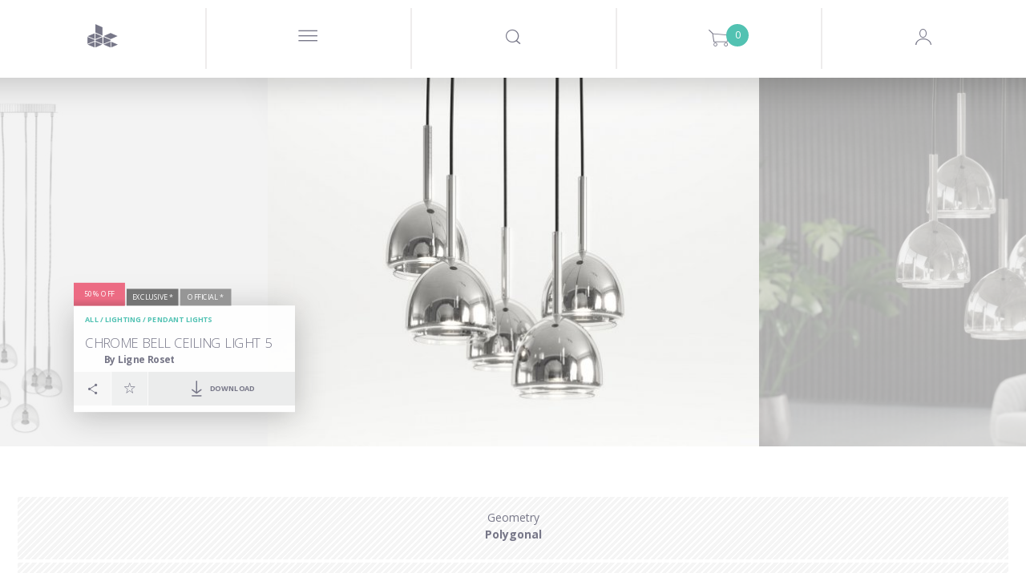

--- FILE ---
content_type: text/html; charset=utf-8
request_url: https://www.designconnected.com/Lighting/Pendant-lights/Chrome-Bell-Ceiling-Light-5_p8754
body_size: 23928
content:
<!DOCTYPE html>
<html lang="en">
<head><meta http-equiv="Content-Type" content="text/html charset=utf-8" />
<title>Chrome Bell Ceiling Light 5 3d model | Ligne Roset, France </title>
<meta name="og:site_name" content="DesignConnected" />
<meta name="og:type" content="product" />
<meta name="og:title" content="Chrome Bell Ceiling Light 5 3d model by Design Connected" />
<meta name="og:url" content="https://www.designconnected.com/Lighting/Pendant-lights/Chrome-Bell-Ceiling-Light-5_p8754" />
<meta name="og:image" content="https://media.designconnected.com/vfs/197636912420f0e3f831df6413668bcd_1/d41a077b3f75eb90cbb401955dd8c715.jpg" />
<meta name="og:image:width" content="288" />
<meta name="og:image:height" content="216" />
<meta name="og:description" content="Ligne Roset Chrome Bell Ceiling Light 5 computer generated 3d model. Designed by Zulauf, Patrick. Produced by Design Connected." />
<meta name="twitter:card" content="summary_large_image" />
<meta name="twitter:site" content="@DConnected" />
<meta name="twitter:creator" content="@DConnected" />
<meta name="twitter:title" content="Chrome Bell Ceiling Light 5" />
<meta name="twitter:description" content="Ligne Roset Chrome Bell Ceiling Light 5 computer generated 3d model. Designed by Zulauf, Patrick. Produced by Design Connected." />
<meta name="twitter:image" content="https://media.designconnected.com/vfs/197636912420f0e3f831df6413668bcd_1/d41a077b3f75eb90cbb401955dd8c715.jpg" />
<meta name="og:price:amount" content="10" />
<meta name="og:price:currency" content="EUR" />
<meta name="og:availability" content="instock" />
<meta name="description" content="Ligne Roset Chrome Bell Ceiling Light 5 computer generated 3d model. Designed by Zulauf, Patrick. Produced by Design Connected." />
<meta name="author" content="Nimasystems Ltd (http://www.nimasystems.com)" />
<meta name="google-site-verification" content="U-fUAKNIYCTKmFI7mdHIEtJBpTqzo6NNGhSLiu_T7P8" />
<meta name="robots" content="index, follow" />
<meta name="copyright" content="Designconnected Eood" />
<meta property="og:title" content="Chrome Bell Ceiling Light 5 3d model | Ligne Roset, France " />
<meta property="og:description" content="Ligne Roset Chrome Bell Ceiling Light 5 computer generated 3d model. Designed by Zulauf, Patrick. Produced by Design Connected." />
<link rel="stylesheet" type="text/css" href="https://res.designconnected.com/Plugins/Jquery/web/plugins/autocomplete/jquery.autocomplete.css?v=2025111006" media="all" />
<link rel="stylesheet" type="text/css" href="https://res.designconnected.com/Plugins/Bootstrap/web/bootstrap/26july2016/css/bootstrap.css?v=2025111006" media="all" />
<link rel="stylesheet" type="text/css" href="https://res.designconnected.com/Plugins/Bootstrap/web/plugins/grid/grid.min.css?v=2025111006" media="all" />
<link rel="stylesheet" type="text/css" href="https://res.designconnected.com/Plugins/Bootstrap/web/plugins/lightbox/lightbox.min.css?v=2025111006" media="all" />
<link rel="stylesheet" type="text/css" href="https://res.designconnected.com/Plugins/Bootstrap/web/plugins/iconfont/iconfont.css?v=2025111006" media="all" />
<link rel="stylesheet" type="text/css" href="https://res.designconnected.com/Plugins/Bootstrap/web/plugins/bootstrap-switch/bootstrap-switch.min.css?v=2025111006" media="all" />
<link rel="stylesheet" type="text/css" href="https://res.designconnected.com/Plugins/Bootstrap/web/plugins/bootstrap-switch/custom.bootstrap-switch.min.css?v=2025111006" media="all" />
<link rel="stylesheet" type="text/css" href="https://res.designconnected.com/Plugins/Bootstrap/web/plugins/chosen/chosen.min.css?v=2025111006" media="all" />
<link rel="stylesheet" type="text/css" href="https://res.designconnected.com/Plugins/Bootstrap/web/plugins/chosen/custom.chosen.min.css?v=2025111006" media="all" />
<link rel="stylesheet" type="text/css" href="https://res.designconnected.com/Plugins/Bootstrap/web/plugins/customscrollbar/jquery.mCustomScrollbar.css?v=2025111006" media="all" />
<link rel="stylesheet" type="text/css" href="https://res.designconnected.com/Plugins/AjaxRpc/web/css/ajax_rpc.css?v=2025111006" media="all" />
<link rel="stylesheet" type="text/css" href="https://res.designconnected.com/css/apps/dc/style.css?v=2025111006" media="all" />
<link rel="stylesheet" type="text/css" href="https://res.designconnected.com/css/print.css?v=2025111006" media="print" />
<script type="text/javascript" src="https://res.designconnected.com/Plugins/Jquery/web/jquery/jquery-1.11.3.min.js?v=2025111006"></script>
<script type="text/javascript" src="https://res.designconnected.com/Plugins/Jquery/web/plugins/innerfade/jquery.innerfade.min.js?v=2025111006"></script>
<script type="text/javascript" src="https://res.designconnected.com/Plugins/Jquery/web/plugins/autocomplete/jquery.bgiframe.min.js?v=2025111006"></script>
<script type="text/javascript" src="https://res.designconnected.com/Plugins/Jquery/web/plugins/autocomplete/jquery.autocomplete.min.js?v=2025111006"></script>
<script type="text/javascript" src="https://res.designconnected.com/Plugins/Jquery/web/plugins/modernizr/modernizr.custom.js?v=2025111006"></script>
<script type="text/javascript" src="https://res.designconnected.com/Plugins/Jquery/web/plugins/noty/jquery.noty.js?v=2025111006"></script>
<script type="text/javascript" src="https://res.designconnected.com/Plugins/Jquery/web/plugins/noty/themes/default.js?v=2025111006"></script>
<script type="text/javascript" src="https://res.designconnected.com/Plugins/Jquery/web/plugins/noty/layouts/center.js?v=2025111006"></script>
<script type="text/javascript" src="https://res.designconnected.com/js/apps/dc/cart.js?v=2025111006"></script>
<script type="text/javascript" src="https://res.designconnected.com/js/apps/dc/recaptcha.js?v=2025111006"></script>
<script type="text/javascript" src="https://res.designconnected.com/js/apps/dc/js.js?v=2025111006"></script>
<script type="text/javascript" src="https://res.designconnected.com/js/apps/dc/general.js?v=2025111006"></script>
<script type="text/javascript" src="https://res.designconnected.com/js/interactions.js?v=2025111006"></script>
<script type="text/javascript" src="https://res.designconnected.com/Plugins/AjaxRpc/web/js/ajax_rpc.js?v=2025111006"></script>
<script type="text/javascript" src="https://res.designconnected.com/js/apps/dc/product.js?v=2025111006"></script>
<script type="text/javascript" src="https://res.designconnected.com/Plugins/Analytics/web/js/analytics.js?v=2025111006"></script>
<link media="all" rel="alternate" type="application/rss+xml" title="Design Connected latest models" href="/rss/latest_models"  />
<meta charset="UTF-8">
<meta content="text/html charset=utf-8" http-equiv="Content-Type">
<meta content="width=device-width, initial-scale=1.0" name="viewport">

<script src="https://res.designconnected.com/js/ads.js" type="text/javascript"></script>
<link rel="apple-touch-icon" sizes="180x180" href="https://res.designconnected.com/fv/apple-touch-icon.png?v=2">
<link rel="icon" type="image/png" sizes="32x32" href="https://res.designconnected.com/fv/favicon-32x32.png?v=2">
<link rel="icon" type="image/png" sizes="16x16" href="https://res.designconnected.com/fv/favicon-16x16.png?v=2">
<link rel="manifest" href="https://res.designconnected.com/fv/site.webmanifest?v=2">
<link rel="mask-icon" href="https://res.designconnected.com/fv/safari-pinned-tab.svg?v=2" color="#5bbad5">
<link rel="shortcut icon" href="https://res.designconnected.com/fv/favicon.ico?v=2">
<meta name="apple-mobile-web-app-title" content="Designconnected">
<meta name="application-name" content="Designconnected">
<meta name="msapplication-TileColor" content="#ff0000">
<meta name="msapplication-TileImage" content="https://res.designconnected.com/fv/mstile-144x144.png?v=2">
<meta name="msapplication-config" content="https://res.designconnected.com/fv/browserconfig.xml?v=2">
<meta name="theme-color" content="#ffffff">


<script>
window['dc_analytics'] = new DcAnalyticsManager({"verbose":false,"enabled":true});
</script>


<!-- Facebook Pixel Code -->
<script>
!function(f,b,e,v,n,t,s){if(f.fbq)return;n=f.fbq=function(){n.callMethod?
n.callMethod.apply(n,arguments):n.queue.push(arguments)};if(!f._fbq)f._fbq=n;
n.push=n;n.loaded=!0;n.version='2.0';n.queue=[];t=b.createElement(e);t.async=!0;
t.src=v;s=b.getElementsByTagName(e)[0];s.parentNode.insertBefore(t,s)}(window,
document,'script','//connect.facebook.com/en_US/fbevents.js');

fbq('init', '167799003584487');
fbq('track', "PageView");

</script>
<noscript>
<img height="1" width="1" style="display:none" src="https://www.facebook.com/tr?id=167799003584487&ev=PageView&noscript=1" />
</noscript>
<!-- End Facebook Pixel Code -->

<!-- Google Tag Manager Code -->
<script>
    (function(w,d,s,l,i){w[l]=w[l]||[];w[l].push({'gtm.start':
    new Date().getTime(),event:'gtm.js'});var f=d.getElementsByTagName(s)[0],
    j=d.createElement(s),dl=l!='dataLayer'?'&l='+l:'';j.async=true;j.src=
    'https://www.googletagmanager.com/gtm.js?id='+i+dl;f.parentNode.insertBefore(j,f);
    })(window,document,'script','dataLayer','GTM-KHHK65');

    dataLayer.push({'dc_app_id': "frontend"});
            
</script>
<!-- End Google Tag Manager Code -->
</head>
<body itemscope itemtype="http://schema.org/WebPage">
<script src="https://browser.sentry-cdn.com/8.20.0/bundle.tracing.min.js" crossorigin="anonymous"></script>
<script src="https://browser.sentry-cdn.com/8.20.0/captureconsole.min.js" crossorigin="anonymous"></script>
<script>
    Sentry.init({
        "dsn": "https:\/\/d007c97baa9a449c97f825a597ec4b24@o4505244250144768.ingest.sentry.io\/4505244330491904",
        "release": "1.0.0.0","denyUrls": [    /graph\.facebook\.com/i,    /www\.gstatic\.com\/recaptcha/i,    /www\.google\.com\/recaptcha/i,    /static\.criteo\.net/i,    /sslwidget\.criteo\.com/i,    /criteo\.com/i,    /www\.googletagmanager\.com/i,    /connect\.facebook\.net/i,    /extensions\//i,    /^chrome:\/\//i  ],beforeSend(event, hint) {
    const error = hint.originalException;
    const errorMessage = error !== undefined && error ? (typeof error === 'string' ? error : error.message) : null;
    if (errorMessage && errorMessage.length) {
      if ([        /sharedStorage is disabled/i,        /OperationError/i,        /The operation is insecure\./i,        /Failed to fetch/i,        /Non\-Error promise rejection captured with value\: Timeout \(b\)/i,        /t\.child\_widths is undefined/i,        /undefined is not an object \(evaluating \'this\.child_widths\[t\]\'\)/i,        /AbortError\: The play\(\) request was interrupted by a call to pause\(\)\. https\:\/\/goo\.gl\/LdLk22/i    ].find((filter) => errorMessage.match(filter))) return null;
    }
    return event;
  },"environment": "prod","tracesSampleRate": 0.5,"integrations": [Sentry.captureConsoleIntegration({ levels: ['error'] }),Sentry.browserTracingIntegration()]
    });
</script>

<!-- Google Tag Manager (noscript) -->
<noscript><iframe src="https://www.googletagmanager.com/ns.html?id=GTM-KHHK65"
height="0" width="0" style="display:none;visibility:hidden"></iframe></noscript>
<!-- End Google Tag Manager (noscript) -->

<div class="dc4_header">
<!--headWrapper start-->
<div class="container-fluid dc4_headWrapper">

<div class="dc4_headContent">

<!--navbarHeadWrapper start-->
<div class="navbar navbar-default dc4_navbarHeadWrapper">
<div class="container-fluid dc4_navbarHeadFloat">
<div class="navbar-header">

<!--logoWrapper start-->
<div class="dc4_logoWrapper">
<a href="/" title="Design Connected" class="navbar-brand">
<span class="dc-icon dc-icon-dc-solid"></span>
</a>
</div>
<!--logoWrapper end-->
<div class="dc4_small_navigation">
<div id="catNavBtn" class="dc4_small_nav_button">
<a href="javascript:void(0);" class="dcr_icon_menu">
<span class="dc-icon dc-icon-menu-thin"></span>
</a>
</div>
<div id="searchDropdownBtn" class="dc4_small_nav_button">
<span class="dc-icon dc-icon-search"></span>
</div>
<div id="cartDropdownBtn" class="dc4_small_nav_button">
<span class="dc-icon dc-icon-shopping-cart">
<span class="dc4_shoppingCartCount">0</span>
</span>
</div>

<div id="loginBtn" class="dc4_small_nav_button">
<span class="dc-icon dc-icon-user-avatar-login"></span>
</div>


</div>
<!--navMiddle start-->


<div class="nav navbar-nav dc4_navMiddle">
<div class="dc4_navTableRow">
<a href="javascript:void(0);" id="navProducts" class="dc4_navTableCell dc4_navMainDropdown"
data-target="dc4_navcollapse" data-active-link="Products" data-clckd="nav-Products">
<span class="dc4_navHeaderTitle">Products</span>
<span class="products_more_dropdown menu_dots">...</span>
</a>
<a href="/Freebies/" id="navFreeSamples" class="dc4_navTableCell"
data-active-link="Free-Samples" data-clckd="nav-FreeSamples">
<span class="dc4_navHeaderTitle">Freebies</span>
</a>
<a href="javascript:void(0);" class="dc4_navTableCell navigation_separator">
<span></span>
</a>
<a href="/connecter" id="navConnecter" class="dc4_navTableCell" data-active-link="Connecter"
target="_blank" data-clckd="nav-Connecter">
<span class="dc4_navHeaderTitle">Connecter</span>
</a>
<a href="javascript:void(0);" id="navMore"
class="dc4_navTableCell dc4_navMainDropdown header_more_btn" data-target="morecollapse"
data-active-link="More">
<span class="more_navigation menu_dots">...</span>
</a>
</div>
</div>

<!--navigationMiddle end-->

<!-- Header Navigation Right Wrapper start -->
<div class="dc4_headerRightWrapper">
<div class="dc4_hideNavSearch"></div>
<!--navigationSearch start-->
<div class="dc4_navSearch">
<div class="dc4_searchBtn pull-left">
<a href="javascript:void(0);" class="dc4_expandSearchBtn" data-clckd="nav-Search">
<span class="dc-icon dc-icon-search"></span>
</a>

</div>
<div class="dc4_searchWrapper">
<div class="dc4_search_title container hidden-xs">Looking for a 3D model, brand or designer?
</div>
<div class="dc4_searchInput container">
<form id="search_form" name="search_form" action="/catalog/productslist/search"
method="get">
<input type="text" class="left vmiddle field" name="keywords" id="skeywords"
value="" size="17" placeholder="Type and search here"
autofocus/>
<!-- <input type="submit" class="left vmiddle button" value="Go" id="searchButton" /> -->
</form>
<span id="dc4_clear_search_btn"
class="dc4_clear_search dc-icon dc-icon-close-remove-thin"
onclick="clearSearchInput();"></span>
</div>
<!-- autosuggest start-->
<div class="dc4_autoSuggest container">
<div id="dc4_autocompleteBody" class="dc4_suggestBody"></div>
</div>
<!-- autosuggest end-->
<div class="dc4_empty_filler"></div>
<div class="clearfix"></div>
</div>
<div class="clearfix"></div>
</div>
<script type="text/javascript" charset="utf-8">

function submitSearch(e) {
e.preventDefault();
return false;
}

function clearSearchInput() {
var keywordsField = $('#skeywords');
keywordsField.val('');
keywordsField.focus();
$('#dc4_clear_search_btn').hide();
}

$(document).ready(function () {
$('#search_form').on('submit', function (e) {
var keywordsField = $('#skeywords');

if (window['dc_analytics'] !== undefined) {
window['dc_analytics'].events.search(keywordsField.val());
}
});

// var skeywords_default = 'search';
var keywordsField = $('#skeywords');

keywordsField.on('change keyup', function () {
var thisSearch = $('#skeywords'),
clearSearchBtn = $('#dc4_clear_search_btn');

if (thisSearch.val().length < 1) {
clearSearchBtn.hide();
} else {
clearSearchBtn.show();
}
});

keywordsField.on('focus', function () {
$('#search_container').addClass('sfocus');
//$('#searchButton').show();
//if ($e('skeywords').value == skeywords_default) $e('skeywords').value = '';
});

keywordsField.on('blur', function () {
$('#search_container').removeClass('sfocus');
//$('#searchButton').hide();
//if ($e('skeywords').value.length < 1) $e('skeywords').value = skeywords_default;
});

});
</script>
<!--navigationSearch end-->

<div
class="dc4_shoppingCartHeader dc4_nav_left_border shoppingCartPlaceholder ">



<a class="dc4_shoppingCartWrapper" href="/cart/viewcart" title="Shopping Cart">
<span class="dc4_shoppingCartCount" id="cart_products">0</span>
<span class="dc-icon dc-icon-shopping-cart"></span>
</a>

<div class="dc4_shoppingCartContents empty" id="dc4_shoppingCartContents">
<div class="dc4_shoppingCartBody"></div>
<div class="dc4_shoppingCartFooter">
<div class="dc4_doubleButtonWrapper">
<div class="dc4_cartBtn dc4_priceBtn"><span class="cart_amount get_cart_amount">0</span> EUR</div>
<div class="dc4_cartBtn dc4_actionBtn"><a href="/cart/viewcart/">Checkout</a></div>
</div>
</div>
</div>


<script type="text/javascript">
ShoppingCart.UpdateProductCartStates();
</script>


</div>

<!--navigationProfile start-->

<div class="dc4_headNavProfile dc4_headNavSignUp dc4_nav_left_border">
<div class="dc4_navProfilePart dc4_navProfileLeft">
<div class="dc4_profileHello">
<a href="javascript:showModal('modal-login');" class="dcr_login_link"
data-clckd="nav-Login">Log in</a>
</div>
</div>
<div class="dc4_navProfilePart dc4_navProfileRight">
<a href="/members/registration" class="dc4_loginButton" data-clckd="nav-Signup">Sign up</a>
</div>
<div class="clearfix"></div>
</div>




<!--navigationProfile end-->
<div class="clearfix"></div>
</div>
<!-- Header Navigation Right Wrapper end -->

<div class="clearfix"></div>

</div>
</div>
</div>
<!--navbarHeadWrapper end-->

</div>

<div class="dc4_headerShadow"></div>


<nav id="dc4_navcollapse" class="dc4_catNavigationWrapper dc4_navcollapse ">
<ul class="dc4_navCat productTypeList">
<li class="productTypeSection bimSection pull-left" data-href="/revit" data-active-link="Revit" data-target="Revit"
itemscope itemtype="http://schema.org/SiteNavigationElement">
<section>
<header>
<h2 class="productTypeTitle">
<a href="/revit" title="BIM Assets" target="Revit"><span itemprop="name">BIM Assets</span></a>
</h2>
<p>Refine your Schematic design and design development workflows using superior assets of interior products.</p>
</header>
<nav>
<p>Choose your BIM platform to start</p>
<ul class="productTypeListCategories">
<li><a href="/revit" class="revit" target="Revit"><img src="https://res.designconnected.com/img/navigation/revit-icon.png">Autodesk Revit</a></li>
<!-- <li><a href="/archicad" class="archicad"><img src="https://res.designconnected.com/img/navigation/archicad-icon.png">Graphisoft Archicad</a></li> -->
</ul>
</nav>
</section>
<a href="/revit" class="more_link" target="Revit">
<!-- <span class="dc-icon dc-icon-plus"></span>
<span class="more_text">
<span class="button_shape">View All</span>
</span> -->
</a>
</li>
<li class="productTypeSection openSpacesSection pull-left" data-href="/open-spaces" data-active-link="Open-Spaces" data-target="Open Spaces"
itemscope itemtype="http://schema.org/SiteNavigationElement">
<section>
<header>
<h2 class="productTypeTitle">
<a href="/open-spaces" title="Open Spaces" target="Open Spaces"><span itemprop="name">Open Spaces</span></a>
</h2>
<p>Real architectural spaces designed to inspire, share know-how, be a learning playground, and ready-to-use asset set for your work.</p>
</header>
<nav>
<p>Featured</p>
<ul class="productTypeListCategories">
<li><a href="/open-spaces" class="" target="Open Spaces">The Haussmann Apartment</a></li>
</ul>
</nav>
</section>
<a href="/open-spaces" class="more_link" target="Open Spaces">
<!-- <span class="dc-icon dc-icon-plus"></span>
<span class="more_text">
<span class="button_shape">View All</span>
</span> -->
</a>
</li>

<li class="productTypeSection modelsSection pull-left" data-href="/catalog/3D-Models/all" data-active-link="3D-Models"
itemscope itemtype="http://schema.org/SiteNavigationElement">
<section>
<header>
<h2 class="productTypeTitle">
<a href="/catalog/3D-Models/all" title="All 3D models"><span itemprop="name">3D models</span></a>
</h2>
</header>
<nav>
<ul class="productTypeListCategories">

<li><a href="/catalog/category/Seating" class="">Seating</a></li>

<li><a href="/catalog/category/Sofas" class="">Sofas</a></li>

<li><a href="/catalog/category/Tables" class="">Tables</a></li>

<li><a href="/catalog/category/Shelves-and-storage" class="">Shelves and storage</a></li>

<li><a href="/catalog/category/Lighting" class="">Lighting</a></li>

<li><a href="/catalog/category/Sleep-furniture" class="">Sleep furniture</a></li>

<li><a href="/catalog/category/Objects-and-decoration" class="">Objects and decoration</a></li>

<li><a href="/catalog/category/Carpets" class="">Carpets</a></li>

<li><a href="/catalog/category/Flowers-and-plants-deco" class="">Flowers and plants deco</a></li>

<li><a href="/catalog/category/Bathroom" class="">Bathroom</a></li>

<li><a href="/catalog/category/Fireplaces" class="">Fireplaces</a></li>

<li><a href="/catalog/category/room-systems" class="">Room Systems</a></li>

</ul>
</nav>
</section>
<a href="/catalog/3D-Models/all" class="more_link">
<span class="dc-icon dc-icon-plus"></span>
<span class="more_text">
<span class="button_shape">View All</span>
</span>
</a>
</li>


<li class="productTypeSection materialsSection pull-left" data-href="/catalog/Materials/all" data-active-link="Materials"
itemscope itemtype="http://schema.org/SiteNavigationElement">
<section>
<header>
<h2 class="productTypeTitle">
<a href="/catalog/Materials/all" title="All Materials"><span itemprop="name">Materials</span></a>
</h2>
<p>Exclusive CG materials of digitized products from premium manufacturers of interior finishes.</p>
<br />
</header>
</section>
<nav>
<ul class="productTypeListCategories">

<li><a href="/catalog/category/Textiles" class="">Textiles</a></li>

<li><a href="/catalog/category/Wood-Veneers" class="">Wood Veneers</a></li>

<li><a href="/catalog/category/Wood-Flooring" class="">Wood Flooring</a></li>

<li><a href="/catalog/category/Wall-Covering" class="">Wall Covering</a></li>

<li><a href="/catalog/category/Stucco" class="">Stucco</a></li>

</ul>
</nav>
<a href="/catalog/Materials/all" class="more_link">
<span class="dc-icon dc-icon-plus"></span>
<span class="more_text">
<span class="button_shape">View All</span>
</span>
</a>
</li>


<li class="productTypeSection setsSection pull-left" data-href="/catalog/3D-Models-Sets/all" data-active-link="3D-Models-Sets"
itemscope itemtype="http://schema.org/SiteNavigationElement">
<section>
<header>
<h2 class="productTypeTitle">
<a href="/catalog/3D-Models-Sets/all" title="All Products Sets"><span itemprop="name">Product Sets</span></a>
</h2>
<p>Every Design Connected product set is a curated selection of premium CG products perfectly matched into ready-to-use arrangements.</p>
<br />
</header>
<nav>
<ul class="productTypeListCategories">

<li><a href="/catalog/3D-Models-Sets/filters/category/Dining__88" class="">Dining</a></li>

<li><a href="/catalog/3D-Models-Sets/filters/category/Outdoor__89" class="">Outdoor</a></li>

<li><a href="/catalog/3D-Models-Sets/filters/category/Livinig__90" class="">Living</a></li>

<li><a href="/catalog/3D-Models-Sets/filters/category/Poolside__91" class="">Poolside</a></li>

<li><a href="/catalog/3D-Models-Sets/filters/category/bedroom__92" class="">Bedroom</a></li>

</ul>
</nav>
</section>
<a href="/catalog/3D-Models-Sets/all" class="more_link">
<span class="dc-icon dc-icon-plus"></span>
<span class="more_text">
<span class="button_shape">View All</span>
</span>
</a>
</li>

</ul>
<div class="clearfix"></div>
</nav>

<div class="dc4_hide_subnavigation" onclick="hideSubnavigation();"></div>

<script type="text/javascript">
function setSignUpPopupToDownload() {

}
function triggerCnnctrEvent() {

}
$('nav.dc4_catNavigationWrapper .dc4_navCat > li').click(function() {
var clicked = $(this);
var target = clicked.attr('data-target');
if (target) {
window.open(clicked.attr('data-href'), target);
} else {
window.location = clicked.attr('data-href');
}
});
</script>



<div id="morecollapse" class="dc4_catNavigationWrapper dc4_navcollapse container-fluid">
<div class="dc4_navCat">
<div class="dc4_subnav_button dc4_nav_regular dc4_widthTen">
<a href="/about" data-active-link="About">
<span class="dcr_nav_title">About</span>
</a>
</div>
<div class="dc4_subnav_button dc4_nav_regular dc4_widthTen">
<a href="javascript:void(0);" data-toggle="modal" data-target="#modal-feedback" data-active-link="Contact-Us">
<span class="dcr_nav_title">Contact Us</span>
</a>
</div>
<div class="dc4_subnav_button dc4_nav_regular dc4_widthTen">
<a href="/faq" data-active-link="FAQ">
<span class="dcr_nav_title">FAQ</span>
</a>
</div>
<div class="dc4_subnav_button dc4_nav_regular dc4_widthTen">
<a href="/page/view/legal" data-active-link="Legal">
<span class="dcr_nav_title">Legal</span>
</a>
</div>
</div>
</div>

<div class="dc4_hide_more_subnavigation" onclick="hideMoreSubnavigation();"></div>



<div id="dc4_mf_navigation">



<div class="modal fade" id="dcModalMenu" tabindex="-1" role="dialog" aria-labelledby="dcModalMenu">
<div class="modal-dialog" role="document">
<div class="modal-content">
<div class="modal-body">
<div id="dc4_mf_navcollapse" class="dc4_mf_navcollapse">
<div class="dc4_mf_navCat">
<!-- <li class="dc4_dropdown dropdown dc4_fake"></li> -->
<div class="navbar navbar-default dc4_navbarHeadWrapper">
<div class="container-fluid dc4_navbarHeadFloat">
<div class="navbar-header">
<div class="dc4_logoWrapper">
<a href="/" title="Design Connected" class="navbar-brand"></a>
</div>
<div class="modalBtnWrapper">
<a href="javascript:void(0);" class="modalCloseBtn" title="Close" data-dismiss="modal" aria-label="Close">
<span class="dc-icon dc-icon-close-remove-thin"></span>
</a>
</div>
</div>
</div>
</div>

<div class="dc4_subnav_button dc4_nav_dropdown">
<a href="javascript:void(0);" class="dc4_dropdown-toggle">
<span class="dc4_caret dc-icon dc-icon-arrow-down"></span>
<span class="dcr_nav_title">Products</span>
</a>
<div class="dc4_dropdown-menu dc4_navCatDropdown" role="menu">
<div class="dc4_subnav_button dc4_nav_regular mobile_product_type_button">
<a href="/revit" title="BIM Assets" style="color:#FFF;">
<img src="https://res.designconnected.com/img/navigation/bim-assets.png?20231221"/><br />
<span style="font-weight:600;font-size:2.5rem;">BIM Assets</span>
</a>
<ul class="productTypeListCategories">
<li><a href="/revit" class="dc4_catLink">Autodesk Revit</a></li>
<!-- <li><a href="/archicad" class="dc4_catLink">Graphisoft Archicad</a></li> -->
</ul>
<br />
</div>
<div class="dc4_subnav_button dc4_nav_regular mobile_product_type_button">
<a href="/open-spaces" title="Open Spaces" style="color:#FFF;">
<img src="https://res.designconnected.com/img/navigation/open-spaces.png?20231221"/><br />
<span style="font-weight:600;font-size:2.5rem;">Open Spaces</span>
</a>
<ul class="productTypeListCategories">
<li><a href="/open-spaces" class="dc4_catLink">The Haussmann Apartment</a></li>
</ul>
<br />
</div>

<div class="dc4_subnav_button dc4_nav_regular mobile_product_type_button">
<a href="/catalog/3D-Models/all" title="All 3D models" style="color:#FFF;">
<img src="https://res.designconnected.com/img/navigation/models.png?20231221"/><br />
<span style="font-weight:600;font-size:2.5rem;">3D models</span>
</a>
<ul class="productTypeListCategories">

<li>
<a href="/catalog/category/Seating" class=" dc4_catLink">Seating</a>
</li>

<li>
<a href="/catalog/category/Sofas" class=" dc4_catLink">Sofas</a>
</li>

<li>
<a href="/catalog/category/Tables" class=" dc4_catLink">Tables</a>
</li>

<li>
<a href="/catalog/category/Shelves-and-storage" class=" dc4_catLink">Shelves and storage</a>
</li>

<li>
<a href="/catalog/category/Lighting" class=" dc4_catLink">Lighting</a>
</li>

<li>
<a href="/catalog/category/Sleep-furniture" class=" dc4_catLink">Sleep furniture</a>
</li>

<li>
<a href="/catalog/category/Objects-and-decoration" class=" dc4_catLink">Objects and decoration</a>
</li>

<li>
<a href="/catalog/category/Carpets" class=" dc4_catLink">Carpets</a>
</li>

<li>
<a href="/catalog/category/Flowers-and-plants-deco" class=" dc4_catLink">Flowers and plants deco</a>
</li>

<li>
<a href="/catalog/category/Bathroom" class=" dc4_catLink">Bathroom</a>
</li>

<li>
<a href="/catalog/category/Fireplaces" class=" dc4_catLink">Fireplaces</a>
</li>

<li>
<a href="/catalog/category/room-systems" class=" dc4_catLink">Room Systems</a>
</li>

</ul>
<br />
</div>


<div class="dc4_subnav_button dc4_nav_regular mobile_product_type_button">
<a href="/catalog/Materials/all" title="All Materials" style="color:#FFF;">
<img src="https://res.designconnected.com/img/navigation/materials.png?20231221"/><br />
<span style="font-weight:600;font-size:2.5rem;">Materials</span>
</a>
<ul class="productTypeListCategories">

<li>
<a href="/catalog/category/Textiles" class="">Textiles</a>
</li>

<li>
<a href="/catalog/category/Wood-Veneers" class="">Wood Veneers</a>
</li>

<li>
<a href="/catalog/category/Wood-Flooring" class="">Wood Flooring</a>
</li>

<li>
<a href="/catalog/category/Wall-Covering" class="">Wall Covering</a>
</li>

<li>
<a href="/catalog/category/Stucco" class="">Stucco</a>
</li>

</ul>
<br />
</div>


<div class="dc4_subnav_button dc4_nav_regular mobile_product_type_button">
<a href="/catalog/3D-Models-Sets/all" title="All Products Sets" style="color:#FFF;">
<img src="https://res.designconnected.com/img/navigation/sets.png?20231221"/><br />
<span style="font-weight:600;font-size:2.5rem;">Product Sets</span>
</a>
<ul class="productTypeListCategories">

<li>
<a href="/catalog/3D-Models-Sets/filters/category/Dining__88" class="">Dining</a>
</li>

<li>
<a href="/catalog/3D-Models-Sets/filters/category/Outdoor__89" class="">Outdoor</a>
</li>

<li>
<a href="/catalog/3D-Models-Sets/filters/category/Livinig__90" class="">Living</a>
</li>

<li>
<a href="/catalog/3D-Models-Sets/filters/category/Poolside__91" class="">Poolside</a>
</li>

<li>
<a href="/catalog/3D-Models-Sets/filters/category/bedroom__92" class="">Bedroom</a>
</li>

</ul>
<br />
</div>

</div>
</div>

<div class="dc4_subnav_button dc4_nav_regular">
<a href="/Freebies/">
<span class="dcr_nav_title">Freebies</span>
</a>
</div>

<div class="dc4_subnav_button dc4_nav_dropdown">
<a href="javascript:void(0);" class="dc4_dropdown-toggle">
<span class="dc4_caret dc-icon dc-icon-arrow-down"></span>
<span class="dcr_nav_title">Use</span>
</a>
<div class="dc4_dropdown-menu dc4_navUseDropdown" role="menu">
<div class="dc4_navCatDropdownBody container">

<div><a href="/catalog/use/Dining" class="dc4_useLink">Dining</a></div>

<div><a href="/catalog/use/Kitchen" class="dc4_useLink">Kitchen</a></div>

<div><a href="/catalog/use/Kids" class="dc4_useLink">Kids</a></div>

<div><a href="/catalog/use/Living" class="dc4_useLink">Living</a></div>

<div><a href="/catalog/use/Office" class="dc4_useLink">Office</a></div>

<div><a href="/catalog/use/Outdoor" class="dc4_useLink">Outdoor</a></div>

<div><a href="/catalog/use/Retail" class="dc4_useLink">Retail</a></div>

<div><a href="/catalog/use/Urban" class="dc4_useLink">Urban</a></div>

<div><a href="/catalog/use/Bedroom" class="dc4_useLink">Bedroom</a></div>

<div><a href="/catalog/use/Poolside" class="dc4_useLink">Poolside</a></div>

<div><a href="/catalog/use/Contract" class="dc4_useLink">Contract</a></div>

<div><a href="/catalog/use/Bathroom" class="dc4_useLink">Bathroom</a></div>

</div>
</div>
</div>


<div class="dc4_subnav_button dc4_nav_dropdown">
<a href="javascript:void(0);" class="dc4_dropdown-toggle">
<span class="dc4_caret dc-icon dc-icon-arrow-down"></span>
<span class="dcr_nav_title">Styles</span>
</a>
<div class="dc4_dropdown-menu dc4_navStylesDropdown" role="menu">
<div class="dc4_navCatDropdownBody container">

<div>
<a href="/catalog/style/1970s-Design" class="dc4_styleLink">1970s Design</a>
</div>

<div>
<a href="/catalog/style/Bauhaus" class="dc4_styleLink">Bauhaus</a>
</div>

<div>
<a href="/catalog/style/Brazilian-design" class="dc4_styleLink">Brazilian design</a>
</div>

<div>
<a href="/catalog/style/Classical-design" class="dc4_styleLink">Classical design</a>
</div>

<div>
<a href="/catalog/style/Contemporary-design" class="dc4_styleLink">Contemporary design</a>
</div>

<div>
<a href="/catalog/style/Geometric-design" class="dc4_styleLink">Geometric design</a>
</div>

<div>
<a href="/catalog/style/Iconic-design" class="dc4_styleLink">Iconic design</a>
</div>

<div>
<a href="/catalog/style/Industrial-Vintage-design" class="dc4_styleLink">Industrial / Vintage design</a>
</div>

<div>
<a href="/catalog/style/Mid-Century-Modern" class="dc4_styleLink">Mid-Century Modern</a>
</div>

<div>
<a href="/catalog/style/Minimalist-design" class="dc4_styleLink">Minimalist design</a>
</div>

<div>
<a href="/catalog/style/Modern-luxury" class="dc4_styleLink">Modern luxury</a>
</div>

<div>
<a href="/catalog/style/New-reeditions" class="dc4_styleLink">New reeditions</a>
</div>

<div>
<a href="/catalog/style/Scandinavian-design" class="dc4_styleLink">Scandinavian design</a>
</div>

<div>
<a href="/catalog/style/Sculptural-design" class="dc4_styleLink">Sculptural design</a>
</div>

<div>
<a href="/catalog/style/Wicker-design" class="dc4_styleLink">Wicker design</a>
</div>

</div>
</div>
</div>


<div class="dc4_subnav_button dc4_nav_regular">
<a href="/brands">
<span class="dcr_nav_title">Brands</span>
</a>
</div>


<div class="dc4_subnav_button dc4_nav_regular">
<a href="/designers">
<span class="dcr_nav_title">Designers</span>
</a>
</div>

</div>
</div>
</div>
</div>
</div>
</div>


<script type="text/javascript">
$('#dcModalMenu')
.on('show.bs.modal', function(e){
$('body').addClass('dc4_mf_body');
})
.on('hide.bs.modal', function(e){
$('body').removeClass('dc4_mf_body');
});
</script>

</div>
</div>
<!--headWrapper end-->

<div class="dc4_headerFiller"></div>



<script type="text/javascript" charset="utf-8">
isRedirected = false;

function itemRedirect(url) {
isRedirected = true;
$('#skeywords').addClass('ac_loading');
urlRedirect(url);
}

$(document).ready(function () {

var modes = {
'i': 'CG Products',
'p': 'CG Products',
'd': 'Designers',
'm': 'Brands',
'c': 'Products',
's': 'Models Sets',
't': 'Themes',
'a': 'Materials'
}

$('#skeywords').dcAutocomplete("/home/autocomplete", {
resultsClass: 'ac_result_list',
autocompleteAppendTo: 'dc4_autocompleteBody',
scroll: false,
customScrollbar: true,
width: '100%',
top: '0px',
left: '0px',
cacheLength: 0,
selectFirst: false,
max: 1000,
formatItem: formatItem,
formatResult: formatResult
});

function formatItem(row) {
return "<div style=\"cursor:pointer\" onclick=\"itemRedirect('" + row[2] + "')\"><span class=\"srch_str\">" + modes[row[1]] + "</span>: " + row[0] +
"</div>";
}

function formatResult(row) {
return row[0].replace(/(<.+?>)/gi, '');
}

$("#skeywords").result(function (event, data, formatted) {
if (data)
$(this).parent().next().find("input").val(data[1]);
});

//Catching all document clicks
$(document).click(function () {
$('#search_container').removeClass('sfocus');
});

$('.dcr_suggest_filter input[type="checkbox"]').on('click', function () {
var checkboxToAdd = $(this);
if (!$('#search_form').find('#' + checkboxToAdd.attr('id')).length) {
checkboxToAdd.clone().appendTo($('#search_form'));
} else {
$('#search_form #' + checkboxToAdd.attr('id')).remove();
}

$('#skeywords').focus();

});

});
</script>


</div>

<div class="dcr_sidebar hide" id="sidebar">
<div class="login_button dc4_headNavProfile dc4_nav_left_border dcr_high_res dc4_loggedProfile">
<div class="dc4_navProfilePart dc4_navProfileLeft">
<div class="dc4_profileAvatar" onclick="ShowProfile();">
<a class="dc4_avatarLink">
<span class="dc-icon dc-icon-user-avatar-login"></span>
</a>
</div>
<div class="dc4_profileHello dc4_loggedHello">
<a class="dcr_login_link" href="javascript: ShowProfile();" title="Hi,">
<span class="dcr_username">Hi, </span>
<span></span>
</a>
</div>
</div>
<div class="dc4_navProfilePart dc4_navProfileRight dc4_nav_left_border">
<a class="dcr_logout_btn" href="/members/logout" title="Logout">
<span class="dc-icon dc-icon-logout"></span>
</a>
</div>
<div class="clearfix"></div>
</div>

<div class="login_button dc4_headNavProfile dc4_nav_left_border dcr_low_res dc4_loggedProfile">
<div class="dc4_navProfilePart dc4_navProfileLeft">
<div class="dc4_profileAvatar" onclick="toggleSidebar();">
<a class="dc4_avatarLink">
<span class="dc-icon dc-icon-user-avatar-login"></span>
</a>
</div>
<div class="dc4_profileHello dc4_loggedHello">
<a class="dcr_login_link" href="javascript: toggleSidebar();" title="Hi,">
<span class="dcr_username">Hi, </span>
<span></span>
</a>
</div>
</div>
<div class="dc4_navProfilePart dc4_navProfileRight dc4_nav_left_border hidden-md hidden-lg">
<a class="dcr_close_btn" href="javascript: toggleSidebar();">
<span class="dc-icon dc-icon-close-remove-thin"></span>
</a>
</div>
<div class="dc4_navProfilePart dc4_navProfileRight dc4_nav_left_border hidden-xs">
<a class="dcr_logout_btn" href="/members/logout" title="Logout">
<span class="dc-icon dc-icon-logout"></span>
</a>
</div>
<div class="clearfix"></div>
</div>

<div id="sidebarScrollbar">
<div class="dcr_balance_checkout container-fluid">
<div class="row">
<div class="col-xs-6 col-md-6 dcr_cell">
<div class="pull-left dcr_shoppingCartSidebar">
<div class="dcr_shoppingCartTotalWrapper">
<div class="dcr_balance_checkout_label">
<span class="dc-icon dc-icon-shopping-cart"></span><span class="dcr_account_icon_text">Total</span>
</div>
<div class="dcr_balance_checkout_amount">
<span class="cart_total dcr_account_value grand_total" id="cart_total"></span>
<span class="dcr_account_currency"></span>
</div>
</div>
<div class="dcr_shoppingCartTotalWrapperMobile"
onclick="toggleOverlay('dc4_shoppingCartContents');">
<div class="dcr_balance_checkout_label">
<span class="dc-icon dc-icon-shopping-cart"></span><span class="dcr_account_icon_text">Total</span>
</div>
<div class="dcr_balance_checkout_amount">
<span class="cart_total dcr_account_value" id="cart_total"></span> <span
class="dcr_account_currency"></span>
</div>
</div>
<div class="shoppingCartPlaceholder sidebar">



<a class="dc4_shoppingCartWrapper" href="/cart/viewcart" title="Shopping Cart">
<span class="dc4_shoppingCartCount" id="cart_products">0</span>
<span class="dc-icon dc-icon-shopping-cart"></span>
</a>

<div class="dc4_shoppingCartContents empty" id="dc4_shoppingCartContents">
<div class="dc4_shoppingCartBody"></div>
<div class="dc4_shoppingCartFooter">
<div class="dc4_doubleButtonWrapper">
<div class="dc4_cartBtn dc4_priceBtn"><span class="cart_amount get_cart_amount">0</span> EUR</div>
<div class="dc4_cartBtn dc4_actionBtn"><a href="/cart/viewcart/">Checkout</a></div>
</div>
</div>
</div>


<script type="text/javascript">
ShoppingCart.UpdateProductCartStates();
</script>


</div>
</div>
</div>
<div class="col-xs-6 col-md-6 dcr_cell">
<div class="pull-right">
<a class="btn text-uppercase dcr_btn_checkout" href="/cart/viewcart">Checkout</a>
</div>
<div class="clearfix"></div>
</div>
</div>
<div class="row">
<div class="col-xs-6 col-md-6 dcr_cell">
<div class="pull-left">
<div class="dcr_balance_checkout_label">
<span class="dc-icon dc-icon-prepay"></span><span
class="dcr_account_icon_text">Balance</span>
</div>
<div class="dcr_balance_checkout_amount">
<span class="dcr_account_value"></span> <span class="dcr_account_currency"></span>
</div>
</div>
</div>
<div class="col-xs-6 col-md-6 dcr_cell">
<div class="pull-right">
<a class="btn text-uppercase" href="/payment">Prepay</a>
</div>
<div class="clearfix"></div>
</div>
</div>
</div>
<div class="list-group">
<a class="list-group-item " href="/profile">
<span class="dc-icon dc-icon-dashboard" title="Dashboard"></span>
<span class="dcr_sidebar_button_text">Dashboard</span>
</a>
<a class="list-group-item " href="/profile/subscriptions">
<span class="dc-icon dc-icon-subscription" title="Subscriptions"></span>
<span class="dcr_sidebar_button_text">Subscriptions</span>
</a>
<a class="list-group-item " href="/profile/orders">
<span class="dc-icon dc-icon-orders-profile" title="Orders"></span>
<span class="dcr_sidebar_button_text">Orders</span>


</a>
<a class="list-group-item " href="/profile/downloads">
<span class="dc-icon dc-icon-downloads" title="Downloads"></span>
<span class="dcr_sidebar_button_text">Downloads</span>

</a>
<a class="list-group-item " href="/profile/favorites">
<span class="dc-icon dc-icon-star-pointy-stroke" title="Favorites"></span>
<span class="dcr_sidebar_button_text profileFavoritesCount"
data-favorites-count="">Favorites</span>

<span class="dcr_sidebar_button_number hidden">0</span>
</a>
<a class="list-group-item " href="/profile/messages">
<span class="dc-icon dc-icon-messages" title="Messages"></span>
<span class="dcr_sidebar_button_text">Messages</span>


</a>
<a class="list-group-item " href="/profile/vouchers">
<span class="dc-icon dc-icon-vouchers" title="Vouchers"></span>
<span class="dcr_sidebar_button_text">Vouchers</span>

</a>
<a class="list-group-item " href="/profile/settings">
<span class="dc-icon dc-icon-settings" title="Account & Settings"></span>
<span class="dcr_sidebar_button_text">Account & Settings</span>
</a>
</div>
</div>

<script type="text/javascript">
$('.cart_total.grand_total').html($('.get_cart_amount').html());

if ($('.dc4_shoppingCartContents').hasClass('empty')) {
$('.dcr_shoppingCartSidebar').addClass('empty');
}
</script>

</div>

<div class="dc4_main_wrapper" id="main">
<div class="contentWrapper">


<div class="contentWrapperFix particle" data-id="8754">
<!--ajaxMainContainer start-->
<div class="contentContainer ajaxMainContainer">
<div class="article particle" data-id="8754">
<div class="jumbotron articleGallery">

<!--carousel-->



<div class="dc4_bigImageWrap" id="film_roll_1">

<div class="dc4_bigImgHolder">
<img alt=" 1" class="articleGalleryBigImage" height="460"
src="https://media.designconnected.com/vfs/3866dd17c0a7b99c9c0d5ee5e562d0f9_1/7826304528244181dbb567cf21a0f12e.jpg" title=" 1" width="613"/>

<a class="dc4_carouselZoom" data-lightbox="lightbox" data-zoom-index="0"
href="javascript:void(0);" onclick="showCustomLightbox(8754, 'product', this);">
<span class="dc-icon dc-icon-plus"></span>
<span class="dcr_zoom_text">zoom</span>
</a>



<a data-pin-do="buttonPin" data-pin-save="true"
href="https://www.pinterest.com/pin/create/button/?url=&media=https://media.designconnected.com/vfs/3866dd17c0a7b99c9c0d5ee5e562d0f9_1/7826304528244181dbb567cf21a0f12e.jpg&description=">
</a>
</div>

<div class="dc4_bigImgHolder">
<img alt=" 2" class="articleGalleryBigImage" height="460"
src="https://media.designconnected.com/vfs/a8885c5cac9db2e2c6336835ac0a7e50_1/353adb42574cce739312c4bfa8c9c22e.jpg" title=" 2" width="613"/>

<a class="dc4_carouselZoom" data-lightbox="lightbox" data-zoom-index="1"
href="javascript:void(0);" onclick="showCustomLightbox(8754, 'product', this);">
<span class="dc-icon dc-icon-plus"></span>
<span class="dcr_zoom_text">zoom</span>
</a>



<a data-pin-do="buttonPin" data-pin-save="true"
href="https://www.pinterest.com/pin/create/button/?url=&media=https://media.designconnected.com/vfs/a8885c5cac9db2e2c6336835ac0a7e50_1/353adb42574cce739312c4bfa8c9c22e.jpg&description=">
</a>
</div>

<div class="dc4_bigImgHolder">
<img alt=" 3" class="articleGalleryBigImage" height="460"
src="https://media.designconnected.com/vfs/9d47ad3b8fb7117bd9abb9c05dbde350_1/813162b010d273b9dd934d4650a0e00b.jpg" title=" 3" width="613"/>

<a class="dc4_carouselZoom" data-lightbox="lightbox" data-zoom-index="2"
href="javascript:void(0);" onclick="showCustomLightbox(8754, 'product', this);">
<span class="dc-icon dc-icon-plus"></span>
<span class="dcr_zoom_text">zoom</span>
</a>


<div class="dcr_model_faces">
<span class="dcr_model_faces_value">175298</span>
<span class="dcr_model_faces_label">Faces</span>
</div>


<a data-pin-do="buttonPin" data-pin-save="true"
href="https://www.pinterest.com/pin/create/button/?url=&media=https://media.designconnected.com/vfs/9d47ad3b8fb7117bd9abb9c05dbde350_1/813162b010d273b9dd934d4650a0e00b.jpg&description=">
</a>
</div>

</div>

<a class="film_roll_prev" href="javascript:void(0);" onclick="productFilmRoll.moveRight();"><span
class="dc-icon dc-icon-arrow-big-left"></span></a>
<a class="film_roll_next" href="javascript:void(0);" onclick="productFilmRoll.moveLeft();"><span
class="dc-icon dc-icon-arrow-big-right"></span></a>

<div class="dc4_articleGalleryButtons container">
<div class="dc4_prevGalleryArrow dc4_smallFilmRollNav" data-dir="prev"
onclick="miniFilmRollSlider.setCurrent('prev');">
<span class="dc-icon dc-icon-arrow-left"></span>
</div>
<div class="film_roll_small_nav">
<div class="film_roll_small_nav_shuttle">
<div class="dc4_meshThumbsNavWrapper dc4_smallImgHolderWrapper">


</div>
<div class="dc4_thumbsNavWrapper dc4_smallImgHolderWrapper">

<div class="dc4_smallImgHolder has_zoom"
data-gallery-index="0"
data-zoom-index="0" onclick="productFilmRoll.moveToIndex(0, 'left', false);">
<img alt=" 1" class="articleGalleryButton smallPhoto" src="https://media.designconnected.com/vfs/1e2e60e90404d76d7280543b0a2b8795_1/88ec797f8d40ee556e72bd68b29bc211.jpg"/>
<div class="thumb_overlay"></div>
</div>

<div class="dc4_smallImgHolder has_zoom"
data-gallery-index="1"
data-zoom-index="1" onclick="productFilmRoll.moveToIndex(1, 'left', false);">
<img alt=" 2" class="articleGalleryButton smallPhoto" src="https://media.designconnected.com/vfs/f95c8c731bca978e3dee875867494225_1/1b6aff990687ef2ae21c975566c07c1b.jpg"/>
<div class="thumb_overlay"></div>
</div>

</div>
<div class="dc4_meshThumbsNavWrapper dc4_smallImgHolderWrapper">

<div class="dc4_smallImgHolder has_zoom"
data-gallery-index="2"
data-zoom-index="2" onclick="productFilmRoll.moveToIndex(2, 'left', false);">
<img alt=" 3" class="articleGalleryButton smallPhoto" src="https://media.designconnected.com/vfs/d086b8173baeacca8dd71470a2783386_1/52356e2d5ce854923b4609b597d1775b.jpg"/>
<div class="thumb_overlay"></div>
</div>

</div>
</div>
</div>
<div class="dc4_nextGalleryArrow dc4_smallFilmRollNav" data-dir="next"
onclick="miniFilmRollSlider.setCurrent('next');">
<span class="dc-icon dc-icon-arrow-right"></span>
</div>
</div>


<div class="modal fade" id="modalThreesixty" role="dialog" tabindex="-1">
<div class="modal-dialog modal-lg" role="document">
<div class="modal-content">
<div class="modal-header">
<a aria-label="Close" class="lb-close" data-dismiss="modal" href="javascript:void(0);">
<span class="dc-icon dc-icon-close-remove-thin"></span>
</a>
</div>
<div class="modal-body">

</div>
</div>
</div>
</div>

<div class="modal modal-video fade" id="modalVideo" role="dialog" tabindex="-1">
<div class="modal-dialog modal-lg" role="document">
<div class="modal-content">
<div class="modal-header">
<a aria-label="Close" class="lb-close" data-dismiss="modal" href="javascript:void(0);">
<span class="dc-icon dc-icon-close-remove-thin"></span>
</a>
</div>
<div class="modal-body">

</div>
</div>
</div>
</div>


<div class="dc4_productInfoPanel panel panel-default " data-spy="affix"
data-offset-top="510">
<div class="panel-body">
<div class="dc4_productCategoryPath"><a class="info_link" href="/catalog/3D-Models/all" title="all 3d models">All</a> / <a class="info_link" href="/catalog/category/Lighting" title="Lighting CG products">Lighting</a> / <a class="info_link" href="/catalog/category/Lighting/category_type/Pendant-lights_24" title="Pendant lights CG products">Pendant lights</a></div>
<h2 class="dc4_productTitle" title="Chrome Bell Ceiling Light 5"><span class="medium_title">Chrome Bell Ceiling Light 5</span>
</h2>

<h3 class="dc4_productDesigner"><a href="/catalog/brand/Ligne-Roset"
title="All 3d models for Ligne Roset furniture">By
Ligne Roset</a></h3>

<div class="dc4_productInfoPanelShareWrapper">
<div class="dc4_productInfoPanelShareBtn"><span class="dc-icon dc-icon-social-2"></span>
</div>
<div class="dc4_productInfoPanelShare">
<p>Share this model</p>
<a id="panel_fb_share" href="javascript:void(0);" target="_new" rel="nofollow"
class="dcr_fb dc-icon-facebook"></a>
<a id="panel_twitter_share" href="javascript:void(0);" target="_new" rel="nofollow"
class="dcr_twitter dc-icon-x"></a>
<a id="panel_pinit_share" href="javascript:void(0);" target="_new" rel="nofollow"
class="dcr_pinterest dc-icon-pinterest"></a>
</div>
</div>
<div id="productPanelFav" class="dc4_productInfoPanelFav ">
<a class="dc-icon dc-icon-star-pointy-stroke"
href="javascript:AddToFavorites_Model();"
title="add to favorites"></a>

</div>
<div class="dc4_cartBtn dc4_actionBtn product_page_cart">





<a href="javascript:void(0);"
onclick="showSubscriptionCartPopup(8754, 'pp');abTestTriggerEvent('subscription');"
class="down_8754 cart_download modelCartLink">
<span class="dc-icon dc-icon-download-2"></span>
<span class="dcr_add_to_cart_text">Download</span>
</a>
<a href="javascript:void(0);" id="" onclick="ShoppingCart.RemoveModel(8754);"
class="cart_8754 hidden removeFromCart modelCartLink">
<span class="dc-icon dc-icon-remove-from-cart"></span>
<span class="dcr_add_to_cart_text">Remove</span>
</a>






</div>
</div>

<div class="dc4_productInfoPanelLabel">

<span class="dcr_model_label dcr_discount">50% OFF</span>







<span class="dcr_model_label dcr_exclusive" data-toggle="tooltip" data-placement="top"
title="This CG product is created by Design Connected and is available exclusively on www.designconnected.com and selected partner marketplaces.">
exclusive *
</span>

<span class="dcr_model_label dcr_official" data-toggle="tooltip" data-placement="top"
title="<h6>Official Licensed Product</h6><p>Design Connected is exclusively authorized to create and distribute CG representation of this official partner's original products.
This CG virtual clone has been approved by Ligne Roset and conforms with the highest visual and technical standards.</p>">
Official *
</span>

</div>





</div>

</div>

</div>

<!--colors-->


<!--details-->

<div class="container dc4_modelDetails" id="modalTest">
<div class="dc4_productDetailsTable">



<div class="dc4_tableCellWrapper">
<span class="dc4_tableCellTitle">Geometry</span>
<span class="dc4_tableCellValue">Polygonal</span>
</div>

<div class="dc4_tableCellWrapper">
<span class="dc4_tableCellTitle">Detail level</span>
<span class="dc4_tableCellValue">Photorealistic</span>
</div>

<div class="dc4_tableCellWrapper dc4_attrYes">
<span class="dc4_tableCellTitle">Materials</span>
<span class="dc4_tableCellValue"><span class="dc-icon dc-icon-checkmark-thick"></span><span
class="dc4_tableCellValueText">Yes</span></span>
</div>

<div class="dc4_tableCellWrapper dc4_attrYes">
<span class="dc4_tableCellTitle">Textures</span>
<span class="dc4_tableCellValue"><span class="dc-icon dc-icon-checkmark-thick"></span><span
class="dc4_tableCellValueText">Yes</span></span>
</div>

<div class="dc4_tableCellWrapper dc4_attrYes">
<span class="dc4_tableCellTitle">UVW Mapped</span>
<span class="dc4_tableCellValue"><span class="dc-icon dc-icon-checkmark-thick"></span><span
class="dc4_tableCellValueText">Yes</span></span>
</div>

<div class="dc4_tableCellWrapper dc4_attrYes">
<span class="dc4_tableCellTitle">Adjustable</span>
<span class="dc4_tableCellValue"><span class="dc-icon dc-icon-checkmark-thick"></span><span
class="dc4_tableCellValueText">Yes</span></span>
</div>

</div>
</div>



















<!--formats-->

<div class="container dc4_modelFormats">
<ul class="nav nav-tabs nav-justified dc4_modelFormatsTabs">
<li class="dc4_modelFormatsTitle"><h4 class="articleTitle">Available 3d file formats</h4></li>

<li role="presentation"><a data-toggle="tab" href="#format1">3ds Max</a></li>

<li role="presentation"><a data-toggle="tab" href="#format2">Cinema4D</a></li>

<li role="presentation"><a data-toggle="tab" href="#format3">SketchUp</a></li>

<li role="presentation"><a data-toggle="tab" href="#format4">FBX / OBJ</a></li>

<li role="presentation"><a data-toggle="tab" href="#format5">Rhinoceros</a></li>



</ul>

<div class="tab-content">

<div class="dc4_formatDetails tab-pane fade in" id="format1">
<div>






<table class="table">
<thead>
<tr>
<th class="dc4_extensionColumn">Extension</th>
<th class="dc4_sizeColumn">Size</th>
<th class="dc4_versionColumn">Supported version</th>
<th class="dc4_renderColumn">Supported renderers</th>
<th class="dc4_descriptionColumn">Format description<a class="dcr_link pull-right"
data-target="#modal-format-compatible"
data-toggle="modal"
href="javascript:void(0)"><span
class="dcr_compatibility_circle">?</span><span
class="dcr_icon_text">Compatibility</span></a></th>
</tr>
</thead>
<tbody>
<tr>
<td class="dc4_extensionColumn">.max</td>
<td class="dc4_sizeColumn">29.85 MB</td>
<td class="dc4_versionColumn">3ds MAX 2011 or above</td>
<td class="dc4_renderColumn">
<ul>

<li><span>VRay</span></li>

<li><span>Mental Ray</span></li>

<li><span>Scanline</span></li>

<li><span>Corona</span></li>

<li><span>Maxwell</span></li>







</ul>
</td>
<td class="dc4_descriptionColumn">
<div class="dc4_format_decsription_wrapper">

<div class="dc4_short_description_text short_format_description_1">
																								<p>All Design Connected 3d models are originally created in 3ds Max 2011 and V-Ray renderer. We use in-house developed automation tools to convert our models to support other renderers like Mental Ray, Built-in Scanline, Corona and Maxwell, with MXM and MXS files&nbsp;included. 
</div>

<p>
<a class="dcr_link dc4_read_more_link" href="javascript:void(0);">Read more</a>
</p>
<div class="dc4_full_description_text full_format_description_1">
																								<p>All Design Connected 3d models are originally created in 3ds Max 2011 and V-Ray renderer. We use in-house developed automation tools to convert our models to support other renderers like Mental Ray, Built-in Scanline, Corona and Maxwell, with MXM and MXS files&nbsp;included. </p>
<p>Files units are centimeters and all models are accurately scaled to represent real-life object's dimensions.</p>
<p>The model comes as a single editable mesh or poly object (or as group for rigged models or where displace modifier has been used) properly named and <span style="font-weight: 400;">positioned in the center of coordinate system. No lights, cameras and render/scene setup are included unless otherwise stated in the particular model&rsquo;s description.</span></p>
			





</div>
<script type="text/javascript">
const short_text_1 = $('.short_format_description_1').html();
const long_text_1 = $('.full_format_description_1').html();

$('.dc4_descriptionColumn a.dc4_read_more_link').on('click', function () {
if ($(this).hasClass('more_expanded')) {
$('.short_format_description_1').html(short_text_1);
$('#format1 .dc4_descriptionColumn a.dc4_read_more_link').removeClass('more_expanded').html('Read more');
} else {
$('.short_format_description_1').html(long_text_1);
$('#format1 .dc4_descriptionColumn a.dc4_read_more_link').addClass('more_expanded').html('Read less');
}
});
</script>


</div>
</td>
</tr>
</tbody>
<tfoot>
<tr>
<td>&nbsp;</td>
<td>&nbsp;</td>
<td>&nbsp;</td>
<td>&nbsp;</td>
<td>&nbsp;</td>
</tr>
</tfoot>
</table>
</div>
</div>

<div class="dc4_formatDetails tab-pane fade in" id="format2">
<div>






<table class="table">
<thead>
<tr>
<th class="dc4_extensionColumn">Extension</th>
<th class="dc4_sizeColumn">Size</th>
<th class="dc4_versionColumn">Supported version</th>
<th class="dc4_renderColumn">Supported renderers</th>
<th class="dc4_descriptionColumn">Format description<a class="dcr_link pull-right"
data-target="#modal-format-compatible"
data-toggle="modal"
href="javascript:void(0)"><span
class="dcr_compatibility_circle">?</span><span
class="dcr_icon_text">Compatibility</span></a></th>
</tr>
</thead>
<tbody>
<tr>
<td class="dc4_extensionColumn">.c4d</td>
<td class="dc4_sizeColumn">7.67 MB</td>
<td class="dc4_versionColumn">Cinema 4D R16 or above</td>
<td class="dc4_renderColumn">
<ul>

<li><span>Adv. / Physical</span></li>

<li><span>V-Ray 1.9</span></li>

<li><span>V-Ray 3.4</span></li>







</ul>
</td>
<td class="dc4_descriptionColumn">
<div class="dc4_format_decsription_wrapper">

<div class="dc4_short_description_text short_format_description_2">
																				<p>All Design Connected 3d models are originally created in 3ds Max and for V-Ray renderer. Our in-house team of 3d artists handle all further conversions and adaptations to deliver best possible visual and technical quality of the Cinema 4D content we offer. 
</div>

<p>
<a class="dcr_link dc4_read_more_link" href="javascript:void(0);">Read more</a>
</p>
<div class="dc4_full_description_text full_format_description_2">
																				<p>All Design Connected 3d models are originally created in 3ds Max and for V-Ray renderer. Our in-house team of 3d artists handle all further conversions and adaptations to deliver best possible visual and technical quality of the Cinema 4D content we offer. </p>
<p>Files units are centimeters and all models are accurately scaled to represent real-life object's dimensions. The model comes as a single editable object (or as a group when necessary) properly named and positioned in the center of <span style="font-weight: 400;">coordinate system. No lights, cameras and render/scene setup are included unless otherwise stated in the particular model's description.</span></p>
			
</div>
<script type="text/javascript">
const short_text_2 = $('.short_format_description_2').html();
const long_text_2 = $('.full_format_description_2').html();

$('.dc4_descriptionColumn a.dc4_read_more_link').on('click', function () {
if ($(this).hasClass('more_expanded')) {
$('.short_format_description_2').html(short_text_2);
$('#format2 .dc4_descriptionColumn a.dc4_read_more_link').removeClass('more_expanded').html('Read more');
} else {
$('.short_format_description_2').html(long_text_2);
$('#format2 .dc4_descriptionColumn a.dc4_read_more_link').addClass('more_expanded').html('Read less');
}
});
</script>


</div>
</td>
</tr>
</tbody>
<tfoot>
<tr>
<td>&nbsp;</td>
<td>&nbsp;</td>
<td>&nbsp;</td>
<td>&nbsp;</td>
<td>&nbsp;</td>
</tr>
</tfoot>
</table>
</div>
</div>

<div class="dc4_formatDetails tab-pane fade in" id="format3">
<div>






<table class="table">
<thead>
<tr>
<th class="dc4_extensionColumn">Extension</th>
<th class="dc4_sizeColumn">Size</th>
<th class="dc4_versionColumn">Supported version</th>
<th class="dc4_renderColumn">Supported renderers</th>
<th class="dc4_descriptionColumn">Format description<a class="dcr_link pull-right"
data-target="#modal-format-compatible"
data-toggle="modal"
href="javascript:void(0)"><span
class="dcr_compatibility_circle">?</span><span
class="dcr_icon_text">Compatibility</span></a></th>
</tr>
</thead>
<tbody>
<tr>
<td class="dc4_extensionColumn">.skp</td>
<td class="dc4_sizeColumn">9.24 MB</td>
<td class="dc4_versionColumn">SketchUp 8 or above</td>
<td class="dc4_renderColumn">
<ul>







</ul>
</td>
<td class="dc4_descriptionColumn">
<div class="dc4_format_decsription_wrapper">

<div class="dc4_short_description_text short_format_description_3">
																<p>SketchUp file format with basic materials and textures.</p>
			
</div>


</div>
</td>
</tr>
</tbody>
<tfoot>
<tr>
<td>&nbsp;</td>
<td>&nbsp;</td>
<td>&nbsp;</td>
<td>&nbsp;</td>
<td>&nbsp;</td>
</tr>
</tfoot>
</table>
</div>
</div>

<div class="dc4_formatDetails tab-pane fade in" id="format4">
<div>






<table class="table">
<thead>
<tr>
<th class="dc4_extensionColumn">Extension</th>
<th class="dc4_sizeColumn">Size</th>
<th class="dc4_versionColumn">Supported version</th>
<th class="dc4_renderColumn">Supported renderers</th>
<th class="dc4_descriptionColumn">Format description<a class="dcr_link pull-right"
data-target="#modal-format-compatible"
data-toggle="modal"
href="javascript:void(0)"><span
class="dcr_compatibility_circle">?</span><span
class="dcr_icon_text">Compatibility</span></a></th>
</tr>
</thead>
<tbody>
<tr>
<td class="dc4_extensionColumn">.fbx and .obj</td>
<td class="dc4_sizeColumn">6.07 MB</td>
<td class="dc4_versionColumn"></td>
<td class="dc4_renderColumn">
<ul>







</ul>
</td>
<td class="dc4_descriptionColumn">
<div class="dc4_format_decsription_wrapper">

<div class="dc4_short_description_text short_format_description_4">
																																																												OBJ an FBX files with diffuse colors and textures.
			
</div>


</div>
</td>
</tr>
</tbody>
<tfoot>
<tr>
<td>&nbsp;</td>
<td>&nbsp;</td>
<td>&nbsp;</td>
<td>&nbsp;</td>
<td>&nbsp;</td>
</tr>
</tfoot>
</table>
</div>
</div>

<div class="dc4_formatDetails tab-pane fade in" id="format5">
<div>






<table class="table">
<thead>
<tr>
<th class="dc4_extensionColumn">Extension</th>
<th class="dc4_sizeColumn">Size</th>
<th class="dc4_versionColumn">Supported version</th>
<th class="dc4_renderColumn">Supported renderers</th>
<th class="dc4_descriptionColumn">Format description<a class="dcr_link pull-right"
data-target="#modal-format-compatible"
data-toggle="modal"
href="javascript:void(0)"><span
class="dcr_compatibility_circle">?</span><span
class="dcr_icon_text">Compatibility</span></a></th>
</tr>
</thead>
<tbody>
<tr>
<td class="dc4_extensionColumn">.3dm</td>
<td class="dc4_sizeColumn">1.67 MB</td>
<td class="dc4_versionColumn"></td>
<td class="dc4_renderColumn">
<ul>







</ul>
</td>
<td class="dc4_descriptionColumn">
<div class="dc4_format_decsription_wrapper">

<div class="dc4_short_description_text short_format_description_5">
								Rhinoceros files with materials and textures
			
</div>


</div>
</td>
</tr>
</tbody>
<tfoot>
<tr>
<td>&nbsp;</td>
<td>&nbsp;</td>
<td>&nbsp;</td>
<td>&nbsp;</td>
<td>&nbsp;</td>
</tr>
</tfoot>
</table>
</div>
</div>

</div>

<div class="dcr_format_info">
<p>One purchase gives access to all file formats available. By default only .max file format is selected for download.</p>
<p>During the checkout process and before downloading a model you will see a list of available file formats to make your selection.</p>
<p>You can download at no cost all additional file formats needed at any time from "Downloads" page in your Account.</p>
</div>
</div>





<div class="container dc4_modelDescription">

<div class="model_data pull-left">
<div class="model_data_row">
<div class="model_data_cell">
<h4 class="articleTitle">Product description</h4>
</div>
</div>
<div class="model_data_row">
<div class="model_data_cell">
<div class="dcr_product_description_info">

<span class="dc4_mdCell">
<span class="dc4_mdLabel">Brand:&nbsp;</span>
</span>

<span class="dc4_mdCell">
<a class="dcr_link" href="/catalog/brand/Ligne-Roset"
title="view all 3d models from: Ligne Roset, France">
<span class="dc4_mdText">Ligne Roset, France</span>
</a>
</span>

<span class="dc4_mdCell">
<a class="dcr_link" href="https://www.ligne-roset.com" title="Ligne Roset, France" target="_blank" onclick="brandLinkTriggerEvent('pp', 'http://www.ligne-roset.com');">
<span class="dc4_mdText">www.ligne-roset.com</span>
</a>
</span>





<span class="dc4_mdCell">
<span class="dc4_mdLabel">Designer:&nbsp;</span>
</span>

<span class="dc4_mdCell">
<a class="dcr_link" href="/catalog/designer/Patrick-Zulauf"
title="view all 3d models from: Patrick Zulauf">
<span class="dc4_mdText">Patrick Zulauf</span>
</a>
</span>



<span class="dc4_mdCell">
<span class="dc4_mdLabel">Design Connected ID:&nbsp;</span><span
class="dc4_mdText"><strong>8754</strong></span>
</span>
</div>
</div>
</div>
<div class="model_data_row">
<div class="model_data_cell">

<a href="javascript:void(0);" class="dc4_mdText dc4_priceGroupText" data-toggle="tooltip"
data-placement="top" data-trigger="focus"
title='This model is part of our "Essentials models" collection. Learn more about <a href="/subscriptions" class="dcr_link">Design Connected Subscriptions</a>.<br/><a href="/catalog/3D-Models/Essentials" class="dcr_link">See collection</a>'>
<span class="dc-icon dc-icon-plus"></span>Essentials collection</a>



<a href="javascript:void(0);" class="dc4_mdText dc4_productSize dcr_link" data-toggle="tooltip"
data-placement="top" data-trigger="focus"
title="Dia 48.5cm x H 184cm"><span class="dc-icon dc-icon-plus"></span>View Product Size</a>

</div>
</div>
</div>



<div class="clearfix"></div>


</div>



</div>

<div class="productInfoMobile">

</div>

<div id="relatedSetWrapper">

</div>


<div class="container dc4_relatedModels">
<div class="dc4_relatedModelsTitleRow">
<div class="pull-left">
<h4 class="articleTitle">
More from
<a class="dcr_link" href="/catalog/family/Bell--Ligne-Roset"
onclick="gaTriggerClickEvent('more_from_' + &quot;family&quot; + '_' + &quot;Bell&quot;.replace(/ /g, '_'));"
title="More 3d models from Bell">Bell</a>

product family

</h4>
</div>
<div class="pull-right">

</div>
<div class="clearfix"></div>
</div>

<div class="dc4_relatedModelsRow">

<div class="dc4_product col-xs-6 col-sm-6 col-md-4 col-lg-3">
<div class="thumbnail">
<div>
<a href="/Lighting/Floor-lights/brass-bell-floor-lamp_p10700" id="model_10700"
onclick="gaTriggerClickEvent('product_more_from_' + &quot;family&quot; + '_' + &quot;Bell&quot;.replace(/ /g, '_'));"
title="Brass Bell Floor Lamp">
<img alt="Brass Bell Floor Lamp" src="https://media.designconnected.com/vfs/842bc5dabcae9501ff46cd5e00dd72f8_1/a59abdea2a40bad68adcbe772790b43c.jpg"/>
</a>
</div>
</div>
</div>

<div class="dc4_product col-xs-6 col-sm-6 col-md-4 col-lg-3">
<div class="thumbnail">
<div>
<a href="/Lighting/Table-lights/chrome-bell-table-light_p8753" id="model_8753"
onclick="gaTriggerClickEvent('product_more_from_' + &quot;family&quot; + '_' + &quot;Bell&quot;.replace(/ /g, '_'));"
title="Chrome Bell Table Light">
<img alt="Chrome Bell Table Light" src="https://media.designconnected.com/vfs/96e7882e111dbc8a8458adffbf08612d_1/63f5df060f9727e11126d17440aac347.jpg"/>
</a>
</div>
</div>
</div>

<div
class="dc4_product col-xs-6 col-sm-6 col-md-4 col-lg-3 hidden-xs hidden-sm  ">
<div class="thumbnail blank">
<div>
<a>
<img src="https://res.designconnected.com/img/dcnew/product/thumb_blank.png"/>
</a>
</div>
</div>
</div>
<div
class="dc4_product col-xs-6 col-sm-6 col-md-4 col-lg-3 hidden-xs hidden-sm hidden-md ">
<div class="thumbnail blank">
<div>
<a>
<img src="https://res.designconnected.com/img/dcnew/product/thumb_blank.png"/>
</a>
</div>
</div>
</div>
<div class="dc4_product col-xs-6 col-sm-6 col-md-4 col-lg-3 hidden-xs hidden-sm hidden-md hidden-lg">
<div class="thumbnail blank">
<div>
<a>
<img src="https://res.designconnected.com/img/dcnew/product/thumb_blank.png"/>
</a>
</div>
</div>
</div>
</div>
</div>



<div class="container dc4_relatedModels">
<div class="dc4_relatedModelsTitleRow">
<div class="pull-left">
<h4 class="articleTitle">
More from
<a class="dcr_link" href="/catalog/category/Pendant-lights"
onclick="gaTriggerClickEvent('more_from_' + &quot;category&quot; + '_' + &quot;Pendant lights&quot;.replace(/ /g, '_'));"
title="More 3d models from Pendant lights">Pendant lights</a>

</h4>
</div>
<div class="pull-right">

</div>
<div class="clearfix"></div>
</div>

<div class="dc4_relatedModelsRow">

<div class="dc4_product col-xs-6 col-sm-6 col-md-4 col-lg-3">
<div class="thumbnail">
<div>
<a href="/product/view/balanced-stack-pendant-lamp_p11805" id="model_11805"
onclick="gaTriggerClickEvent('product_more_from_' + &quot;category&quot; + '_' + &quot;Pendant lights&quot;.replace(/ /g, '_'));"
title="Balanced Stack Pendant Lamp">
<img alt="Balanced Stack Pendant Lamp" src="https://media.designconnected.com/vfs/6ce2b892541911ef4e76f4de0d4553dc_1/7bdbaf9afef553f4dd57280058da0762.jpg"/>
</a>
</div>
</div>
</div>

<div class="dc4_product col-xs-6 col-sm-6 col-md-4 col-lg-3">
<div class="thumbnail">
<div>
<a href="/Lighting/Pendant-lights/bulb-pendant-lamp_p11633" id="model_11633"
onclick="gaTriggerClickEvent('product_more_from_' + &quot;category&quot; + '_' + &quot;Pendant lights&quot;.replace(/ /g, '_'));"
title="Bulb Pendant Lamp">
<img alt="Bulb Pendant Lamp" src="https://media.designconnected.com/vfs/9868f9da95db6d6de552a828c8dafa10_1/8d498d99ccbfd9b044100c558f3eb19f.jpg"/>
</a>
</div>
</div>
</div>

<div class="dc4_product col-xs-6 col-sm-6 col-md-4 col-lg-3">
<div class="thumbnail">
<div>
<a href="/Lighting/Pendant-lights/soft-shade-pendant-lamp_p11214" id="model_11214"
onclick="gaTriggerClickEvent('product_more_from_' + &quot;category&quot; + '_' + &quot;Pendant lights&quot;.replace(/ /g, '_'));"
title="Soft Shade Pendant Lamp">
<img alt="Soft Shade Pendant Lamp" src="https://media.designconnected.com/vfs/f9502700041ee85a1b218551a77cea10_1/149b951e5b282b5edbe3f9fb9e6d3f74.jpg"/>
</a>
</div>
</div>
</div>

<div class="dc4_product col-xs-6 col-sm-6 col-md-4 col-lg-3">
<div class="thumbnail">
<div>
<a href="/Lighting/Pendant-lights/industrial-style-pendant-light_p11207" id="model_11207"
onclick="gaTriggerClickEvent('product_more_from_' + &quot;category&quot; + '_' + &quot;Pendant lights&quot;.replace(/ /g, '_'));"
title="Industrial Style Pendant Light">
<img alt="Industrial Style Pendant Light" src="https://media.designconnected.com/vfs/53ed125e480e5317e7e11ed896fb034f_1/f379be1f22409dc795d472745cddd791.jpg"/>
</a>
</div>
</div>
</div>

<div
class="dc4_product col-xs-6 col-sm-6 col-md-4 col-lg-3 hidden-xs hidden-sm  hidden-lg">
<div class="thumbnail blank">
<div>
<a>
<img src="https://res.designconnected.com/img/dcnew/product/thumb_blank.png"/>
</a>
</div>
</div>
</div>
<div
class="dc4_product col-xs-6 col-sm-6 col-md-4 col-lg-3 hidden-xs hidden-sm  hidden-lg">
<div class="thumbnail blank">
<div>
<a>
<img src="https://res.designconnected.com/img/dcnew/product/thumb_blank.png"/>
</a>
</div>
</div>
</div>
<div class="dc4_product col-xs-6 col-sm-6 col-md-4 col-lg-3 hidden-xs hidden-sm hidden-md hidden-lg">
<div class="thumbnail blank">
<div>
<a>
<img src="https://res.designconnected.com/img/dcnew/product/thumb_blank.png"/>
</a>
</div>
</div>
</div>
</div>
</div>



<div class="container dc4_relatedModels">
<div class="dc4_relatedModelsTitleRow">
<div class="pull-left">
<h4 class="articleTitle">
More from
<a class="dcr_link" href="/catalog/brand/Ligne-Roset"
onclick="gaTriggerClickEvent('more_from_' + &quot;brand&quot; + '_' + &quot;Ligne Roset&quot;.replace(/ /g, '_'));"
title="More 3d models from Ligne Roset">Ligne Roset</a>

</h4>
</div>
<div class="pull-right">

</div>
<div class="clearfix"></div>
</div>

<div class="dc4_relatedModelsRow">

<div class="dc4_product col-xs-6 col-sm-6 col-md-4 col-lg-3">
<div class="thumbnail">
<div>
<a href="/product/view/nenufar-low-table_p12097" id="model_12097"
onclick="gaTriggerClickEvent('product_more_from_' + &quot;brand&quot; + '_' + &quot;Ligne Roset&quot;.replace(/ /g, '_'));"
title="Nenufar Low Table">
<img alt="Nenufar Low Table" src="https://media.designconnected.com/vfs/b1c067ff8a4a1bfc95964beb027fc1c6_1754/841f51b7f782d827b55e586e3c7ddd73.jpg"/>
</a>
</div>
</div>
</div>

<div class="dc4_product col-xs-6 col-sm-6 col-md-4 col-lg-3">
<div class="thumbnail">
<div>
<a href="/product/view/skiaccio-skiaccia-bar-chair_p12091" id="model_12091"
onclick="gaTriggerClickEvent('product_more_from_' + &quot;brand&quot; + '_' + &quot;Ligne Roset&quot;.replace(/ /g, '_'));"
title="Skiaccio Skiaccia Bar Chair">
<img alt="Skiaccio Skiaccia Bar Chair" src="https://media.designconnected.com/vfs/db2e5435ebf9a691f5a976db8678beb2_1753/429259d99e1940bc42c04f71c1eb7628.jpg"/>
</a>
</div>
</div>
</div>

<div class="dc4_product col-xs-6 col-sm-6 col-md-4 col-lg-3">
<div class="thumbnail">
<div>
<a href="/product/view/wooden-base-chair_p12087" id="model_12087"
onclick="gaTriggerClickEvent('product_more_from_' + &quot;brand&quot; + '_' + &quot;Ligne Roset&quot;.replace(/ /g, '_'));"
title="289 Wooden Base Chair">
<img alt="289 Wooden Base Chair" src="https://media.designconnected.com/vfs/db2e5435ebf9a691f5a976db8678beb2_1753/7d87e82420803787016d8d69a776564a.jpg"/>
</a>
</div>
</div>
</div>

<div class="dc4_product col-xs-6 col-sm-6 col-md-4 col-lg-3">
<div class="thumbnail">
<div>
<a href="/product/view/carver-chair-wood_p12085" id="model_12085"
onclick="gaTriggerClickEvent('product_more_from_' + &quot;brand&quot; + '_' + &quot;Ligne Roset&quot;.replace(/ /g, '_'));"
title="289 Carver Chair Wood">
<img alt="289 Carver Chair Wood" src="https://media.designconnected.com/vfs/3cc8025b8c4dfbb66f3a06a360394ddc_1752/20b392267d33cb9e02f48dee54eec47d.jpg"/>
</a>
</div>
</div>
</div>

<div
class="dc4_product col-xs-6 col-sm-6 col-md-4 col-lg-3 hidden-xs hidden-sm  hidden-lg">
<div class="thumbnail blank">
<div>
<a>
<img src="https://res.designconnected.com/img/dcnew/product/thumb_blank.png"/>
</a>
</div>
</div>
</div>
<div
class="dc4_product col-xs-6 col-sm-6 col-md-4 col-lg-3 hidden-xs hidden-sm  hidden-lg">
<div class="thumbnail blank">
<div>
<a>
<img src="https://res.designconnected.com/img/dcnew/product/thumb_blank.png"/>
</a>
</div>
</div>
</div>
<div class="dc4_product col-xs-6 col-sm-6 col-md-4 col-lg-3 hidden-xs hidden-sm hidden-md hidden-lg">
<div class="thumbnail blank">
<div>
<a>
<img src="https://res.designconnected.com/img/dcnew/product/thumb_blank.png"/>
</a>
</div>
</div>
</div>
</div>
</div>


</div>










<script type="text/javascript">

//Hide sticky always
//window.hideSticky = true;

function closeTip(el) {
if (!el) return;

ajaxRPC.rpc('/product/product_tip_status',  {
'tip': $(el).attr('data-tip-id'),
'tip_action': 'hide'
});
}

function toggleProductTip(tip, status) {
if (!tip || !status) return;

$('#' + tip + '_tip').slideToggle();
//Lower Architonic Tip
$('.higher').removeClass('higher');
}

$(document).ready(function () {
if (window.hideSticky) {
$('#sticky_banner_catalog').slideToggle();
}
});
</script>


<form name="favorites" id="favorites" method="post" action="/product/favorites" class="req">
<input type="hidden" name="action_type" id="action_type" value="add"/>
<input type="hidden" name="model_id" value="8754"/>
</form>

<form name="rating" id="rating" method="post" action="/product/rating" class="req">
<input type="hidden" name="model_id" value="8754"/>
<input type="hidden" name="rated" value="0"/>
</form>

<div class="dc4_cg_content_hidden_message" style="display: none;">
<div class="dc4_models_sets_info_body cg_content_body">
<h4>CG Content</h4>
<p>You'll get this CG Connected product as part of the set. It's included in the 3ds Max scene where all models
are arranged.<br/>
The full package of materials, variants and file formats available for this product will be available at
cgconnected.com after you purchase this set. In order to get it you need to create an account and send it in
request via email.</p>
</div>
<div class="dc4_models_sets_footer cg_content_footer">
<button type="button" class="dc4_whiteButton dc4_mediumButton" data-dismiss="modal">Close</button>
<a id="CGCProductUrl" href="javascript:void(0);" class="dc4_greenButton" target="_cgconnected">View on
cgconnected.com</a>
</div>
</div>

<div id="modalColorLightbox" class="modal modalColorLightbox fade" tabindex="-1" role="dialog">
<div class="modal-dialog modal-lg" role="document">
<div class="modal-navigation">
<a href="javascript:void(0);" class="lb-close pull-right" data-dismiss="modal" aria-label="Close">
<span class="dc-icon dc-icon-close-remove-thin"></span>
</a>
<div class="clearfix"></div>
</div>
<div class="modal-content">
<div id="modalBodyColorLightbox" class="modal-body"></div>
</div>
</div>
</div>

<iframe id="colorlightboxdownload" src="" style="display:none;border:none;"></iframe>

<script type="text/javascript">
var addfav_logged = false;
</script>


<script type="text/javascript">
function AddToFavorites_Model() {
if (ulin < 1) {
showModal('login-alert');
return;
}

if (addfav_logged) {
var favElem = $('.dc4_productInfoPanelFav');

if (!favElem.hasClass("selected")) {
favElem.addClass("selected");
favElem.find('a').attr('title', 'remove from favorites');
$('#action_type').val('add');
} else {
favElem.removeClass("selected");
favElem.find('a').attr('title', 'add to favorites')
$('#action_type').val('del');
}
}

ajaxRPC.validate('favorites');
}

var pageUrl = 'https://www.designconnected.com/Lighting/Pendant-lights/Chrome-Bell-Ceiling-Light-5_p8754';
var itemTitle = "Chrome Bell Ceiling Light 5";
var media = 'https://media.designconnected.com/vfs/197636912420f0e3f831df6413668bcd_1/d41a077b3f75eb90cbb401955dd8c715.jpg';

$('#panel_fb_share, #panel_fb_share_mobile').on('click', function () {

if (window['dc_analytics'] !== undefined) {
window['dc_analytics'].events.share('facebook', pageUrl, $(this).closest('.particle').attr('data-id'));
}

const popUp = window.open(
'https://www.facebook.com/sharer/sharer.php?u=' + pageUrl,
'popupwindow',
'scrollbars=yes,width=800,height=400');
popUp.focus();
return false;
});

$('#panel_twitter_share, #panel_twitter_share_mobile').on('click', function () {

if (window['dc_analytics'] !== undefined) {
window['dc_analytics'].events.share('twitter', pageUrl, $(this).closest('.particle').attr('data-id'));
}

const popUp = window.open(
'https://twitter.com/share?url=' + pageUrl + '&amp;text=' + itemTitle,
'popupwindow',
'scrollbars=yes,width=800,height=400');
popUp.focus();
return false;
});

$('#panel_pinit_share, #panel_pinit_share_mobile').on('click', function () {

if (window['dc_analytics'] !== undefined) {
window['dc_analytics'].events.share('pinterest', pageUrl, $(this).closest('.particle').attr('data-id'));
}

const popUp = window.open(
'https://pinterest.com/pin/create/button/?url=' + pageUrl + '&media=' + media + '&description=' + itemTitle,
'popupwindow',
'scrollbars=yes,width=800,height=400');
popUp.focus();
return false;
});

function showCGContent(CGCProductUrl) {
$('a#CGCProductUrl').attr('href', CGCProductUrl);
initModalMessage($('.dc4_cg_content_hidden_message').html());
}

//Product lightbox
$(document).ready(function () {
var product_lb_options = new LightboxOptions();
var product_lightbox = new Lightbox(product_lb_options);
});

function showColorLightbox(content) {
$('#modalBodyColorLightbox').html(content);
$('#modalColorLightbox').modal('show');
imageZoom('color-zoom-image');
}

function getColorLightbox(model_id, image_id) {
ajaxRPC.ajax('/materials/get_color_lightbox', {
"model_id": model_id,
"image_id": image_id
});
}

function imageZoom(imageID) {
var img, lens, cx, cy, imgWidth, imgHeight;
img = document.getElementById(imageID);
imgWidth = img.dataset.imageWidth > 0 ? img.dataset.imageWidth : 1000;
imgHeight = img.dataset.imageHeight > 0 ? img.dataset.imageHeight : 1000;
lens = document.createElement("DIV");
lens.id = "moving_zoom";
lens.setAttribute('class', 'img-zoom-lens');
img.parentElement.insertBefore(lens, img);
cx = imgWidth / img.width;
cy = imgHeight / img.height;
var orgSrc = img.dataset.originalSrc;
lens.style.backgroundImage = "url('" + orgSrc + "')";
lens.style.backgroundSize = imgWidth + "px " + imgHeight + "px";
lens.addEventListener('mousemove', moveLens);
img.addEventListener('mousemove', moveLens);
lens.addEventListener('touchmove', moveLens);
img.addEventListener('touchmove', moveLens);

function moveLens(e) {
var pos, x, y;
e.preventDefault();
pos = getCursorPos(e);
x = pos.x - (lens.offsetWidth / 2);
y = pos.y - (lens.offsetHeight / 2);
if (x > img.width - lens.offsetWidth) {
x = img.width - lens.offsetWidth;
}
if (x < 0) {
x = 0;
}
if (y > img.height - lens.offsetHeight) {
y = img.height - lens.offsetHeight;
}
if (y < 0) {
y = 0;
}
lens.style.left = (x) + "px";
lens.style.top = (y) + "px";
lens.style.backgroundPosition = "-" + (x * cx) + "px -" + (y * cy) + "px";
}

function getCursorPos(e) {
var a, x = 0, y = 0;
e = e || window.event;
a = img.getBoundingClientRect();
x = e.pageX - a.left;
y = e.pageY - a.top;
x = x - window.pageXOffset;
y = y - window.pageYOffset;
return {x: x, y: y};
}
}

function downloadMaterialsPreview(el) {

var clicked_el = $(el),
model_id = clicked_el.attr('data-model-id'),
image_id = clicked_el.attr('data-image-id');

ajaxRPC.ajax('/product/download_materials_preview', {
"model_id": model_id,
"image_id": image_id
});
}

function colorLightboxDownload(link) {
$('#colorlightboxdownload').attr('src', link);
}
</script>


<script type="text/javascript">
var google_tag_params = {
dynx_itemid: '8754',
dynx_pagetype: 'offerdetail',
dynx_totalvalue: 10.00 ,
};
</script>



<script type="text/javascript">
// Criteo GTM event
if (window['dc_analytics'] !== undefined) {
window['dc_analytics'].criteo.pageView('ProductPage', {
'email': ''.trim().toLowerCase(),
});
}
</script>




<script type="text/javascript">
// Criteo GTM event
if (window['dc_analytics'] !== undefined) {
window['dc_analytics'].criteo.viewProduct('8754');
}
</script>








<div class="bottom_filler"></div>
</div>
</div>
<div class="dc4_footer">
	<!--Footer-->
<div class="dcr_footer container-fluid">
<div class="dcr_footer_top_shadow"></div>

<div class="jumbotron">
<div class="container">
<div class="row">
<div class="col-xs-4 col-sm-3 col-md-3 col-lg-3">
<ul>
<li><a href="/about">About us</a></li>
<li><a href="/page/view/legal">Legal</a></li>
<li><a href="/faq">FAQ and Support</a></li>
<li><a href="javascript:void(0)" class="dcr_feedback_link" data-toggle="modal" data-target="#modal-feedback"><span class="dc-icon dc-icon-feedback"></span>Feedback</a></li>
</ul>
</div>
<div class="col-xs-4 col-sm-3 col-md-3 col-lg-3">
<ul>
<li><a href="/subscriptions" title="Subscriptions">Subscriptions</a></li>
<li><a href="/payment">Prepay</a></li>
<li><a href="javascript:void(0)" onclick="initModalMessage($('#student_discount_info_hidden_message').html())">Student Discount</a></li>
<li><a href="/page/view/who_uses_our_models">Showcase</a></li>

</ul>
</div>
<div class="col-xs-4 col-sm-3 col-md-3 col-lg-3">
<ul>
<li><a href="/connecter" target="_blank">Connecter</a></li>
<li><a href="/catalog/pdf">Download PDF catalogs</a></li>
<li><a href="javascript:void(0)" data-toggle="modal" data-target="#modal-newsletter">Newsletter</a></li>
<li><a href="https://blog.designconnected.com">Blog</a></li>
</ul>
</div>
<div class="hidden-xs col-sm-3 col-md-3 col-lg-3">
<div class="dcr_footer_banner">
<a href="https://www.designconnected.com/catalog/category/Wood-Flooring" target="_blank" rel="nofollow">
<img src="https://res.designconnected.com/img/dcnew/banners/footer_flooring_banner2.jpg">
</a>
</div>
</div>
</div>
</div>
</div>

<div class="container dcr_footer_logos">
<div class="dcr_share">
<div class="dcr_share_links">
<a href="https://www.facebook.com/DesignConnected" target="_new" rel="nofollow" title="Like us on Facebook" data-toggle="tooltip" class="dcr_fb dc-icon-facebook"></a>
<a href="https://x.com/DConnected" target="_new" rel="nofollow" title="Follow us on X" data-toggle="tooltip" class="dcr_twitter dc-icon-x"></a>
<a href="https://pinterest.com/designconnected/" target="_new" rel="nofollow" title="Follow us on Pinterest" data-toggle="tooltip" class="dcr_pinterest dc-icon-pinterest"></a>
<a href="https://www.instagram.com/designconnected/" target="_new" rel="nofollow" title="Follow us on Instagram" data-toggle="tooltip" class="dcr_instagram dc-icon-instagram"></a>
<a href="https://www.youtube.com/designconnected/" target="_new" rel="nofollow" title="Follow us on Youtube" data-toggle="tooltip" class="dcr_youtube dc-icon-youtube"></a>
<a href="https://www.behance.net/designconnected" target="_new" rel="nofollow" title="Follow us on Behance" data-toggle="tooltip" class="dcr_behance dc-icon-behance"></a>
<a href="https://www.linkedin.com/company/design-connected" target="_new" rel="nofollow" title="Follow us on LinkedIn" data-toggle="tooltip" class="dcr_linkedin dc-icon-linkedin"></a>
</div>
</div>
<div class="row">
<div class="dcr_flogo col-xs-12 col-sm-6 col-md-6 col-lg-6">
<div class="dcr_logo_wrapper">
<a href="/"><img src="https://res.designconnected.com/img/dcnew/logo/DC_small_logo.png" alt="Designconnected 3D Studio" border="0"></a>
</div>
<div class="dcr_lang_menu dropup">

<a class="dropdown-toggle" data-toggle="dropdown" href="javascript:void(0);">English<span
class="dc-icon dc-icon-arrow-filled-up"></span></a>


<ul class="dropdown-menu">

<li>
<a class="selected" href="/en/Lighting/Pendant-lights/Chrome-Bell-Ceiling-Light-5_p8754">English</a>
</li>

<li>
<a class="" href="/it/Lighting/Pendant-lights/Chrome-Bell-Ceiling-Light-5_p8754">Italiano</a>
</li>

<li>
<a class="" href="/fr/Lighting/Pendant-lights/Chrome-Bell-Ceiling-Light-5_p8754">Français</a>
</li>

<li>
<a class="" href="/de/Lighting/Pendant-lights/Chrome-Bell-Ceiling-Light-5_p8754">Deutsch</a>
</li>

</ul>



</div>
<div class="dcr_currency_menu dropup">

<a class="dropdown-toggle" data-toggle="dropdown" href="javascript:void(0);">EUR<span
class="dc-icon dc-icon-arrow-filled-up"></span></a>


<ul class="dropdown-menu">

<li>
<a href="javascript:void(0);" onclick="ChangeCurrency(7);">AUD</a>
</li>

<li>
<a href="javascript:void(0);" onclick="ChangeCurrency(8);">BRL</a>
</li>

<li>
<a href="javascript:void(0);" onclick="ChangeCurrency(6);">CHF</a>
</li>

<li>
<a href="javascript:void(0);" onclick="ChangeCurrency(1);">EUR</a>
</li>

<li>
<a href="javascript:void(0);" onclick="ChangeCurrency(2);">GBP</a>
</li>

<li>
<a href="javascript:void(0);" onclick="ChangeCurrency(3);">JPY</a>
</li>

<li>
<a href="javascript:void(0);" onclick="ChangeCurrency(5);">USD</a>
</li>

</ul>

<script type="text/javascript">
/* <![CDATA[ */
function ChangeCurrency(currency_id) {
if (!currency_id) return;
ajaxRPC.call('/curr/change/' + currency_id);
}

/* ]]> */
</script>


</div>
</div>
<div class="dcr_logos col-xs-12 col-sm-6 col-md-6 col-lg-6">
<span class="dcr_copyright">&copy; 2008-2026 Design Connected EOOD</span>
</div>
</div>
</div>
<div class="dc4_hide_img_navigation"></div>
</div>
<!--Footer-->

<!--FooterMobile-->
<div class="dcr_footer_mobile_wrapper">
<div class="dc4_small_navigation">
<div class="dc4_small_nav_button">
<div class="dcr_lang_menu">
<a href="javascript:void(0);" id="langNavBtn" class="footerNavBtn"><span id="currentLangBtn"></span><span class="dc-icon dc-icon-arrow-filled-up"></span></a>
</div>
</div>
<div class="dc4_small_nav_button">
<div class="dcr_currency_menu">
<a href="javascript:void(0);" id="currencyNavBtn" class="footerNavBtn"><span id="currentCurrencyBtn"></span><span class="dc-icon dc-icon-arrow-filled-up"></span></a>
</div>
</div>
<div class="dc4_small_nav_button">
<a href="javascript:void(0);" id="footerNavBtn" class="footerNavBtn dc-icon dc-icon-menu-thin"></a>
</div>
</div>


<span class="currentCurrency" id="currentCurrency">EUR</span>


<div class="dc4_mf_currency_navigation" id="dc4_mf_currency_navigation">
<div class="dc4_mf_footer_navigation">
<div class="dc4_mf_navcollapse" id="dc4_mf_navcollapse">
<div class="dc4_mf_navCat">
<div class="navbar navbar-default dc4_navbarHeadWrapper">
<div class="container-fluid dc4_navbarHeadFloat">
<div class="navbar-header">
<div class="dc4_logoWrapper">
<a class="navbar-brand" href="/" title="Design Connected"></a>
</div>
<div class="modalBtnWrapper">
<a aria-label="Close" class="modalCloseBtn" data-dismiss="modal"
href="javascript:void(0);" title="Close">
<span class="dc-icon dc-icon-close-remove-thin"></span>
</a>
</div>
</div>
</div>
</div>

<div class="dc4_subnav_button dc4_nav_regular">
<a href="javascript:void(0);" onclick="ChangeCurrency(7);"><span class="dcr_nav_title">AUD</span></a>
</div>

<div class="dc4_subnav_button dc4_nav_regular">
<a href="javascript:void(0);" onclick="ChangeCurrency(8);"><span class="dcr_nav_title">BRL</span></a>
</div>

<div class="dc4_subnav_button dc4_nav_regular">
<a href="javascript:void(0);" onclick="ChangeCurrency(6);"><span class="dcr_nav_title">CHF</span></a>
</div>

<div class="dc4_subnav_button dc4_nav_regular">
<a href="javascript:void(0);" onclick="ChangeCurrency(1);"><span class="dcr_nav_title">EUR</span></a>
</div>

<div class="dc4_subnav_button dc4_nav_regular">
<a href="javascript:void(0);" onclick="ChangeCurrency(2);"><span class="dcr_nav_title">GBP</span></a>
</div>

<div class="dc4_subnav_button dc4_nav_regular">
<a href="javascript:void(0);" onclick="ChangeCurrency(3);"><span class="dcr_nav_title">JPY</span></a>
</div>

<div class="dc4_subnav_button dc4_nav_regular">
<a href="javascript:void(0);" onclick="ChangeCurrency(5);"><span class="dcr_nav_title">USD</span></a>
</div>

</div>
</div>
</div>
</div>

<script type="text/javascript">
/* <![CDATA[ */
function ChangeCurrency(currency_id) {
if (!currency_id) return;
// TODO: fixme ($.when used here?)
$.when(ajaxRPC.call('/curr/change/' + currency_id)).done(function () {
$('#currentCurrencyBtn').text($('#currentCurrency').text());
});
}

/* ]]> */
</script>



<span class="currentLang" id="currentLang">English</span>


<div class="dc4_mf_lang_navigation" id="dc4_mf_lang_navigation">
<div class="dc4_mf_footer_navigation">
<div class="dc4_mf_navcollapse" id="dc4_mf_navcollapse">
<div class="dc4_mf_navCat">
<div class="navbar navbar-default dc4_navbarHeadWrapper">
<div class="container-fluid dc4_navbarHeadFloat">
<div class="navbar-header">
<div class="dc4_logoWrapper">
<a class="navbar-brand" href="/" title="Design Connected"></a>
</div>
<div class="modalBtnWrapper">
<a aria-label="Close" class="modalCloseBtn" data-dismiss="modal"
href="javascript:void(0);" title="Close">
<span class="dc-icon dc-icon-close-remove-thin"></span>
</a>
</div>
</div>
</div>
</div>

<div class="dc4_subnav_button dc4_nav_regular">
<a class="selected" href="/en/Lighting/Pendant-lights/Chrome-Bell-Ceiling-Light-5_p8754"><span
class="dcr_nav_title">English</span></a>
</div>

<div class="dc4_subnav_button dc4_nav_regular">
<a class="" href="/it/Lighting/Pendant-lights/Chrome-Bell-Ceiling-Light-5_p8754"><span
class="dcr_nav_title">Italiano</span></a>
</div>

<div class="dc4_subnav_button dc4_nav_regular">
<a class="" href="/fr/Lighting/Pendant-lights/Chrome-Bell-Ceiling-Light-5_p8754"><span
class="dcr_nav_title">Français</span></a>
</div>

<div class="dc4_subnav_button dc4_nav_regular">
<a class="" href="/de/Lighting/Pendant-lights/Chrome-Bell-Ceiling-Light-5_p8754"><span
class="dcr_nav_title">Deutsch</span></a>
</div>

</div>
</div>
</div>
</div>

<!--<script type="text/javascript">-->
<!--    /* <![CDATA[ */-->
<!--    // function ChangeLanguage(lang_id) {-->
<!--    //     if (!lang_id) return;-->
<!--    //     // TODO: fixme ($.when used here?)-->
<!--    //     $.when(ajaxRPC.call('/home/lang_change/' + lang_id)).done(function () {-->
<!--    //         $('#currentLangBtn').text($('#currentLang').text());-->
<!--    //     });-->
<!--    // }-->
<!--    function ChangeLanguage(lang_id) {-->
<!--        if (!lang_id) return;-->
<!--        ajaxRPC.rpc('/common/lang_change/', {"lang_id": lang_id});-->
<!--    }-->
<!--    /* ]]> */-->
<!--</script>-->


</div>

<script type="text/javascript">
$('#currentCurrencyBtn').text($('#currentCurrency').text());
$('#currentLangBtn').text($('#currentLang').text());
</script>
<!--FooterMobile-->

<div id="student_discount_info_hidden_message" style="display: none;">
<div class="info_body">
<h2>Design Connected supports design students</h2>
<p>The student discount program applies to all royalty-free 3d models on the Design Connected website. Students must be enrolled in full-time studies in an accredited architecture, design or fine arts program.</p>
<p>To apply for the student discount program, email a valid student ID card and current, full-time class schedule to <a href="/cdn-cgi/l/email-protection#cdbeb8bdbda2bfb98da9a8bea4aaa3aea2a3a3a8aeb9a8a9e3aea2a0f2beb8afa7a8aeb9f09eb9b8a9a8a3b9ed89a4beaea2b8a3b9" class="dcr_link"><span class="__cf_email__" data-cfemail="d2a1a7a2a2bda0a692b6b7a1bbb5bcb1bdbcbcb7b1a6b7b6fcb1bdbf">[email&#160;protected]</span></a>. Don't forget to include the member name you used to register on <a href="/" class="dcr_link">designconnected.com</a>.</p>
<p>Upon approval, you will receive 50% off the price of all purchased 3d models at <a href="/" class="dcr_link">designconnected.com</a>. Discounts will be applied at check-out.</p>
<p>The 3D models purchased with a student discount can be used for non-commercial purposes only. The 3D Models for educational use may neither directly nor indirectly be used for commercial, professional, or other profit-oriented purposes.</p>
</div>
<div class="info_footer">
<button type="button" class="dc4_greenButton dc4_mediumButton" data-dismiss="modal">Got it!</button>
</div>
</div>

<div id="sidebar_overlay" class="dcr_sidebar_overlay"></div>
<div id="dcr_overlay" class="dcr_overlay"></div>
<div id="search_overlay" class="dcr_search_overlay"></div>

</div>




<div id="filterLeftMenu">
<div class="extraWrapper"></div>
<div class="extraFilterScroll">
<div id="extraFilterScrollContent"></div>
</div>
</div>


<div id="pss">0</div>
<script data-cfasync="false" src="/cdn-cgi/scripts/5c5dd728/cloudflare-static/email-decode.min.js"></script><script type="text/javascript">
/* <![CDATA[ */
const lang_code = 'en';
const curr_iso = 'EUR';
const ulin = '0';
ShoppingCart.Initialize(0, 0);
/* ]]> */
</script>


<script type="text/javascript">
/* <![CDATA[ */
let is_dcr = '';
/* ]]> */
</script>

<!-- Bootstrap modals -->

<div aria-hidden="true" aria-labelledby="loginAlert" class="modal fade" id="login-alert" role="dialog" tabindex="-1">
<div class="modal-dialog modal-lg">
<div class="modal-content">
<div class="closeBox"><a href="javascript:hideModal('login-alert')"><span class="close">Close</span></a>
</div>
<div class="wrapper">
<div class="tcenter title">You need to login first.</div>
<div class="tableWrapper">
<table align="center" cellpadding="5" cellspacing="0" class="tcenter" width="360">
<tr>
<td>
<div class="zdButton-wrap">
<div class="lzdButton">&nbsp;</div>
<a class="zdButton"
href="javascript:showModal('modal-login')"><span>Log in</span></a>
</div>
<div class="clear"></div>
</td>
<td>
<div class="zdButton-wrap lmar">
<div class="lzdButton">&nbsp;</div>
<a class="zdButton" href="/members/registration"><span>Sign Up</span></a>
</div>
<div class="clear"></div>
</td>
<td>
<div class="zdButton-wrap lmar">
<div class="lzdButton">&nbsp;</div>
<a class="zdButton"
href="javascript:hideModal('login-alert')"><span>Cancel</span></a>
</div>
<div class="clear"></div>
</td>
</tr>
</table>
</div>
</div>
</div>
</div>
</div>

<div aria-hidden="true" aria-labelledby="modalLogin" class="modal fade modal-login" id="modal-login" role="dialog"
tabindex="-1">
<div class="modal-dialog modal-lg">
<div aria-label="Close" class="dcr_modal_close" data-dismiss="modal"><span
class="dc-icon dc-icon-close-remove-thin"></span></div>
<div class="modal-content">
<div class="modal-body">
<div class="dcr_modal_section">
<h2 class="modal-title text-uppercase"><span class="dc-icon dc-icon-security"></span>Log In</h2>
<form id="member_welcome" name="member_welcome" method="post" class="req " action="/members">
<input name="memberact" type="hidden" value="1" />
<table>
<tr>
<td>
<label for="username">Login name or email</label>
</td>
<td>
<div class="form-group">
<input type="text" size="15" id="username" name="username" class="field form-control" />
<span class="dc-icon form-control-feedback" aria-hidden="true"></span>
</div>
</td>
</tr>
<tr>
<td>
<label for="password">Password</label>
</td>
<td>
<div class="form-group">
<input type="password" size="32" id="password" name="password" class="field form-control" />
<span class="dc-icon form-control-feedback" aria-hidden="true"></span>
</div>
</td>
</tr>
<tr class="login_error_row">
<td></td>
<td>
<div class="dcr_error_msg">
<input name="loginfailederr" type="hidden" />
</div>
</td>
</tr>
</table>
<table class="dcr_login_action">
<tr>
<td></td>
<td>
<div class="dcr_remember_me">
<input type="checkbox" id="remme" name="remember_me" value="1" />
<label for="remme">Remember me</label>
</div>
<input type="submit" onclick="document.member_welcome.memberact.value='1'; ajaxRPC.validate('member_welcome'); return false;" value="Log in" class="dc4_greenButton dcr_login_btn" />
</td>
</tr>
</table>
</form>
</div>

<div class="dcr_modal_section dcr_forgotten_pass_section">
<form id="fpass" name="fpass" method="post" class="req" action="/members/fpass">
<input type="hidden" name="fsuccess" />
<table class="dcr_forgotten_pass">
<tr>
<td>
<label for="femail">Lost password?</label>
</td>
<td>
<div class="input-group">
<div class="form-group">
<input type="text" name="femail" id="femail" placeholder="Email" size="15" class="form-control field" />
<span class="dc-icon form-control-feedback" aria-hidden="true"></span>
<div id="dcr_email_error_msg" class="dcr_error_msg">
<input type="hidden" name="femailreq" />
</div>
</div>
<span class="input-group-btn">
<input type="submit" class="btn" onclick="ajaxRPC.validate('fpass'); return false;" value=""/>
</span>
</div>
</td>
</tr>
</table>
</form>
</div>

<div class="dcr_modal_section">
<table class="dcr_login_signup">
<tr>
<td>
<label>Don't have an account?</label>
</td>
<td>
<a onclick="window['dc_analytics'].events.beginSignup();" href="/members/registration" class="dc4_greenButton dcr_signup_btn">Sign up</a>
</td>
</tr>
</table>
</div>

</div>
</div>
</div>
</div>

<div aria-hidden="true" aria-labelledby="modalRequest" class="modal fade modal-request" id="modal-request" role="dialog"
tabindex="-1">
<div class="modal-dialog modal-lg">
<div aria-label="Close" class="dcr_modal_close" data-dismiss="modal"><span
class="dc-icon dc-icon-close-remove-thin"></span></div>
<div class="modal-content">
<div class="modal-body">
<h2 id="modalRequest">Add more details to your request:</h2>
<form action="/request/requestmodal" class="req" id="requestmodal" method="post" name="requestmodal">
<input id="request_data" name="request_data" type="hidden" value="{request_data}"/>
<input name="request_modal_req" type="hidden"/>
<textarea class="field" cols="40" id="request_description" name="request_description" placeholder="Example: specific versions, software, etc ..."
rows="4"></textarea>
<p>We will send you email when the file format is available for download.</p>
<p>By clicking the button below you'll request the <span id="title_data">{title_data}</span>.
</p>
<span class="dcr_warning" id="hollidayMsg">Due to the Easter Holidays from April 14th until April 17th, 2017 we won't be able to complete requests for different file formats and renderer. All requests received during this period will be our main priority starting April 18th, 2017.<br/>Thank you for your understanding!</span>
<input class="dc4_greenButton" onclick="ajaxRPC.validate('requestmodal');" type="button"
value="Send your request">
</form>
</div>
</div>
</div>
</div>

<div aria-hidden="true" aria-labelledby="modalRequest" class="modal fade modal-mod-request" id="modal-mod-request"
role="dialog" tabindex="-1">
<div class="modal-dialog modal-lg">
<div aria-label="Close" class="dcr_modal_close" data-dismiss="modal"><span
class="dc-icon dc-icon-close-remove-thin"></span></div>
<div class="modal-content">
<div class="modal-body">
<h2>Interested? Submit your first MOD request:</h2>
<form action="/models_on_demand/modrequest" class="req" id="modrequest" method="post" name="modrequest">
<table class="table">
<tr class="dcr_textarea">
<td>
<label for="mod_request_description">Your notes:</label>
</td>
<td>
<div class="form-group">
<textarea class="form-control field" cols="40" id="mod_request_description" name="mod_request_description"
placeholder="Notes" rows="4"></textarea>
</div>
</td>
</tr>
<tr>
<td>
<label for="mod_request_email">Your email:</label>
</td>
<td>
<div class="form-group">
<input class="form-control field" id="mod_request_email" name="mod_request_email"
placeholder="Email" type="email" value=""/>
<span aria-hidden="true" class="dc-icon form-control-feedback"></span>
</div>
</td>
</tr>
<tr>
<td></td>
<td>
<p>* All fields are required</p>
</td>
</tr>
<tr class="dcr_recaptcha">
<td></td>
<td>
<div id="mod_recaptcha"></div>
</td>
</tr>
<tr></tr>
<tr>
<td></td>
<td>
<input class="dc4_greenButton" onclick="ajaxRPC.validate('modrequest');" type="button"
value="Submit request"/>
</td>
</tr>
</table>
</form>
</div>
</div>
</div>
</div>

<div aria-hidden="true" aria-labelledby="modalFormatRequested" class="modal fade modal-format-requested" id="modal-format-requested"
role="dialog" tabindex="-1">
<div class="modal-dialog modal-lg">
<div class="modal-content">
<div class="modal-body text-center">
<div class="dc-icon dc-icon-document-ok"></div>
<h2>Thank you for your format request!</h2>
<h3>We'll let you know once it's available for download</h3>
<button class="dc4_mediumButton dc4_greenButton" data-dismiss="modal" type="button">OK</button>
</div>
</div>
</div>
</div>

<div aria-hidden="true" aria-labelledby="modalModRequested" class="modal fade modal-mod-requested" id="modal-mod-requested"
role="dialog" tabindex="-1">
<div class="modal-dialog modal-lg">
<div class="modal-content">
<div class="modal-body text-center">
<div class="dc-icon dc-icon-document-ok"></div>
<h2>Thank you for your MOD request!</h2>
<h3>We'll send you an email</h3>
<button class="dc4_mediumButton dc4_greenButton" data-dismiss="modal" type="button">OK</button>
</div>
</div>
</div>
</div>

<div aria-hidden="true" aria-labelledby="modalModelRequested" class="modal fade modal-thank-you" id="modal-model-requested"
role="dialog" tabindex="-1">
<div class="modal-dialog modal-lg">
<div aria-label="Close" class="dcr_modal_close" data-dismiss="modal"><span
class="dc-icon dc-icon-close-remove-thin"></span></div>
<div class="modal-content">
<div class="modal-body text-center">
<div class="dc-icon dc-icon-flag"></div>
<h2>Thank you for your request!</h2>
<p>We'll email <strong id="model_requested_email"></strong> when it's ready for download.
</p>
<div class="bottom_row">
<div class="dcr_feedback_btn" data-dismiss="modal" data-target="#modal-feedback"
data-toggle="modal">
<span class="dc-icon dc-icon-messages-2"></span>
<span class="dcr_account_icon_text">Send Us Feedback</span>
</div>
<button class="dc4_mediumButton dc4_whiteButton" data-dismiss="modal" type="button">Close
</button>
<div class="clearfix"></div>
</div>
</div>
</div>
</div>
</div>

<div aria-hidden="true" aria-labelledby="modalModRequested" class="modal fade modal-mod-requested" id="modal-voucher-applied"
role="dialog" tabindex="-1">
<div class="modal-dialog modal-lg">
<div class="modal-content">
<div class="modal-body text-center">
<div class="dc-icon dc-icon-attention"></div>
<h2>You have applied voucher to your cart!</h2>
<h3>Please <a class="dcr_link" href="javascript:void(0);" onclick="ajaxRPC.rpc('/cart/remove_voucher_from_cart');">remove the voucher first</a> if you want to add more products.</h3>
<br/>
<button class="dc4_mediumButton dc4_greenButton" data-dismiss="modal" type="button">OK</button>
</div>
</div>
</div>
</div>

<div aria-hidden="true" aria-labelledby="modalFormatCompatible" class="modal fade modal-format-compatible" id="modal-format-compatible"
role="dialog" tabindex="-1">
<div class="modal-dialog modal-lg">
<div aria-label="Close" class="dcr_modal_close" data-dismiss="modal"><span
class="dc-icon dc-icon-close-remove-thin"></span></div>
<div class="modal-content">
<div class="modal-body">
<h2>Compatibility</h2>
<p>We highly recommend that you download few of our <a class="dc4_smallWhiteButton" href="/Freebies">free 3d models</a> and test if they work well with your 3d software before making a purchase.<br/><br/> If you have any questions about how to use Design Connected 3d models, please <a class="dc4_smallWhiteButton" href="/faq">contact us</a></p>
<button class="dc4_greenButton" data-dismiss="modal" type="button">Got it!</button>
</div>
</div>
</div>
</div>

<div aria-hidden="true" aria-labelledby="modalNewsletter" class="modal fade modal-newsletter" id="modal-newsletter"
role="dialog" tabindex="-1">
<div class="modal-dialog modal-lg">
<div aria-label="Close" class="dcr_modal_close" data-dismiss="modal"><span
class="dc-icon dc-icon-close-remove-thin"></span></div>
<div class="modal-content">
<button type="button" class="close" data-dismiss="modal" aria-label="Close"><span aria-hidden="true">&times;</span></button>
<div class="modal-body">
<h2 class="modal-title text-uppercase" id="modalNewsletter"><span class="dc-icon dc-icon-message"></span>Don't miss out!</h2>
<p>Be the first to know about our latest products, new site features and special offers.</p>

<!--	<a class="dcr_link" href="/newsletter_preview/latest" target="_blank">-->
<!--		<span>View latest newsletter</span>-->
<!--		<span class="dc-icon dc-icon-arrow-filled-right"></span>-->
<!--	</a>-->



<form name="subscription_single" id="subscription_single" method="post" class="req" action="/newsletter_subscription/subscription">
<table class="table">
<tr>
<td>
<label for="email">Email</label>
</td>
<td>
<div class="form-group">
<input class="form-control field" name="email" size="20" type="text">
<span class="dc-icon form-control-feedback" aria-hidden="true"></span>
</div>
</td>
</tr>
<tr class="newsletter_actions">
<td></td>
<td>
<button type="button" class="dc4_greenButton" onclick="$(this).attr('disabled','disabled');ajaxRPC.validate('subscription_single');">Subscribe</button>
<div class="dc4_whiteButton" id="unsubscribe" data-toggle="modal" data-target="#modal-newsletter-unsubscribe">Unsubscribe</div>
</td>
</tr>
</table>
</form>






</div>

</div>
</div>
</div>

<div aria-hidden="true" aria-labelledby="modalNewsletterUnsubscribe" class="modal fade modal-newsletter-unsubscribe" id="modal-newsletter-unsubscribe"
role="dialog" tabindex="-1">
<div class="modal-dialog modal-lg">
<div class="modal-content">
<button type="button" class="close" data-dismiss="modal" aria-label="Close"><span aria-hidden="true">&times;</span></button>
<div class="modal-body">
<h2 id="modalNewsletterUnsubscribe" class="text-uppercase">Unsubscribe</h2>
<!-- 	<p>Be the first to know about our latest products, new site features and special offers.</p> -->
<form name="unsubscription" id="unsubscription" method="post" class="req" action="/newsletter_subscription/subscription">
<table class="table">
<tr>
<td>
<label for="email">Email</label>
</td>
<td>
<div class="form-group">
<input class="form-control field" name="email" size="20" placeholder="your email" type="text">
<span class="dc-icon form-control-feedback" aria-hidden="true"></span>
</div>
</td>
</tr>
<tr>
<td></td>
<td>
<button type="button" class="dc4_greenButton" onclick="$(this).attr('disabled','disabled');ajaxRPC.validate('unsubscription');">Unsubscribe</button>
</td>
</tr>
</table>
</form>
</div>
</div>
</div>
</div>

<div aria-hidden="true" aria-labelledby="modalNewsletterSubscribed" class="modal fade modal-newsletter-subscribed" id="modal-newsletter-subscribed"
role="dialog" tabindex="-1">
<div class="modal-dialog modal-lg">
<div class="modal-content">
<div class="modal-body text-center">
<div class="dc-icon dc-icon-document-ok"></div>
<h2>Thank you for signing up for DesignConnected newsletter!</h2>
<div type="button" class="dc4_greenButton" onclick="window.location.reload();">OK</div>
</div>
</div>
</div>
</div>

<div aria-hidden="true" aria-labelledby="modalMessage" class="modal fade modal-message" id="modal-message" role="dialog"
tabindex="-1">
<div class="modal-dialog modal-lg">
<div class="modal-content text-center">
<div class="modal-body">
<div id="message_wrap">&nbsp;</div>
</div>
</div>
</div>
</div>

<div aria-hidden="true" aria-labelledby="modalOfficialPartner" class="modal fade modal-feedback" id="modal-official-partner"
role="dialog" tabindex="-1">
<div class="modal-dialog modal-lg">
<div aria-label="Close" class="dcr_modal_close" data-dismiss="modal"><span
class="dc-icon dc-icon-close-remove-thin"></span></div>
<div class="modal-content">
<div class="wrapper"><div class="modal-body">
<h2 class="modal-title text-uppercase" id="modalFeedback">
<span class="dc-icon dc-icon-message"></span>Official Partner Program
</h2>
<form name="request_official_partner" id="request_official_partner" method="post" action="/request/request_official_partner" class="req">
<table class="table">

<tr>
<td>
<label for="person_name_official_partner">Name</label>
</td>
<td>
<div class="form-group">
<input class="form-control field" id="person_name_official_partner" name="person_name_official_partner" size="20" type="text">
<span class="dc-icon form-control-feedback" aria-hidden="true"></span>
</div>
</td>
</tr>
<tr>
<td>
<label for="person_email_official_partner">Email</label>
</td>
<td>
<div class="form-group">
<input class="form-control field" id="person_email_official_partner" name="person_email_official_partner" size="20" type="text">
<span class="dc-icon form-control-feedback" aria-hidden="true"></span>
</div>
</td>
</tr>




<tr class="dcr_textarea">
<td>
<label for="request">Your request</label>
</td>
<td>
<div class="form-group">
<textarea class="form-control field" rows="5" id="request" name="request"></textarea>
</div>
</td>
</tr>
<tr>
<td>&nbsp;</td>
<td>
<div class="recaptcha" id="official_partner_feedback_recaptcha_container"></div>
<br/>
</td>
</tr>
<tr>
<td></td>
<td>
<button type="button" class="dc4_greenButton" onclick="submitOfficialPartnerFeedbackForm($(this))">Submit</button>
</td>
</tr>
</table>
</form>
</div>
<script>
// init recaptcha
recaptchaInitExec = window.recaptchaInitExec || [];
recaptchaInitExec.push(function () {
let grecaptcha = window['grecaptcha'] || null;

if (grecaptcha) {
grecaptcha.render('official_partner_feedback_recaptcha_container', {
sitekey: "6LeRqSEpAAAAAFLem02s_BvUoBwvXu6tlD0wk97v",
});
}
});

function submitOfficialPartnerFeedbackForm(sender) {
sender.attr('disabled', 'disabled');

ajaxRPC.validate('request_official_partner', function (success) {
sender.attr('disabled', null);

if (!success) {
grecaptcha.reset();
}
});
}
</script>
</div>
</div>
</div>
</div>

<div aria-hidden="true" aria-labelledby="modalFeedback" class="modal fade modal-feedback" id="modal-feedback" role="dialog"
tabindex="-1">
<div class="modal-dialog modal-lg">
<div aria-label="Close" class="dcr_modal_close" data-dismiss="modal"><span
class="dc-icon dc-icon-close-remove-thin"></span></div>
<div class="modal-content">
<div class="modal-body">
<h2 class="modal-title text-uppercase" id="modalFeedback"><span class="dc-icon dc-icon-message"></span>Give us your Feedback</h2>
<form name="actionfeedback" id="actionfeedback" method="post" action="/feedback/actionfeedback" class="req">
<input type="hidden" name="csrf_token_feedback" id="csrf_token_feedback" value="khCSix1YlsFs0B81VQ0DVAj1Nu0qNLVFrK95fX2s7Bo="/>
<table class="table">

<tr>
<td>
<label for="person_name">Name</label>
</td>
<td>
<div class="form-group">
<input class="form-control field" id="person_name" name="person_name" size="20" type="text">
<span class="dc-icon form-control-feedback" aria-hidden="true"></span>
</div>
</td>
</tr>
<tr>
<td>
<label for="person_email">Email</label>
</td>
<td>
<div class="form-group">
<input class="form-control field" id="person_email" name="person_email" size="20" type="text">
<span class="dc-icon form-control-feedback" aria-hidden="true"></span>
</div>
</td>
</tr>




<tr class="dcr_textarea">
<td>
<label for="comments">Your comments</label>
</td>
<td>
<div class="form-group">
<textarea class="form-control field" rows="5" id="comments" name="comments"></textarea>
</div>
</td>
</tr>
<tr>
<td>&nbsp;</td>
<td>
<div class="recaptcha" id="feedback_recaptcha_container"></div>
<br/>
</td>
</tr>
<tr>
<td></td>
<td>
<button type="button" class="dc4_greenButton" onclick="submitFeedbackForm($(this))">Submit
</button>
</td>
</tr>
</table>
</form>
</div>
<script>
// init recaptcha
recaptchaInitExec = window.recaptchaInitExec || [];
recaptchaInitExec.push(function () {
let grecaptcha = window['grecaptcha'] || null;

if (grecaptcha) {
grecaptcha.render('feedback_recaptcha_container', {
sitekey: "6LeRqSEpAAAAAFLem02s_BvUoBwvXu6tlD0wk97v",
});
}
});

function submitFeedbackForm(sender) {
sender.attr('disabled', 'disabled');

ajaxRPC.validate('actionfeedback', function (success) {
sender.attr('disabled', null);

if (!success) {
grecaptcha.reset();
}
});
}
</script>

</div>
</div>
</div>


<div aria-hidden="true" aria-labelledby="modalThreesixty" class="modal fade" id="modal-threesixty" role="dialog"
tabindex="-1">
<div class="modal-dialog modal-lg">
<div class="modal-content">
<div class="closeBox"><a href="javascript:hideModal('modal-threesixty')"><span
class="close">Close</span></a></div>
<div class="threesixty_wrap">
<img class="threesixtyImage" id="threesixtyImage" src=""/>
</div>
<div id="slider"></div>
<div class="clear"></div>
</div>
</div>
</div>

<div aria-hidden="true" aria-labelledby="modalRequestInfo" class="modal fade modal-request-info" id="modal-request-info"
role="dialog" tabindex="-1">
<div class="modal-dialog modal-lg">
<div aria-label="Close" class="dcr_modal_close" data-dismiss="modal"><span
class="dc-icon dc-icon-close-remove-thin"></span></div>
<div class="modal-content">
<div class="modal-body">
<h2>Request File Format</h2>
<p>Some 3d file formats might not be available for a particular model.</p>
<p>Please, refer to the file formats’ descriptions for all details about supported software, versions and other specific features.</p>
<p>The file conversion process usually takes up to 24 hours but we always do our best to deliver the files as fast as possible. All requests received on Fridays after 4pm (+2 GMT) and during the weekend will be processed on the next working day (that’s usually Monday) before 6pm (+2 GMT). You’ll receive an email once the requested file format is available for download.</p>
<button class="dc4_greenButton" data-dismiss="modal" type="button">Got it!</button>
</div>
</div>
</div>
</div>



<div aria-hidden="true" aria-labelledby="modalDownload" class="modal fade modal-download" id="modal-download" role="dialog"
tabindex="-1">
<div class="modal-dialog modal-lg">
<div aria-label="Close" class="dcr_modal_close" data-dismiss="modal"><span
class="dc-icon dc-icon-close-remove-thin"></span></div>
<div class="modal-content">
<div class="modal-body">&nbsp;</div>
</div>
</div>
</div>




<div aria-hidden="true" aria-labelledby="modalDiscountInfo" class="modal-discount-info modal fade" id="modal-discount-info"
role="dialog" tabindex="-1">
<div class="modal-dialog modal-lg">
<div aria-label="Close" class="dcr_modal_close" data-dismiss="modal"><span
class="dc-icon dc-icon-close-remove-thin"></span></div>
<div class="modal-content">
<div class="modal-body">
<h2>Design Connected rewards your loyalty!</h2>
<table>
<tr>
<td class="bulk-discounts">

<table>
<tr>
<td><h3>Get great discounts for bulk purchases! The more models you purchase the more money you save.</h3></td>
</tr>
<tr>
<td>

<p>For purchases from <span class="dcr_emph">101 to 300 you get <span
class="dcr_bold">10% discount</span></span></p>

<p>For purchases from <span class="dcr_emph">301 to 600 you get <span
class="dcr_bold">15% discount</span></span></p>

<p>For purchases from <span class="dcr_emph">601 to 1200 you get <span
class="dcr_bold">20% discount</span></span></p>

<p>For purchases from <span class="dcr_emph">1201 to 1600 you get <span
class="dcr_bold">25% discount</span></span></p>



<p>For purchases over <span class="dcr_emph">1600 you get <span
class="dcr_bold">30% discount</span></span></p>

</td>
</tr>
<tr>
<td><p class="dcr_note">*These bulk purchase discounts do not apply in combination with discount vouchers.</p></td>
</tr>
</table>

</td>
<td class="member-discounts">

<table>
<tr>
<td><h3>Every purchase you make brings you closer to additional loyal members' discounts.</h3></td>
</tr>
<tr>
<td>

<p>Members with orders of more than <span
class="dcr_emph">300 in total get <span class="amount dcr_bold">2% discount</span></span>
</p>

<p>Members with orders of more than <span
class="dcr_emph">600 in total get <span class="amount dcr_bold">5% discount</span></span>
</p>

<p>Members with orders of more than <span
class="dcr_emph">1200 in total get <span class="amount dcr_bold">7% discount</span></span>
</p>

<p>Members with orders of more than <span
class="dcr_emph">1600 in total get <span class="amount dcr_bold">10% discount</span></span>
</p>

</td>
</tr>
<tr>
<td>
<p class="dcr_note">*all amounts are in Euro</p>
<p class="dcr_note">*discount for all future purchases</p>
</td>
</tr>
</table>

</td>
</tr>
</table>
<div class="dc4_greenButton" data-dismiss="modal">Got it</div>

</div>
</div>
</div>
</div>

<div aria-hidden="true" aria-labelledby="vatPopupMessageEmpty" class="modal fade vat_popup_message_empty" id="vat_popup_message_empty"
role="dialog" tabindex="-1">
<div class="modal-dialog modal-lg">
<div aria-label="Close" class="dcr_modal_close" data-dismiss="modal"><span
class="dc-icon dc-icon-close-remove-thin"></span></div>
<div class="modal-content">
<div class="modal-body">
<h2>You didn't provide a valid VAT number!</h2>
<h3></h3>
<p>If no valid VAT number is provided, Value Added Tax at the rate for the particular country will be charged.</p>
<p style="font-weight: 600;">IMPORTANT: Design Connected will NOT issue any VAT refunds if a VAT number is provided after the purchase has already been processed.</p>
<h3>Would you like to enter and validate your VAT number?</h3>
<button class="dc4_greenButton" onclick="fixVAT('empty');" type="button">Yes</button>
<button class="dc4_whiteButton" onclick="CheckoutOrderInvalidVat('vat_popup_message_empty');"
type="button">No
</button>
</div>

</div>
</div>
</div>

<div aria-hidden="true" aria-labelledby="vatPopupMessageInvalid" class="modal fade vat_popup_message_invalid" id="vat_popup_message_invalid"
role="dialog" tabindex="-1">
<div class="modal-dialog modal-lg">
<div aria-label="Close" class="dcr_modal_close" data-dismiss="modal"><span
class="dc-icon dc-icon-close-remove-thin"></span></div>
<div class="modal-content">
<div class="modal-body">
<h2>You didn't provide a valid VAT number!</h2>
<h3></h3>
<p>If no valid VAT number is provided, Value Added Tax at the rate for the particular country will be charged.</p>
<p style="font-weight: 600;">IMPORTANT: Design Connected will NOT issue any VAT refunds if a VAT number is provided after the purchase has already been processed.</p>
<h3>Would you like to enter and validate your VAT number?</h3>
<button class="dc4_greenButton" onclick="fixVAT('invalid');" type="button">Yes</button>
<button class="dc4_whiteButton" onclick="CheckoutOrderInvalidVat('vat_popup_message_invalid');"
type="button">No
</button>
</div>
</div>
</div>
</div>

</div><!-- ending div bug -->

<div aria-hidden="true" aria-labelledby="modalPopup" class="modal fade" id="modal-popup" role="dialog" tabindex="-1">
<div class="modal-dialog modal-lg">
<div aria-label="Close" class="dcr_modal_close" data-dismiss="modal"><span
class="dc-icon dc-icon-close-remove-thin"></span></div>
<div class="modal-content">
<div class="modal-body">
</div>
</div>
</div>
</div>

<!-- Lightbox container -->
<div class="lightboxOverlay" id="lightboxOverlay">
<div class="lightbox" data-current-lightbox="" id="lightbox"></div>
</div>

<!-- MobileFriendly menu modals -->
<div aria-labelledby="dcMobileModalMenu" class="modal fade" id="dcMobileModalMenu" role="dialog" tabindex="-1">
<div class="modal-dialog" role="document">
<div class="modal-content">
<div class="modal-body">&nbsp;</div>
</div>
</div>
</div>

<div id="debug"></div>



<script type="text/javascript" src="https://res.designconnected.com/Plugins/Bootstrap/web/bootstrap/26july2016/js/bootstrap.min.js?v=2025111006"></script>
<script type="text/javascript" src="https://res.designconnected.com/Plugins/Bootstrap/web/plugins/grid/grid.min.js?v=2025111006"></script>
<script type="text/javascript" src="https://res.designconnected.com/Plugins/Bootstrap/web/plugins/slider/slider.min.js?v=2025111006"></script>
<script type="text/javascript" src="https://res.designconnected.com/Plugins/Bootstrap/web/plugins/google_tag_manager_data_layer/google_tag_manager_data_layer.js?v=2025111006"></script>
<script type="text/javascript" src="https://res.designconnected.com/Plugins/Bootstrap/web/plugins/bootstrap-switch/bootstrap-switch.min.js?v=2025111006"></script>
<script type="text/javascript" src="https://res.designconnected.com/Plugins/Bootstrap/web/plugins/slider/slider_product_page.min.js?v=2025111006"></script>
<script type="text/javascript" src="https://res.designconnected.com/Plugins/Bootstrap/web/plugins/chosen/chosen.jquery.min.js?v=2025111006"></script>
<script type="text/javascript" src="https://res.designconnected.com/Plugins/Bootstrap/web/plugins/slider/jquery.touchSwipe.min.js?v=2025111006"></script>
<script type="text/javascript" src="https://res.designconnected.com/Plugins/Bootstrap/web/plugins/filmroll/CSSPlugin.min.js?v=2025111006"></script>
<script type="text/javascript" src="https://res.designconnected.com/Plugins/Bootstrap/web/plugins/customscrollbar/jquery.mousewheel.js?v=2025111006"></script>
<script type="text/javascript" src="https://res.designconnected.com/Plugins/Bootstrap/web/plugins/filmroll/EasePack.min.js?v=2025111006"></script>
<script type="text/javascript" src="https://res.designconnected.com/Plugins/Bootstrap/web/plugins/customscrollbar/jquery.mCustomScrollbar.js?v=2025111006"></script>
<script type="text/javascript" src="https://res.designconnected.com/Plugins/Bootstrap/web/plugins/filmroll/TweenLite.min.js?v=2025111006"></script>
<script type="text/javascript" src="https://res.designconnected.com/Plugins/Bootstrap/web/plugins/filmroll/jquery.gsap.min.js?v=2025111006"></script>
<script type="text/javascript" src="https://res.designconnected.com/Plugins/Bootstrap/web/plugins/filmroll/touchSwipe.min.js?v=2025111006"></script>
<script type="text/javascript" src="https://res.designconnected.com/Plugins/Bootstrap/web/plugins/filmroll/jquery.film_roll.min.js?v=2025111006"></script>
<script type="text/javascript" src="https://res.designconnected.com/Plugins/Bootstrap/web/plugins/filmroll/film_roll.min.js?v=2025111006"></script>
<script type="text/javascript" src="https://res.designconnected.com/Plugins/Bootstrap/web/plugins/lightbox/lightbox.min.js?v=2025111006"></script>
<script type="text/javascript" src="https://res.designconnected.com/Plugins/Bootstrap/web/plugins/jscrollpane/jquery.jscrollpane.min.js?v=2025111006"></script>
<script type="text/javascript" src="https://res.designconnected.com/Plugins/Bootstrap/web/plugins/jscrollpane/jquery.mousewheel.min.js?v=2025111006"></script>
<script type="text/javascript" src="https://res.designconnected.com/Plugins/Bootstrap/web/plugins/jscrollpane/mwheelIntent.min.js?v=2025111006"></script>
<script src="https://www.google.com/recaptcha/api.js?onload=recaptchaInitCallback&render=explicit" async defer></script>
<script>
/* <![CDATA[ */
ajaxRPC.init("\/pajax_rpc\/handler", "en_US", false);
/* ]]> */
</script>

<!-- Google Code For Remarketing Tag -->
<script type="text/javascript">
/* <![CDATA[ */
var google_conversion_id = 1033260469;
var google_custom_params = window.google_tag_params;
var google_remarketing_only = true;
/* ]]> */
</script>
<script type="text/javascript" src="//www.googleadservices.com/pagead/conversion.js"></script>
<noscript>
    <div style="display:inline;">
    <img height="1" width="1" style="border-style:none;" alt="" src="//googleads.g.doubleclick.net/pagead/viewthroughconversion/1033260469/?value=0&amp;guid=ON&amp;script=0"/>
    </div>
</noscript>
<!-- END Google Code For Remarketing Tag -->
<script>
window['dc_analytics'].events.viewItem([{}]);
</script>

<script defer src="https://static.cloudflareinsights.com/beacon.min.js/vcd15cbe7772f49c399c6a5babf22c1241717689176015" integrity="sha512-ZpsOmlRQV6y907TI0dKBHq9Md29nnaEIPlkf84rnaERnq6zvWvPUqr2ft8M1aS28oN72PdrCzSjY4U6VaAw1EQ==" data-cf-beacon='{"version":"2024.11.0","token":"b3fcfd42b47d471ebac9e8256b058cf3","server_timing":{"name":{"cfCacheStatus":true,"cfEdge":true,"cfExtPri":true,"cfL4":true,"cfOrigin":true,"cfSpeedBrain":true},"location_startswith":null}}' crossorigin="anonymous"></script>
</body>
</html>


--- FILE ---
content_type: text/html; charset=utf-8
request_url: https://www.google.com/recaptcha/api2/anchor?ar=1&k=6LeRqSEpAAAAAFLem02s_BvUoBwvXu6tlD0wk97v&co=aHR0cHM6Ly93d3cuZGVzaWduY29ubmVjdGVkLmNvbTo0NDM.&hl=en&v=PoyoqOPhxBO7pBk68S4YbpHZ&size=normal&anchor-ms=20000&execute-ms=30000&cb=rr5wbrg06y20
body_size: 49445
content:
<!DOCTYPE HTML><html dir="ltr" lang="en"><head><meta http-equiv="Content-Type" content="text/html; charset=UTF-8">
<meta http-equiv="X-UA-Compatible" content="IE=edge">
<title>reCAPTCHA</title>
<style type="text/css">
/* cyrillic-ext */
@font-face {
  font-family: 'Roboto';
  font-style: normal;
  font-weight: 400;
  font-stretch: 100%;
  src: url(//fonts.gstatic.com/s/roboto/v48/KFO7CnqEu92Fr1ME7kSn66aGLdTylUAMa3GUBHMdazTgWw.woff2) format('woff2');
  unicode-range: U+0460-052F, U+1C80-1C8A, U+20B4, U+2DE0-2DFF, U+A640-A69F, U+FE2E-FE2F;
}
/* cyrillic */
@font-face {
  font-family: 'Roboto';
  font-style: normal;
  font-weight: 400;
  font-stretch: 100%;
  src: url(//fonts.gstatic.com/s/roboto/v48/KFO7CnqEu92Fr1ME7kSn66aGLdTylUAMa3iUBHMdazTgWw.woff2) format('woff2');
  unicode-range: U+0301, U+0400-045F, U+0490-0491, U+04B0-04B1, U+2116;
}
/* greek-ext */
@font-face {
  font-family: 'Roboto';
  font-style: normal;
  font-weight: 400;
  font-stretch: 100%;
  src: url(//fonts.gstatic.com/s/roboto/v48/KFO7CnqEu92Fr1ME7kSn66aGLdTylUAMa3CUBHMdazTgWw.woff2) format('woff2');
  unicode-range: U+1F00-1FFF;
}
/* greek */
@font-face {
  font-family: 'Roboto';
  font-style: normal;
  font-weight: 400;
  font-stretch: 100%;
  src: url(//fonts.gstatic.com/s/roboto/v48/KFO7CnqEu92Fr1ME7kSn66aGLdTylUAMa3-UBHMdazTgWw.woff2) format('woff2');
  unicode-range: U+0370-0377, U+037A-037F, U+0384-038A, U+038C, U+038E-03A1, U+03A3-03FF;
}
/* math */
@font-face {
  font-family: 'Roboto';
  font-style: normal;
  font-weight: 400;
  font-stretch: 100%;
  src: url(//fonts.gstatic.com/s/roboto/v48/KFO7CnqEu92Fr1ME7kSn66aGLdTylUAMawCUBHMdazTgWw.woff2) format('woff2');
  unicode-range: U+0302-0303, U+0305, U+0307-0308, U+0310, U+0312, U+0315, U+031A, U+0326-0327, U+032C, U+032F-0330, U+0332-0333, U+0338, U+033A, U+0346, U+034D, U+0391-03A1, U+03A3-03A9, U+03B1-03C9, U+03D1, U+03D5-03D6, U+03F0-03F1, U+03F4-03F5, U+2016-2017, U+2034-2038, U+203C, U+2040, U+2043, U+2047, U+2050, U+2057, U+205F, U+2070-2071, U+2074-208E, U+2090-209C, U+20D0-20DC, U+20E1, U+20E5-20EF, U+2100-2112, U+2114-2115, U+2117-2121, U+2123-214F, U+2190, U+2192, U+2194-21AE, U+21B0-21E5, U+21F1-21F2, U+21F4-2211, U+2213-2214, U+2216-22FF, U+2308-230B, U+2310, U+2319, U+231C-2321, U+2336-237A, U+237C, U+2395, U+239B-23B7, U+23D0, U+23DC-23E1, U+2474-2475, U+25AF, U+25B3, U+25B7, U+25BD, U+25C1, U+25CA, U+25CC, U+25FB, U+266D-266F, U+27C0-27FF, U+2900-2AFF, U+2B0E-2B11, U+2B30-2B4C, U+2BFE, U+3030, U+FF5B, U+FF5D, U+1D400-1D7FF, U+1EE00-1EEFF;
}
/* symbols */
@font-face {
  font-family: 'Roboto';
  font-style: normal;
  font-weight: 400;
  font-stretch: 100%;
  src: url(//fonts.gstatic.com/s/roboto/v48/KFO7CnqEu92Fr1ME7kSn66aGLdTylUAMaxKUBHMdazTgWw.woff2) format('woff2');
  unicode-range: U+0001-000C, U+000E-001F, U+007F-009F, U+20DD-20E0, U+20E2-20E4, U+2150-218F, U+2190, U+2192, U+2194-2199, U+21AF, U+21E6-21F0, U+21F3, U+2218-2219, U+2299, U+22C4-22C6, U+2300-243F, U+2440-244A, U+2460-24FF, U+25A0-27BF, U+2800-28FF, U+2921-2922, U+2981, U+29BF, U+29EB, U+2B00-2BFF, U+4DC0-4DFF, U+FFF9-FFFB, U+10140-1018E, U+10190-1019C, U+101A0, U+101D0-101FD, U+102E0-102FB, U+10E60-10E7E, U+1D2C0-1D2D3, U+1D2E0-1D37F, U+1F000-1F0FF, U+1F100-1F1AD, U+1F1E6-1F1FF, U+1F30D-1F30F, U+1F315, U+1F31C, U+1F31E, U+1F320-1F32C, U+1F336, U+1F378, U+1F37D, U+1F382, U+1F393-1F39F, U+1F3A7-1F3A8, U+1F3AC-1F3AF, U+1F3C2, U+1F3C4-1F3C6, U+1F3CA-1F3CE, U+1F3D4-1F3E0, U+1F3ED, U+1F3F1-1F3F3, U+1F3F5-1F3F7, U+1F408, U+1F415, U+1F41F, U+1F426, U+1F43F, U+1F441-1F442, U+1F444, U+1F446-1F449, U+1F44C-1F44E, U+1F453, U+1F46A, U+1F47D, U+1F4A3, U+1F4B0, U+1F4B3, U+1F4B9, U+1F4BB, U+1F4BF, U+1F4C8-1F4CB, U+1F4D6, U+1F4DA, U+1F4DF, U+1F4E3-1F4E6, U+1F4EA-1F4ED, U+1F4F7, U+1F4F9-1F4FB, U+1F4FD-1F4FE, U+1F503, U+1F507-1F50B, U+1F50D, U+1F512-1F513, U+1F53E-1F54A, U+1F54F-1F5FA, U+1F610, U+1F650-1F67F, U+1F687, U+1F68D, U+1F691, U+1F694, U+1F698, U+1F6AD, U+1F6B2, U+1F6B9-1F6BA, U+1F6BC, U+1F6C6-1F6CF, U+1F6D3-1F6D7, U+1F6E0-1F6EA, U+1F6F0-1F6F3, U+1F6F7-1F6FC, U+1F700-1F7FF, U+1F800-1F80B, U+1F810-1F847, U+1F850-1F859, U+1F860-1F887, U+1F890-1F8AD, U+1F8B0-1F8BB, U+1F8C0-1F8C1, U+1F900-1F90B, U+1F93B, U+1F946, U+1F984, U+1F996, U+1F9E9, U+1FA00-1FA6F, U+1FA70-1FA7C, U+1FA80-1FA89, U+1FA8F-1FAC6, U+1FACE-1FADC, U+1FADF-1FAE9, U+1FAF0-1FAF8, U+1FB00-1FBFF;
}
/* vietnamese */
@font-face {
  font-family: 'Roboto';
  font-style: normal;
  font-weight: 400;
  font-stretch: 100%;
  src: url(//fonts.gstatic.com/s/roboto/v48/KFO7CnqEu92Fr1ME7kSn66aGLdTylUAMa3OUBHMdazTgWw.woff2) format('woff2');
  unicode-range: U+0102-0103, U+0110-0111, U+0128-0129, U+0168-0169, U+01A0-01A1, U+01AF-01B0, U+0300-0301, U+0303-0304, U+0308-0309, U+0323, U+0329, U+1EA0-1EF9, U+20AB;
}
/* latin-ext */
@font-face {
  font-family: 'Roboto';
  font-style: normal;
  font-weight: 400;
  font-stretch: 100%;
  src: url(//fonts.gstatic.com/s/roboto/v48/KFO7CnqEu92Fr1ME7kSn66aGLdTylUAMa3KUBHMdazTgWw.woff2) format('woff2');
  unicode-range: U+0100-02BA, U+02BD-02C5, U+02C7-02CC, U+02CE-02D7, U+02DD-02FF, U+0304, U+0308, U+0329, U+1D00-1DBF, U+1E00-1E9F, U+1EF2-1EFF, U+2020, U+20A0-20AB, U+20AD-20C0, U+2113, U+2C60-2C7F, U+A720-A7FF;
}
/* latin */
@font-face {
  font-family: 'Roboto';
  font-style: normal;
  font-weight: 400;
  font-stretch: 100%;
  src: url(//fonts.gstatic.com/s/roboto/v48/KFO7CnqEu92Fr1ME7kSn66aGLdTylUAMa3yUBHMdazQ.woff2) format('woff2');
  unicode-range: U+0000-00FF, U+0131, U+0152-0153, U+02BB-02BC, U+02C6, U+02DA, U+02DC, U+0304, U+0308, U+0329, U+2000-206F, U+20AC, U+2122, U+2191, U+2193, U+2212, U+2215, U+FEFF, U+FFFD;
}
/* cyrillic-ext */
@font-face {
  font-family: 'Roboto';
  font-style: normal;
  font-weight: 500;
  font-stretch: 100%;
  src: url(//fonts.gstatic.com/s/roboto/v48/KFO7CnqEu92Fr1ME7kSn66aGLdTylUAMa3GUBHMdazTgWw.woff2) format('woff2');
  unicode-range: U+0460-052F, U+1C80-1C8A, U+20B4, U+2DE0-2DFF, U+A640-A69F, U+FE2E-FE2F;
}
/* cyrillic */
@font-face {
  font-family: 'Roboto';
  font-style: normal;
  font-weight: 500;
  font-stretch: 100%;
  src: url(//fonts.gstatic.com/s/roboto/v48/KFO7CnqEu92Fr1ME7kSn66aGLdTylUAMa3iUBHMdazTgWw.woff2) format('woff2');
  unicode-range: U+0301, U+0400-045F, U+0490-0491, U+04B0-04B1, U+2116;
}
/* greek-ext */
@font-face {
  font-family: 'Roboto';
  font-style: normal;
  font-weight: 500;
  font-stretch: 100%;
  src: url(//fonts.gstatic.com/s/roboto/v48/KFO7CnqEu92Fr1ME7kSn66aGLdTylUAMa3CUBHMdazTgWw.woff2) format('woff2');
  unicode-range: U+1F00-1FFF;
}
/* greek */
@font-face {
  font-family: 'Roboto';
  font-style: normal;
  font-weight: 500;
  font-stretch: 100%;
  src: url(//fonts.gstatic.com/s/roboto/v48/KFO7CnqEu92Fr1ME7kSn66aGLdTylUAMa3-UBHMdazTgWw.woff2) format('woff2');
  unicode-range: U+0370-0377, U+037A-037F, U+0384-038A, U+038C, U+038E-03A1, U+03A3-03FF;
}
/* math */
@font-face {
  font-family: 'Roboto';
  font-style: normal;
  font-weight: 500;
  font-stretch: 100%;
  src: url(//fonts.gstatic.com/s/roboto/v48/KFO7CnqEu92Fr1ME7kSn66aGLdTylUAMawCUBHMdazTgWw.woff2) format('woff2');
  unicode-range: U+0302-0303, U+0305, U+0307-0308, U+0310, U+0312, U+0315, U+031A, U+0326-0327, U+032C, U+032F-0330, U+0332-0333, U+0338, U+033A, U+0346, U+034D, U+0391-03A1, U+03A3-03A9, U+03B1-03C9, U+03D1, U+03D5-03D6, U+03F0-03F1, U+03F4-03F5, U+2016-2017, U+2034-2038, U+203C, U+2040, U+2043, U+2047, U+2050, U+2057, U+205F, U+2070-2071, U+2074-208E, U+2090-209C, U+20D0-20DC, U+20E1, U+20E5-20EF, U+2100-2112, U+2114-2115, U+2117-2121, U+2123-214F, U+2190, U+2192, U+2194-21AE, U+21B0-21E5, U+21F1-21F2, U+21F4-2211, U+2213-2214, U+2216-22FF, U+2308-230B, U+2310, U+2319, U+231C-2321, U+2336-237A, U+237C, U+2395, U+239B-23B7, U+23D0, U+23DC-23E1, U+2474-2475, U+25AF, U+25B3, U+25B7, U+25BD, U+25C1, U+25CA, U+25CC, U+25FB, U+266D-266F, U+27C0-27FF, U+2900-2AFF, U+2B0E-2B11, U+2B30-2B4C, U+2BFE, U+3030, U+FF5B, U+FF5D, U+1D400-1D7FF, U+1EE00-1EEFF;
}
/* symbols */
@font-face {
  font-family: 'Roboto';
  font-style: normal;
  font-weight: 500;
  font-stretch: 100%;
  src: url(//fonts.gstatic.com/s/roboto/v48/KFO7CnqEu92Fr1ME7kSn66aGLdTylUAMaxKUBHMdazTgWw.woff2) format('woff2');
  unicode-range: U+0001-000C, U+000E-001F, U+007F-009F, U+20DD-20E0, U+20E2-20E4, U+2150-218F, U+2190, U+2192, U+2194-2199, U+21AF, U+21E6-21F0, U+21F3, U+2218-2219, U+2299, U+22C4-22C6, U+2300-243F, U+2440-244A, U+2460-24FF, U+25A0-27BF, U+2800-28FF, U+2921-2922, U+2981, U+29BF, U+29EB, U+2B00-2BFF, U+4DC0-4DFF, U+FFF9-FFFB, U+10140-1018E, U+10190-1019C, U+101A0, U+101D0-101FD, U+102E0-102FB, U+10E60-10E7E, U+1D2C0-1D2D3, U+1D2E0-1D37F, U+1F000-1F0FF, U+1F100-1F1AD, U+1F1E6-1F1FF, U+1F30D-1F30F, U+1F315, U+1F31C, U+1F31E, U+1F320-1F32C, U+1F336, U+1F378, U+1F37D, U+1F382, U+1F393-1F39F, U+1F3A7-1F3A8, U+1F3AC-1F3AF, U+1F3C2, U+1F3C4-1F3C6, U+1F3CA-1F3CE, U+1F3D4-1F3E0, U+1F3ED, U+1F3F1-1F3F3, U+1F3F5-1F3F7, U+1F408, U+1F415, U+1F41F, U+1F426, U+1F43F, U+1F441-1F442, U+1F444, U+1F446-1F449, U+1F44C-1F44E, U+1F453, U+1F46A, U+1F47D, U+1F4A3, U+1F4B0, U+1F4B3, U+1F4B9, U+1F4BB, U+1F4BF, U+1F4C8-1F4CB, U+1F4D6, U+1F4DA, U+1F4DF, U+1F4E3-1F4E6, U+1F4EA-1F4ED, U+1F4F7, U+1F4F9-1F4FB, U+1F4FD-1F4FE, U+1F503, U+1F507-1F50B, U+1F50D, U+1F512-1F513, U+1F53E-1F54A, U+1F54F-1F5FA, U+1F610, U+1F650-1F67F, U+1F687, U+1F68D, U+1F691, U+1F694, U+1F698, U+1F6AD, U+1F6B2, U+1F6B9-1F6BA, U+1F6BC, U+1F6C6-1F6CF, U+1F6D3-1F6D7, U+1F6E0-1F6EA, U+1F6F0-1F6F3, U+1F6F7-1F6FC, U+1F700-1F7FF, U+1F800-1F80B, U+1F810-1F847, U+1F850-1F859, U+1F860-1F887, U+1F890-1F8AD, U+1F8B0-1F8BB, U+1F8C0-1F8C1, U+1F900-1F90B, U+1F93B, U+1F946, U+1F984, U+1F996, U+1F9E9, U+1FA00-1FA6F, U+1FA70-1FA7C, U+1FA80-1FA89, U+1FA8F-1FAC6, U+1FACE-1FADC, U+1FADF-1FAE9, U+1FAF0-1FAF8, U+1FB00-1FBFF;
}
/* vietnamese */
@font-face {
  font-family: 'Roboto';
  font-style: normal;
  font-weight: 500;
  font-stretch: 100%;
  src: url(//fonts.gstatic.com/s/roboto/v48/KFO7CnqEu92Fr1ME7kSn66aGLdTylUAMa3OUBHMdazTgWw.woff2) format('woff2');
  unicode-range: U+0102-0103, U+0110-0111, U+0128-0129, U+0168-0169, U+01A0-01A1, U+01AF-01B0, U+0300-0301, U+0303-0304, U+0308-0309, U+0323, U+0329, U+1EA0-1EF9, U+20AB;
}
/* latin-ext */
@font-face {
  font-family: 'Roboto';
  font-style: normal;
  font-weight: 500;
  font-stretch: 100%;
  src: url(//fonts.gstatic.com/s/roboto/v48/KFO7CnqEu92Fr1ME7kSn66aGLdTylUAMa3KUBHMdazTgWw.woff2) format('woff2');
  unicode-range: U+0100-02BA, U+02BD-02C5, U+02C7-02CC, U+02CE-02D7, U+02DD-02FF, U+0304, U+0308, U+0329, U+1D00-1DBF, U+1E00-1E9F, U+1EF2-1EFF, U+2020, U+20A0-20AB, U+20AD-20C0, U+2113, U+2C60-2C7F, U+A720-A7FF;
}
/* latin */
@font-face {
  font-family: 'Roboto';
  font-style: normal;
  font-weight: 500;
  font-stretch: 100%;
  src: url(//fonts.gstatic.com/s/roboto/v48/KFO7CnqEu92Fr1ME7kSn66aGLdTylUAMa3yUBHMdazQ.woff2) format('woff2');
  unicode-range: U+0000-00FF, U+0131, U+0152-0153, U+02BB-02BC, U+02C6, U+02DA, U+02DC, U+0304, U+0308, U+0329, U+2000-206F, U+20AC, U+2122, U+2191, U+2193, U+2212, U+2215, U+FEFF, U+FFFD;
}
/* cyrillic-ext */
@font-face {
  font-family: 'Roboto';
  font-style: normal;
  font-weight: 900;
  font-stretch: 100%;
  src: url(//fonts.gstatic.com/s/roboto/v48/KFO7CnqEu92Fr1ME7kSn66aGLdTylUAMa3GUBHMdazTgWw.woff2) format('woff2');
  unicode-range: U+0460-052F, U+1C80-1C8A, U+20B4, U+2DE0-2DFF, U+A640-A69F, U+FE2E-FE2F;
}
/* cyrillic */
@font-face {
  font-family: 'Roboto';
  font-style: normal;
  font-weight: 900;
  font-stretch: 100%;
  src: url(//fonts.gstatic.com/s/roboto/v48/KFO7CnqEu92Fr1ME7kSn66aGLdTylUAMa3iUBHMdazTgWw.woff2) format('woff2');
  unicode-range: U+0301, U+0400-045F, U+0490-0491, U+04B0-04B1, U+2116;
}
/* greek-ext */
@font-face {
  font-family: 'Roboto';
  font-style: normal;
  font-weight: 900;
  font-stretch: 100%;
  src: url(//fonts.gstatic.com/s/roboto/v48/KFO7CnqEu92Fr1ME7kSn66aGLdTylUAMa3CUBHMdazTgWw.woff2) format('woff2');
  unicode-range: U+1F00-1FFF;
}
/* greek */
@font-face {
  font-family: 'Roboto';
  font-style: normal;
  font-weight: 900;
  font-stretch: 100%;
  src: url(//fonts.gstatic.com/s/roboto/v48/KFO7CnqEu92Fr1ME7kSn66aGLdTylUAMa3-UBHMdazTgWw.woff2) format('woff2');
  unicode-range: U+0370-0377, U+037A-037F, U+0384-038A, U+038C, U+038E-03A1, U+03A3-03FF;
}
/* math */
@font-face {
  font-family: 'Roboto';
  font-style: normal;
  font-weight: 900;
  font-stretch: 100%;
  src: url(//fonts.gstatic.com/s/roboto/v48/KFO7CnqEu92Fr1ME7kSn66aGLdTylUAMawCUBHMdazTgWw.woff2) format('woff2');
  unicode-range: U+0302-0303, U+0305, U+0307-0308, U+0310, U+0312, U+0315, U+031A, U+0326-0327, U+032C, U+032F-0330, U+0332-0333, U+0338, U+033A, U+0346, U+034D, U+0391-03A1, U+03A3-03A9, U+03B1-03C9, U+03D1, U+03D5-03D6, U+03F0-03F1, U+03F4-03F5, U+2016-2017, U+2034-2038, U+203C, U+2040, U+2043, U+2047, U+2050, U+2057, U+205F, U+2070-2071, U+2074-208E, U+2090-209C, U+20D0-20DC, U+20E1, U+20E5-20EF, U+2100-2112, U+2114-2115, U+2117-2121, U+2123-214F, U+2190, U+2192, U+2194-21AE, U+21B0-21E5, U+21F1-21F2, U+21F4-2211, U+2213-2214, U+2216-22FF, U+2308-230B, U+2310, U+2319, U+231C-2321, U+2336-237A, U+237C, U+2395, U+239B-23B7, U+23D0, U+23DC-23E1, U+2474-2475, U+25AF, U+25B3, U+25B7, U+25BD, U+25C1, U+25CA, U+25CC, U+25FB, U+266D-266F, U+27C0-27FF, U+2900-2AFF, U+2B0E-2B11, U+2B30-2B4C, U+2BFE, U+3030, U+FF5B, U+FF5D, U+1D400-1D7FF, U+1EE00-1EEFF;
}
/* symbols */
@font-face {
  font-family: 'Roboto';
  font-style: normal;
  font-weight: 900;
  font-stretch: 100%;
  src: url(//fonts.gstatic.com/s/roboto/v48/KFO7CnqEu92Fr1ME7kSn66aGLdTylUAMaxKUBHMdazTgWw.woff2) format('woff2');
  unicode-range: U+0001-000C, U+000E-001F, U+007F-009F, U+20DD-20E0, U+20E2-20E4, U+2150-218F, U+2190, U+2192, U+2194-2199, U+21AF, U+21E6-21F0, U+21F3, U+2218-2219, U+2299, U+22C4-22C6, U+2300-243F, U+2440-244A, U+2460-24FF, U+25A0-27BF, U+2800-28FF, U+2921-2922, U+2981, U+29BF, U+29EB, U+2B00-2BFF, U+4DC0-4DFF, U+FFF9-FFFB, U+10140-1018E, U+10190-1019C, U+101A0, U+101D0-101FD, U+102E0-102FB, U+10E60-10E7E, U+1D2C0-1D2D3, U+1D2E0-1D37F, U+1F000-1F0FF, U+1F100-1F1AD, U+1F1E6-1F1FF, U+1F30D-1F30F, U+1F315, U+1F31C, U+1F31E, U+1F320-1F32C, U+1F336, U+1F378, U+1F37D, U+1F382, U+1F393-1F39F, U+1F3A7-1F3A8, U+1F3AC-1F3AF, U+1F3C2, U+1F3C4-1F3C6, U+1F3CA-1F3CE, U+1F3D4-1F3E0, U+1F3ED, U+1F3F1-1F3F3, U+1F3F5-1F3F7, U+1F408, U+1F415, U+1F41F, U+1F426, U+1F43F, U+1F441-1F442, U+1F444, U+1F446-1F449, U+1F44C-1F44E, U+1F453, U+1F46A, U+1F47D, U+1F4A3, U+1F4B0, U+1F4B3, U+1F4B9, U+1F4BB, U+1F4BF, U+1F4C8-1F4CB, U+1F4D6, U+1F4DA, U+1F4DF, U+1F4E3-1F4E6, U+1F4EA-1F4ED, U+1F4F7, U+1F4F9-1F4FB, U+1F4FD-1F4FE, U+1F503, U+1F507-1F50B, U+1F50D, U+1F512-1F513, U+1F53E-1F54A, U+1F54F-1F5FA, U+1F610, U+1F650-1F67F, U+1F687, U+1F68D, U+1F691, U+1F694, U+1F698, U+1F6AD, U+1F6B2, U+1F6B9-1F6BA, U+1F6BC, U+1F6C6-1F6CF, U+1F6D3-1F6D7, U+1F6E0-1F6EA, U+1F6F0-1F6F3, U+1F6F7-1F6FC, U+1F700-1F7FF, U+1F800-1F80B, U+1F810-1F847, U+1F850-1F859, U+1F860-1F887, U+1F890-1F8AD, U+1F8B0-1F8BB, U+1F8C0-1F8C1, U+1F900-1F90B, U+1F93B, U+1F946, U+1F984, U+1F996, U+1F9E9, U+1FA00-1FA6F, U+1FA70-1FA7C, U+1FA80-1FA89, U+1FA8F-1FAC6, U+1FACE-1FADC, U+1FADF-1FAE9, U+1FAF0-1FAF8, U+1FB00-1FBFF;
}
/* vietnamese */
@font-face {
  font-family: 'Roboto';
  font-style: normal;
  font-weight: 900;
  font-stretch: 100%;
  src: url(//fonts.gstatic.com/s/roboto/v48/KFO7CnqEu92Fr1ME7kSn66aGLdTylUAMa3OUBHMdazTgWw.woff2) format('woff2');
  unicode-range: U+0102-0103, U+0110-0111, U+0128-0129, U+0168-0169, U+01A0-01A1, U+01AF-01B0, U+0300-0301, U+0303-0304, U+0308-0309, U+0323, U+0329, U+1EA0-1EF9, U+20AB;
}
/* latin-ext */
@font-face {
  font-family: 'Roboto';
  font-style: normal;
  font-weight: 900;
  font-stretch: 100%;
  src: url(//fonts.gstatic.com/s/roboto/v48/KFO7CnqEu92Fr1ME7kSn66aGLdTylUAMa3KUBHMdazTgWw.woff2) format('woff2');
  unicode-range: U+0100-02BA, U+02BD-02C5, U+02C7-02CC, U+02CE-02D7, U+02DD-02FF, U+0304, U+0308, U+0329, U+1D00-1DBF, U+1E00-1E9F, U+1EF2-1EFF, U+2020, U+20A0-20AB, U+20AD-20C0, U+2113, U+2C60-2C7F, U+A720-A7FF;
}
/* latin */
@font-face {
  font-family: 'Roboto';
  font-style: normal;
  font-weight: 900;
  font-stretch: 100%;
  src: url(//fonts.gstatic.com/s/roboto/v48/KFO7CnqEu92Fr1ME7kSn66aGLdTylUAMa3yUBHMdazQ.woff2) format('woff2');
  unicode-range: U+0000-00FF, U+0131, U+0152-0153, U+02BB-02BC, U+02C6, U+02DA, U+02DC, U+0304, U+0308, U+0329, U+2000-206F, U+20AC, U+2122, U+2191, U+2193, U+2212, U+2215, U+FEFF, U+FFFD;
}

</style>
<link rel="stylesheet" type="text/css" href="https://www.gstatic.com/recaptcha/releases/PoyoqOPhxBO7pBk68S4YbpHZ/styles__ltr.css">
<script nonce="u1k46MWodjiIyhn4zyChOw" type="text/javascript">window['__recaptcha_api'] = 'https://www.google.com/recaptcha/api2/';</script>
<script type="text/javascript" src="https://www.gstatic.com/recaptcha/releases/PoyoqOPhxBO7pBk68S4YbpHZ/recaptcha__en.js" nonce="u1k46MWodjiIyhn4zyChOw">
      
    </script></head>
<body><div id="rc-anchor-alert" class="rc-anchor-alert"></div>
<input type="hidden" id="recaptcha-token" value="[base64]">
<script type="text/javascript" nonce="u1k46MWodjiIyhn4zyChOw">
      recaptcha.anchor.Main.init("[\x22ainput\x22,[\x22bgdata\x22,\x22\x22,\[base64]/[base64]/[base64]/KE4oMTI0LHYsdi5HKSxMWihsLHYpKTpOKDEyNCx2LGwpLFYpLHYpLFQpKSxGKDE3MSx2KX0scjc9ZnVuY3Rpb24obCl7cmV0dXJuIGx9LEM9ZnVuY3Rpb24obCxWLHYpe04odixsLFYpLFZbYWtdPTI3OTZ9LG49ZnVuY3Rpb24obCxWKXtWLlg9KChWLlg/[base64]/[base64]/[base64]/[base64]/[base64]/[base64]/[base64]/[base64]/[base64]/[base64]/[base64]\\u003d\x22,\[base64]\x22,\[base64]/fsOeYMKSByrDm8OAwrTCrVhbCMKvSFI2wofDmsK/EMKbZsKKwqdKwrLCuhI0wrc3Un/DvG86w5U3E2jCo8OhZBd+eFbDlsOaUi7CszvDvRBGdhJewpLDq33DjV9DwrPDljocwo0MwrAmGsOgw69NE0LDr8Kpw71wCzotPMO/[base64]/DvRTDtMOfUMOTw4gzRSk0w7E1wqwrU8K+w587HDsqw7XCoFAMRcOJR1fCiRFlwq40SDnDn8OfcsOiw6XCk1Mrw4nCpcK2dxLDjXJ6w6ESIcKeRcOUZyF1CMKXw57Do8OcHAJ7by4VwpfCtAjCtVzDs8OOQSspOMKmAcO4wqt/[base64]/[base64]/DnMOCwq58P03Ch8KIwrPDtjZhUsOsw5zDuMKgbDbDo8OewrYWNEhhw4k+w5XDicOoI8OGw6rCl8KCw5wYw4EBwptVw5fDr8KnZ8OPQHjDiMKJakQfA0bCpHlnSB/ChsKnZMOSwpIrw797w65Dw4/DusKxw75Pw7/CisKPw75DwrbDk8OwwosHCsKRFcOfUsOhL1JKJiHCjsODA8Kfw7fDo8Kqw7DCtEwcwrXCmV4LHlXCv13Di1PDq8OcUR/DlMORLjkpw4/CpsO9wrJHasKmw4Rzw5ocwqscBiZabMKawr1xw4bCi2vDk8KiNV/CjxvDq8KxwqYafUJiGxXCvcKvFMKPOcKXY8Odw6wrwo3DmsK/B8O4wqZqKsOLFC3DgBJGwqLCo8Ocw48Gw5TCicKewpUqV8KuPsKYOcKrdcOBBn/DliQDw4hwwpLDvBYuwpzCm8KfwozDjgsRUMOww7MJTFcrw6Ruw50SKsKxX8K+w6HCoSwfeMKyM3jChjYdw4Z3QXHCpsO/[base64]/[base64]/DlnnDtw7CtlPCuDrDqn89wpUJcxTCrcKrw6LChMKMwopKJx/Cq8K4w6rDvWpxKsKgw5LClwZywoVmCQMkwqg0BkPDoEUfw58gDEhTwq3ClX4zwp54P8KaXSHDi2bCscOdw5vDlsKpSMKfwr4WwoTCkMKEwpppLcOfwp7CiMK7CsKYQzHDqMOKHz3DkWBxEcKmwr3Co8OuYsKjTMKWwr/CrU/DhRTDgCfCiyvCtcOiH2olw5pqw4LDgsKyCWDDjEfCvx0xw7nCvsKYGsKJwr0xw5lFwqDCsMO+bsK/JmzCnMK+w5DDsTzCi0fDn8KXw7lFK8OpTV4/S8KrNcKZUMKMM1AAA8K2wp0PCXnCjMObHcOnw5Nawq4Tb1Ajw4FLwrHDo8K/bcOWwpkYw6vDncKtwqTDu30Od8KFwoLDuVLDp8OHw7gfwpouwp/CkMOTwq3CojZ+wrJ6wppQw4/CmSrCgllqQSIHCMKIwrpXbMOgw6jCjlXDrMOCw6t0bMO+CULCusKwIzIZZjoGwoJRwrBFQmLDrcOReVXDlsKkBXAdwrlLJsOlw6LCiQbChmPCtyXCqcK+wq/CpcODYMKcVG/Dny5Lw5ljXMO+w68bw6sDLsOsWRLDl8KNP8Oaw7XDgsKsAFkAV8Oiw7XDgF1awrHCpXnCq8OjOsOSNAzCmhvDuALCl8OhMCLDowAuwpZAAEZxPsOUw6NsOsKkw6LCnVzCimjDkMKsw77DpTMtw5TDolxUN8OYwpLDthjCqxhbw7LCu3QrwpjCv8KMOcO/d8KNw6/[base64]/Cj8OdwpvCsXrCtBohKmjDgW4cK8KzwofCozLDp8OoMDbCrQBNGxdFUsKzHXjDvsK/w400woo+wrtKJsKXw6bDmcO2w7/CqR7Cnn5iEcKiMsOdMXDCisOPVj0pbMORZGBfFjvDicOdw63DjnnDicKow5Ahw7YjwpYtwqY7blbCpMO5GcOCEcOcJsKER8K7wp8Ew4pAUw0EaW4Vw5rCiW/DrmEZwonCr8OtcAUpIUzDm8KZEwVYC8OgJRXCocKrISg1wr9nwr3Cl8O/TGjCqW/DlsKmwpfDn8O/GxjDnAnDs3zChsOgFVzDj0UMChTCqwhJwpTDvcOrUE7DhywKwoDCvMKCw57DkMKZYkQTJBkGWsKywqFMZMO/MXsiwqF+w7XDlgLDoMOZwqpbTT0awrBtw5oYw6fDjTnDrMOYw5g/w6o3w4DDhjECfm3DiATCvmliGyM1ecKTwopmZcO/wr7CpcKTFcKiwoLCk8KwNUZPOgvDmMO0wqs1SBbDs29jOWYsGMOMSAjDncK2w5IweyNjQxzDoMKFKMKmH8KHw4XDiMKjCw7CgDPDhRMwwrDDgsKYQTrCphYfOjjDvyZywrQgS8K6NCHDu0LCo8KyVjlqKWbDiSMSw5g3QnEWwpFVwoswTGLDg8Ozw67Di1h/NsKROcKaFcOpRR9NSsKHPsOUwo4xw4PCrDsQNRbDihs7L8K+LnNiJyINN1AvBz/Ckk/DiErDlCkHwr4Bw5d2QcKII1Q0GsKyw7jCkMOLw6zClmAyw5oAR8KtV8OBSU/Crkpew652LXfDuijCgsO1w7DCpGV1dxDDthppQsObwpRzESU7X38TFXhJPSrCmmjCgMOxAGjCkRLDmD/CrBjCpyDDgyXCkQXDncOpKcKtGVfDkcOpQldSJxlEJAzCm2BtUjBXdcKkw5zDu8OTRMOhZMOSHsKQeA4lVF1Rw4TCkcOCFGJCwo/CoATCh8K9woLDqhvDpB0Uw5JAwpQ2KMK3wpDDoV0BwrHDtHzCscKrLsOWw5QvSMK3S3doCsK6w5RpwrvDm07DrsO/w5vDqcKzwrYAw5nCsn3DnMKYLcKHw6TCicOmwprCn0vChG5pN2HDqSUOw4IHw7/CgxnDgMK6w5nDvgtbLcKsw5TDjsKPH8O6wr8Rw47Du8OUw7jDq8OUwrXDkMKaGgBhYQIaw61JMMO4CMK2URBAeBNWw7rDscOMwqFZwqzDpWwUwpc/w77Cjj3CtFI+wqHCl1PCi8KmQXQCbhvCucK7YcO3wrEYU8KnwqjDojjCtsKvG8OlLmLDlQELw4jCnw/CiWULMMOPw7LDuDXDqcKvPMOfSS8oW8OvwrsyGBfDni/ClnduZsOeOMOMwqzDij/DnMOqRBvDiybCkU0kWcK4woXCnA7CuhXChF/[base64]/DtsKHw7zCpMONwpcufcOtUsOuT8OhWsKxwo4WbMOcWS5yw77DpDsdw4kZw73DuDrDqsOPXcOyNmXDssOFw7TDvRRUwpAiNxAJw6c0eMK0EMOuw5JyISpywq1fICbCjQl5K8O7UhQuXMKUw6DCgAZDQcKZdMKEEcOibBjCtGbDkcOQw5/CnsKkwqDCoMKgb8OYw70bZMK3wq1/wrHCtXgMwppMwq/DkA7CvXgfHcONUMKVTil3woULZsKcCsK6XCxOI1LDjQLDsErCsQ3Dk8OZbcKSwrHDhBVawqsrQMKEJQfCp8OSw7AOeFlJw48aw75uRcOYwq9PCEHDmSA4wqhjwoA/[base64]/[base64]/DlD8FS0HCv8KjwrvCggAhwpLDg8OIwrApwoPDkMKswrrCi8KQQzE8wpLCulHCvHICwqHDg8KzwpszaMK/w6hIBcKuw7IbdMKnwrnCscOoWMOZBsKkw7PCkxnDkcKjw7t0RcOzNsOsdMOSwrPDvsO2F8OnMAPDhhl/w41fw5LCu8OeEcOeQ8OTPMOVTGpdZ1DCvybCtMOGHjBKwrQ3wobDtRBOJRbDrTlufMKYJMOrw67DjMO3wr/CkjbCpHLDjnFww5zCqzDCncOhwoDDkh7DmMK7woYEw5Rxw7klw5s0OQXDrBnDuCdjw5/[base64]/[base64]/JS/CvsOVShwewq8OaMOTQMOOwpDDscKPU11jw4sPwq97OcOPw50jPsOlw4RSWsKAwpNbbMKSwr0rI8KKAcOFCMKNTMOIe8OOMzDDvsKcw6BIwqPDnBjCkm7CpsKKw5JKc1NycEHDh8KXw5zDuArDkMKaR8KfAnUBRMKYwq1/HsO/wrYjYsO1wr1nVcOYKMOew5cLZ8KxLMO2wqHCoXZow4okTX7DpWPCv8KDwq/DoEMpJTDDm8OOwoEHw4vCuMObw5jDnX/[base64]/Cp8OnGFjDmMOew73Co13DhMO1w4PDtw1Twp/[base64]/DpxzCjTfCvVPCt8Ocw5ZBw6wnwrPDoBbCnykdwpoBUwXDkcKbMybDvsKDLxXCssOiaMKyb07DrsKww7fCr30ZC8KnwpXCsQVqw7wAwrjClARhw4Q1azh2d8K7wpV2w7YBw5wsI1dXw6EawrxoFXw/[base64]/CvsKzw7JDMjXDl8O4wrvCrcOKWXfDjXFSwrjDqBQIw7XDlyzDpGdUI2pbX8KNOB19B1XDs0TDrMKnwojCjsOGVEzClFTCtT4/UDHCj8OTw7RDw4pewrYpwr11cTjCgXjDisOuUsOQIcKTaAEmwoXCgiYKw5/CgGzCucOfacOeeyHCoMO8wrLDnMKuw6gUw4PCosO6wrzCjl5KwppXNXzDqsK9w6rCocODKgUWZHwAwpZ6a8OJwqpROsOlwrTDrMOcwr/DhsKww6hsw5zDp8OYw4pUwrMawqzCsA4BR8O/PkRAwqPCvcO4w7RSwplowr7Dq2QtcsKgGMO5DkEhUEh3J1ZlUxLCpwfDliLCmsKnw6UEwrTDkMKifm8WfT1twphzJ8OrwqrDqsOhwptKc8KTw5UYe8OOw5sxTMOgeETCusKqXR/Ct8O3LVonE8O2w5tqbR9QIWfCicOpQVcMIzzCnBMtw5zCrFZwwqPCmATDhidCw6bCusO1YUbCtMOrb8Knw45ZT8ObwpInw6ZAwoPChsO3wpYOXAzDusOuV20Hwq/CtQ93K8OATR3Dp0RgZBfDuMOeTnjDscKcwp17wqHDvcKxbsOwUBvDssO2FGxLMGMlfMO7YSAvw5EkW8ORw7DClQl5L2/[base64]/CRQCM8OKw4fDh0dBw7JOwqPDkxQmw77CgmbDiMO4w6HDu8OCw4HCn8OcIcKQO8K5YsOqw4B/[base64]/Ds8Ofw5J0w4XDoGwMw4BKYsKBYMOWTcKbwojCjsKoJh/Dj2kpwpJ1wootwp04w61rLsOdw73DlTkgMsO9HX7DlcKOLWHDmXtjPWzDlS/Dh2DDlsKdwog9w7YLKzfDv2YOwo7Cg8OFw6dVYcOpUE/DhWDDisOFwp4xfMOjw4lce8OswoPCksKgw63DvsKYwp9ww7wuf8O/wrsWwpXCohNqPMORw4HCuyBiwrfCpcOXNi1ew7xYwpLCscKwwrsII8OpwpY+wr3DosOcNMODKcOhw5JOXz7ChMKrw4l+eEjDpG/DvnoYw4TDtxU6wqnCkMK3aMOdIjk4wr7CusOwBEXDpsKIGUnDtU/DoB7DoA4SfMO0RsKGH8O8wpR8w50Zw6HCnsKVw7XCoS3CqcOEwpAsw73DjXfDolR/FRQpID/Cg8Kpwp0CQ8ORw5hNwqIjwpMANcKXw4XCg8OlTD91B8Oow4UCw7fCgSFqCMOHfGbCp8OVPsKGVcO4w7oSw4ZqbMKGH8OmD8Ojw7nDpMKXw4/CuMOGLxnCjMOOwqt9w5/DnwsAwqN6wrbCvkMqwpXDukE9wqrCrsKKOy15AcKnw4wzLHHDrQrDvsKLwpwVwq/ClGHDtcKpwocBVj0pwqRYw73ClcKRAcK+worDi8Olwq0lw5bCn8KFwrgUJ8KGwowKw5bCkgQjCS80w7rDvlopw5fCo8KkDsOjwrBeW8O+L8Oowp4gw6HDncK5wozDujjDoUHDsSbDsjDCmMOJfU/DrMOiw71NeRXDrDLCgiLDqxvDjQ8rwqDCucO7Dk4YwqkGw5fDi8ORwrcoCcK/d8K3w4NJwolHBcKJw63Cv8Kpw65pacKoWBDDq2zDqMODew/Cihx0XMOTwqM/wonCj8KZFHDChHgNZ8K7FsKaUA4Sw5R1LsO/[base64]/wrfChVQoHsOJYsKnwrkXwrTDunfDgkU6w63DoMKbUMOgFMOow5ZhwpxrdMODRC8hw5FnER3DiMOqw6xbBMK3wr7Dn1teDsOSwrDDssOjw4nDhk4+UsKXTcKkwq0kI2wsw4URwpjDq8Kywq42UD7CnlzCiMKXw652wrpawq/ClSNUWsOWYgx1w6HDpHzDmMObw7FnwoPCoMOoAkFiZMOEw5/Dp8K2OcOdw6Bmw4Ixw7hCMsOuw5LCg8OUw6/Cl8Ogwr4NPcOhNznCnyRwwo8Bw6RQHMOaKiclOQTCr8OIRgBKLl1VwoY4wqjCtxHCp2pRwow/AsOQRMK2wp5PUsOXMWcDwp3DhsKuccOewoDDpHlBDsKIw6/CpMOzXzPDi8O+dcO2w53DuMKnDcOhUsOSwqTDkC0Kw4g4wpXDoXxhfsK/[base64]/CucKXw6F6NMOSwoPCrRA2w4nDvsOkfTPCvhU2HDvCpF7Dt8Oaw5hrN2fDtEXDnsO4wrBHwqvDqXrDsAICwrTCqjvCuMOpEl8AMnXCnH3Ds8O/[base64]/FsKRwpTDmMKZKsOuw73Do8Osw7LDmk/DkSlcw79gMMKew5/CsMKAfcKjw4fDm8KhBUcWwrzDucOPWMO0dsKgwqtQUsOvOsONwotufMOFQRoAw4XCksOVNmx5M8Kww5HDmR1YVT7CpsO5F8ORfHNRXUrDicO0IhdhPVhqGsOgRU3DnMK/SsKxa8KAw6HCmsKbZCXCgXNpwqDDksOuwp7CtcO2fRjDuXLDmcOrwrY/VF/[base64]/AMOgw7NSJWHCv0hhQ8Olwo/DnsO+w7nChCVywo0TK3bDpyLCkkzDmsOIficJw6PDnsOYw4rDo8K9wrPCrsOuHz7CicKhw7jCrVclwrvCjX/Ds8OKVcKbwqHDnMKIR2zDqEfCocOhPcK2w7zCtkFJw7LCp8Oww6x7GcKCRUHCt8KabF5zw7PCrRhAZMO3wp9WaMKNw7hUwowmw4sYwoB5dcK+wrvCgMK6wpzDp8KIImvDlWDDgm/CnyNOwqvDpC4kZMOWw5xlZsKHGi84XxN/FsOgwqbCmMKgwr7Cm8OwU8OHO3w6F8KsZHsPwr/DhMOPw4/CtsOYw64bw5peKMKbwp/DlhvDrkklw7xyw6VEwqHCpW9aFlRHwqt3w4nDusKxRUkKdsOVwocUS3F/wo1Xw4RKKw0/wojCjkjDqAwySMKGZTvCn8OXEnBTHkbDlcOUwonDlygvVsO4w5TCiyNcJVjDv0zDoWEgwoBELcKfworCnsKVBikow6fChR3Cox9SwqonwofClGUtYQRDwrfCncK3dsKNDSHClG3DkMK8wr/[base64]/wobCoDNUf8Ohc8Odw58sY8Oxw6zCoE4ow4zCv8KdYh/Crk/DpsKvw4nCixvDpUgsX8KHNSPDrWHCtMOMwoYyYMKAdSY5QMKtw6PCsgTDgsKxXMOyw5LDtcKwwqUmbT/CqB/Dmi4Dw4VAwrPDjMKAw7jCtcKtw7TDnwZoYMKFeFczbUrDvmEawrDDk27CgxLCqMOFwqxVw6cIaMKYecOhRcKaw7ZrbC7Dk8K2w61TX8OZBjXCnMKOwojDhsOef0nCsBcATsKBwrrCkmPCrS/CggXClsOeF8Oww5QlFsKBXCYiHMOxw4PDj8OfwpBQRVzDscKxwqzCg2rClT/ClFgiIMOHSMOew5LCo8OGwoLDrTLDjsKAFMO/FBjDiMKkwoEKSj3DgUPDm8Kta1Z+w4R8wr4Lw5JPw7fCvcO7f8Oqw57Du8OwUE0GwqAkw4w6TcONQ19NwpdKwp/Cn8OSYixcNcOrwp3ClsODw77CpjA0WcO5CMKHAAMUfl7CqxIzw4jDrcO6wpnCg8Kbw6rDh8K+wqcew43DtDozw74pCzAUXMK9w5DChyrCjh/DsjdhwrPDkcOJB0XDvTxhUn/CjmPCgXgOw55mw6/DqcKrw7nCrkvDnsK6wq/DqcOgw50RFcKjLcKlCzVra2cESsOmw41uw4FUwrwgw5oHw7FLw7oLw4nDsMOTXHJYwqwxeCTDpcOERMOTwqjCgMKaEcO5CSvDrAXCi8KmaTLCg8KmwpfDpsOjR8O1KsOvIMK6axrDl8K+ExUNwoFyH8OzwrstwqrDssOaNC9XwoQFRsK5TsKgHx/[base64]/CnxLDrHVkenTDry3ClijCmcO/M8KIXkw9BWrCn8OKGWzDrMOYw5PDucOXIzIfwpfDihTDrcKMw7xJw7EzTMKzN8K6SsK0IXTDmmHDrcOkGE9gw7UqwpN0wofDvGM6ZHlvE8OswrJrTwfCuMK0ecKQGMKXw6Nhw6zDvSzCnmfCuiXDhMK4HsKGGihcGTJfSsKfDMKiKcO9OjYYw4/CqEHDqMOdXMKFwrvCkMOBwpRgZMKMwoPCgSbCisOLwo3Cjw4xwrdUw7XChsKZw57CkW/Dv0E+wqnCjcKiw4EOwrXCrixUwpDDjm1hGsOAMMO1w69Cw6o5wpTCsMKJOwNlwq9Jw6vCuEjDpnnDk0zDtUImw6ZsTMKRAmrDgiVBJlokGsOVwrLCt01jw6/DhsK4w6HDoAcEInlowr/DqlbCgAY5Kl0cHcKBwrsKbMOSw4/[base64]/[base64]/w5/Dr8KZOSjCvRXDj0XDm8OwT8KcwpNYw5NZwqZWw6YFw4YTw7/DuMKxU8KgwpPDhcKhf8KWT8OhH8KBEsOewpXCrS8xwr9vw4AQwqPDiCfCvFvCi1DDjljDmwTCtA0Hehw2wpTCuhnDu8KWFXQ2MQTCvsK2G37Ds2TDm03Cs8KVwpLCqcKzEGTCkwkvwqMjw75Mwqxlw78XQMKJFR16GF/[base64]/w7XDqMOOZFoVeMKhw55Vw73ChVUUwrvDpMOuwpTDnsKbwrbCucK5NMO4wqV9wrkgwqZHw47CoTUNw4vCox/DgEHDvRtcW8O3wrt4w7QHJcODworDn8K7XyzCoz1zdgPCssOAN8K6wprDjgfCqGIsV8KKw5lAw65+GCszw5LDqcKcT8O0VcO1wqwrwq/Co0vDncK9KhzDjwzCjMOUw6NyGxDDgUxewoYew6o/[base64]/DqsKtwpzDsiHChMKadVHDg8KjwoXDr8K5wqvDj8OeEDLCqnLDoMOLw43CksO3QcKzw5/[base64]/wrvCrcOhw5zCl8Ksw75UB1l5W1/CgiBKW8KZYnrDoMK/RjBSQ8KUwo8nIx8lX8O0w4jDkSLDnMOkFcOGTMOnYsKZw5B3OhckaTVqZwFvw7nDvmEjAQVZwrlNw5EVw5nDjiZdV2QUJmbClcKnw6hCexQ1HsOpwpbDghLDtsOWCkHDuR98DiQKwobDvVcmwo9kRRbCpMKkwq3CsBzCqD/DoRcZw6LDuMKRw7cFw5BBOUHDucKkw6rCjsOxRMOCC8OqwoNLw5A4WCzDt8KtwoDCoC8SQVbCscObUsKzw4pawofCuAplFMOIGsKZbVbDhG5GE23DigzDvsK5wr0dcMK9dsKIw61BIcKgD8Ogw6/Cs17Ck8ORw4YlfsOJdyw8BsOPw7vCtcOPwo/[base64]/CjcKlPhxkeTXCpWHDusOVw7zChsOlw5jCk8OvT8KVwrfDi0DDgA3DtmMfwqTDpMKoQsK9F8KbHkNcwow2wql6dBTDqixcwprCoSjCn3hWwpbCnR/DoQZnw6DDrCYhw7IOw5DCvCzCryYXw7DCgkxBO1xWJnbDpjwJFMOBFnnCp8O4ScOww4J8D8KVwrvClsOCw4TClQ/DhFQIPW0uEio5w7rDj2ZeDTHDpnBGwpTDj8O3w4ZZTsO6w5PDjBs0CMKVQwPCiifDhmIVw4nDh8KTCQwaw6XClh3ClsOrEcKpw4Q/wosVw7oTccOEQMKSw4zCqsOKNgt3w5fDisKGw7kNbcOJw6vCiRrCgcOYw6o3wp3DjcK4wpbClsKIw6XDn8Kzw6t3w5zDssObdSIaf8K9wqXDpMOuw44jFBAfwoFcbG3CvxbDpMO2w4rCh8KyV8KDaj3DlE8cwpcgwrQEwoXCigrDq8OfehbDhUjDo8KYwp/DjBrCiGfCtsO2woduJxXCkDIEw6sYw5Mnw4hZe8O4Jzh5w5PCqcKPw6XCuALCjQHCvnzCg2vCmhxjc8OXAglMGcOfwrnClBtmw6bChlXCtsKRJMKkcgbDrcOswr/CiT3DpTAYw77CrRI3EEFiwot2KMKuHsOmw4vDgT3CpTvDqMKYSsKUSA9ydkEqwrrDi8OGwrPChUdofSbDrQkePMOPUTVVZ0TDuk7Dp30uw7Mjw5cKYsOpw6Vjw6FGw648csKYDmkvIhzCtGTClzsuXRpkbjLDh8K7wpMbwpHDlsKKw7t4wq/CksKxAxlkwozDog3CsWJDWcOvUMKxwovCisOTwqTCkMO9c1zCn8OlanTDoRp9Zm53wpR1wo5nw4zChsKgwpvChsKOwowZHjLDqV9Xw6HCscKfWjpxwptmw71CwqbDisKGw7PCrsOYSBxywp8Qwo9DYSnCh8Kvw68qwr9+wodjcgTDl8K3LzIoIxnCjcK0MsOMwq/[base64]/DnsKaw6/DgsK1TDJxwqTCi8OnwrnCoSbCiQFYw6hAbcOLMcOUw43CsMOZwrLCgGPDp8K9YcK7esOXwqzDjjhmVWIoa8KucMObX8OrwoDDn8Ogw4srwr12w7HCq1Rcwq/CjRjDu3/CpR3CiyA2wqDDmMKQI8OHwp5/TUQuwoPCr8KncG3ChDMUwqs9w7h3NMK0UncDaMKcNWfDuzp6wr8OwozDhcOKc8KYPsOLwqZyw5DCg8K1esKuWcKgVsO4L0Q+woTDv8KnMUHCmWrDv8KJdXUvUiowLRzDn8OWGMOYw4N/A8KJw71FGXfCsyPCqy3CuH3CssKzXRfDucKaMsKAw6M/SsKvODPCtcKHOD0XfcK7NwRyw5VOdsOBZA3DusOOwqnDnDdxXMOVcwU5wpEkw7HCisOBEcKFXsOJw4xDwpPCisK5wr7DuHM1RcOtw6BiwrrDrhsAw5/DlCDCksK+wpgmwrfDvhHDvRl/w5toaMKew7PCk2fCg8K8wqjDmcORw7M1KcKRwod7N8OrUcKlZsKnwqHDuQ5lw6lwTFspFUAYVnfDu8K3KQrDgsOLZMOPw57CnBLDmMKTXx87IcOlXjcxVsOdFBvDuARDHcK5w4jCqcKbFlPDjE/[base64]/DnXXDjcOgw4zDimEsXXnDpjDDtMKRwpFMwpbCsXdnwpLDjmsrw43Do2QLKsK8b8O7OMKEwrAPw7XCusO7MHbDlTHDkynCt2DDo1nDgGbCjVTDrcKJPcORC8OeWsOdXBzCjFd/wpzCpDIAZUszBCLDqz7Csz3CssOKFkNswrh6wpVew5vDqsOAeUYew7DCjsKQwofDp8KrwpvDksO/en7CnQYRDsK1wo7Dolsuwqtfc23ClSZvw6HCisKJfyTCosKtfsKDw7fDtBUlOMOGwrvCvClFMMKLw6cKw4wQw5bDnAvCtBgHEcO3w4kLw4Ifw6IcTsOsTTbDtsKpw7g9RcK3SsKrNGPDl8KUKBMOw6c/w5nClsOOVgjDjMKVHsObRMKoPsOHD8Oma8OZwr3DjiNhwrlEIsOOFsK3w4Nlw7NVIcKhG8Kka8O5cMKDw7kHEmjCt3jDiMOgwqXDs8OdTcKiw7fDicKew7plC8KdLcOswrIkw6dpw7Jkw7VOwp3DrsKqw4bDuVohd8KPNMO8wp9iw5HCjsKGw74jAS1/[base64]/w7rCpcKJJioGdybDlCfCtcONw4vCjcKLwoJXK2RnwqLDmTvCo8KmVzh8wq7CvMKTw5EaF3w7w73DoXLCn8KRwo8BfMKtTMKswpXDg1PCr8Orwqlfwqc/LsOWw6gzQ8KKwoDDocOmw5DCmmLChsKawpxPw7BMwoVOJ8OawpRcw67DiwRnKnjDksOmwoI8UzMxw4vDgCHDh8O8wp0IwqPDsg/[base64]/DgwjDu8KUMsO+BMKTw4VMw6HClTB/ZcKew7MLwqkowo55w7ZMw60dwpfDu8KuRVDDrFRYaRrCll3Cvi02YwgvwqELw67DuMO0wrMAVMKfcmcuIcOENMK3T8OkwqJhwpYTYcOyGE9BwrbClcO/wrPDlxpyXU3CuxxRJMKmbEbCmwTCrnLCncOvYsO4w7DDnsKIUcOQKEzCgMORw6Jew6UXYcKkwp7DpibCscO5bxVjwqs6wqnDlT7DnTzCpx0qwpFsIz/[base64]/CiDpyc3zDpFJqwq1WwpHDvGQiwpEbOMKTUFMUOcOiw45LwpB+UR1oKMO0w40bYMK0OMKhRMO0egnDqMO6w7FWw5nDvMOmw4/[base64]/[base64]/DpE52w7QZV8Ohw5zDn8OqLAs8wpDCh8OmdcKJXm47wr9KX8ODwotcPcKwFMOkwq4Kw7jChF8EZ8KbJMK8HGnDocO+YsOMw47Cgg81MF1IKEIvJiMww7/DiQFwbcKZwpTDkMKVw6jDisOKOMOHwoXCvsOEw6bDnzRuX8OzYSrDscOxw69Twr3DnMONY8KjOETCgCrCsm8ww6XDjcKEwqMXNWEMBMOvDlzCj8Omwq7Dl1BJQ8KVRQjDkC5Ow5/[base64]/ClRnCt8KtPBQeJ0IZZ15rw6QTw6RRwqHDgcKfwpJnw5DDsGfChWXDnQA1CcKSGQRNK8OQFcKvwq/[base64]/EgbDuHfCosOQB8OsdsOFw6TDqcK/QUVzSFTCs358CcOuW8K3RUMfc0Uewq5ywo/[base64]/[base64]/[base64]/[base64]/Cp0HDvcOdw5FxJFZEwrnDlW7CscOKw6ItwovDuMK3wqrDj15HYGnCgMOPBMKvwrDCl8KLwqMew4HCrcKyEXTDu8KjYC7ClsKTcSnCvCzCm8OEUQ3CqjXDocKmw59nFcK3RMKeL8KWXirDvMOrFMK/AsO0GsKKwpnClMO+BQkswpjCtMKfF2DCkMOqI8K8G8Ovwr5Gwq9BdcORw73DgcOiOsO+QyzCnnTCmcOtwrUrw59cw5Eow7jCt0XCrFrCgjjCsz/DgsOQdcOUwqbCr8OIwrzDmcOYw6jDmEw+MsK8d2rDkD00w5jCuWl8w5NZF03CkgTChW7Ch8OHYMOBCsO0e8O6aBFOAG49wpF9FsKWw5jCp2Rxw4Y7w43DhsKwO8Kbwpx1wqnDgR/CsmUbWQjDjRbCmHcgwqpXw6BRbyHCosOCw5LCksK2w6kIw6rDkcKLw6BawpEyQ8OyB8OjF8KvRMKvw6DCusOmw73DkcK1ABghIgF7wqPCqMKIEVHCrWBaCcOcHcOaw7vCscKsRMOOfMKZwqDDvsOQwq/DtMONYQJaw71EwpA6M8KSI8OFZsKMw6BpKMKVIxXCpHXDuMKewqwWdX3CpnrDicKBY8OJDsK+OMOew4llG8KFSzgQVQnDiTnDmsKhw5QjIwPDqGVLeHpMaz0nIMOIwr7CucOZesOJdRcAL2fDtsO2Z8OzX8KnwoMEScOSwpRtB8K7wrs4KTYANnFZWU8/YMOTGHvCkxjCliUQw4Zfwr/ChsOXFU13w7QdZsK7w7vCu8OFw5fDiMOHw6TCjsOyA8O3w7oAwp7CrlLDuMKwbsOwfcK1ShzDtxJNw7cwf8OMwrPDjExdwp00acKSLUXDmMOFw5tTwoTConUGw4/Dp0Rmw5zCsgwDwqhgwrteKjDCqcKmHMKyw4hqwqXDqMKRw7rCmzbDmMKxQ8Ocw4vDisK/[base64]/[base64]/bMOwI3tqwr4Rwo8owo7CrSJPdip9wrdtdsKOI2EnwozCu2UJRjfCtcOLN8O0wpRiw7nChsOtKcKDw4/DtcOKcQ/[base64]/CoMKFARJ/w4TCvm/[base64]/Dr8OHenQEew3Dl8Olei96YcKsw7BoIsOkw7/Dkx7DiRYnw6J3M117w7kdW13DvHjCuSTDncOIw6vCvCo2JUPCpH40w7vCvMKdPkVIBWbDkjkxa8KewrDCjWDCkCHCkMKgwqjCoiLDiVjCmsKyw53Dt8K8UsKgwoBcPDYwVUfDlQPCmE4Aw6/DvMKVBhkeOcKFw5TCoB7Drx50w67CuEhHbcOAXHHDmnDCi8Kmf8KFeBHDrcK5bMKCPsK+woHDigsfPCjCt0smwqZZwqfDo8KZTsKmS8KUMMOMw6nDocOewpYkw5wIw7bDlz/CuDAsVWVNw5UXw6nCtRJyUGcTbyF9wpgMdmYNH8O/[base64]/[base64]/w6XDrcO4dk7DtcK5wqgXUsOIw5cTwojCtS7CsMO+Qi5eLWwPX8KKBlAfw4vCqwHDr3PCpmDCksOvw6fCnV4LDDZFw73Dh2ldw5lMw68MRcO+awXCjsOEe8O4w6hkd8OOwr7CmcKjWyPCksOZwp5Sw4/CrMOAU0IEKsKlw4/DhsKzwrJjCFR+NAFtwrHCvsKwwqjDpMK9U8O/K8KawonDh8O1T1BCwrVAw51tSHN4w7XCvDTCkxVPKcO8w79NGnZ3wr/CssK9GXzDkUlXeXlsFcK3fsKgwpjDicK5w4wvVMOVwpDCksKZwpEYCFVwYsK2w4xKfMKvHDLCol3DtAIQd8O+wp/[base64]/CuiZXwpLDnSYGOsO2w5PClT3DuTxDwosEw5XCrMK3w5t6E1tYeMKsCMKnNsKPwqVUw7zDjcOsw5tAURlZSsOMH1MmZSIIw4HCiGvCsGMWXTQFwpHCsTxiwqDCmmtDwrnDrS/DrMOQA8KAMg0lwrrDl8Ogw6LDtMO5wr/DhcOOwrrCg8OcwprDrxXClTI0wpN0wr7DjRrDh8KyIwp1Syx2w7wLFit7wp1ifcK0IHwLTQbCgMK3w5jDksKIw79mw4x0wq5BXnvClnDCuMOaDxlPwoNcG8OgeMKMwqATMsK6wq0Aw4JUOWsKwrUtw4swVcOYD0fDrgPCjBwYwr/Do8KRw4DCicKZw4PCj1vDqk/DscK7TMKrwp/[base64]/CsE5Pw5dcRG/Cj8OpJRPCuMOkIwfCqMOuwqI3LxhiQSQJO0fCusK7w6jCl2zCksOtFcOaw7krw4QgX8OPw51xwpTCksObBcKJw5UQw6tcUsO6NsOuw48CFcK2HcKhwolfwrs0WwNgQlcHdMKPw5LDtC/[base64]/DkwPDj13ChcKmwrvDu8OsBMOQZ8Onw4xMYGxcWsKow5TCicKYZcORC0xXBsOUw79Hw43DoERIwp/CscOEwqspwpNcw7LCs2zDoEzDuE7Cj8KHTMOMchRSw4vDs3fDtVMId0LDhgDDscO6wobDj8KGWkJMwqnDn8KrRVXCmsOhw5FRw4xAVcKLKMO0C8KXwo1VTsO5w7JvwoHDg1lgKTNyF8Oiw4ZBbMO5RD85FF46D8Kgb8O8wp8lw7w/w5NOeMOnasOUOMOrZVrCpypkw6lIw47CqsK9SBB6cMKKwoYNBkHDg2HCojnDlT4aLSrCgjgyU8KPEMKsRArCrsK3wpPClHrDscOww6FFei1ywq52w77CkUlPw6XDuFMIfSLDgcKFKyFNw5ldwpo/w4nCgTxywq7DlcK/EwwfBi9Yw75ewrvDlCYIZMOqeDEvw6nCncOJRsOUJiLCs8ObHcKKwprDpsOCI21ddmVKw5nCvgslworCqMOXwrfCmcOTQTnDm2x+elcew5PDucKeXRUgwp/[base64]/X3rCt2vCr8OaO8OIw77Dk8O6SWNxKT0QWw/[base64]/CrSc9PcK2fRhCw4vDhsKZWcOvwp9dw61ywr/DvELDhsOgKsOeeFJRwo5vw4cSVV8Nwq5Yw6TCrERpw5t5IcOuw4LDo8KnwqBNNsK9EzRjw5wYBsKBw7zDryDDpng5Ix4awqIhw63CusO6w63DgcKDwqTDqMKMYsOwwr/Ds0QCEsKQUMKZwpcsw4bDjMOpcl3Dm8OCNgnClsOTVcO2EHpew6bCqV7DqkjDrcKUw5bDj8KnWiF/[base64]/[base64]/DtgsRw4TDg8OZw6YBw6Ukw4xnEcO6wp5Gw6nDkmLDlE4gbhx2wr/[base64]/DhcOZwqzDhgt5w6sOE8OIMsOdw7rCjMOyTcKEbcOVwpHDjMKEM8O4D8OAB8OwwqfDnsKNwociwovDoGUTwr5nwqI4w50hwpzDphDDoDnDqsO6wrrCkkcwwq7DuMO9Omk+wr3Dt3vCqx/DnHjDqUtPwpYTw7IGw6s2KypxOE17IsODMsOewoEqwp3Co0l1FTskwoTDrsO9NcKHQ08Kw7jDisK7w4LDi8OwwoYpw5HDnMOsP8Kiw5DCqcOgcz4lw4PDlVrClibCpVTCug/Ch2bCg3wlBWIZwr1qwp3DqFVnwobCoMOQwrjDu8OhwqU/wps9FsOJwo1ZJXArw7ZgGMOCwrtuw7M5ATomw4ACZy3CicOnNQRcwqbDsgLDnsKBwoPCjMKzwr7DicKCM8KfR8K5wrs+NRl6cynCjcKuE8ONXcKZcMKmwqHDkEfCny3DqQ1HYG1iO8KHfTfCsCbDmQ/DgcO1JcKAJcOvw6NPZXLDrcKnw6TCvMKoWMKXwqhVwpXDuELCn19+aVAjwq/[base64]/CgCjDt8OCaADCowxcwoAVworCp8OyNQ3DsMKaw4lQw73Ch2nCoT8\\u003d\x22],null,[\x22conf\x22,null,\x226LeRqSEpAAAAAFLem02s_BvUoBwvXu6tlD0wk97v\x22,0,null,null,null,1,[21,125,63,73,95,87,41,43,42,83,102,105,109,121],[1017145,768],0,null,null,null,null,0,null,0,null,700,1,null,0,\x22CvYBEg8I8ajhFRgAOgZUOU5CNWISDwjmjuIVGAA6BlFCb29IYxIPCPeI5jcYADoGb2lsZURkEg8I8M3jFRgBOgZmSVZJaGISDwjiyqA3GAE6BmdMTkNIYxIPCN6/tzcYADoGZWF6dTZkEg8I2NKBMhgAOgZBcTc3dmYSDgi45ZQyGAE6BVFCT0QwEg8I0tuVNxgAOgZmZmFXQWUSDwiV2JQyGAA6BlBxNjBuZBIPCMXziDcYADoGYVhvaWFjEg8IjcqGMhgBOgZPd040dGYSDgiK/Yg3GAA6BU1mSUk0GhkIAxIVHRTwl+M3Dv++pQYZxJ0JGZzijAIZ\x22,0,1,null,null,1,null,0,0,null,null,null,0],\x22https://www.designconnected.com:443\x22,null,[1,1,1],null,null,null,0,3600,[\x22https://www.google.com/intl/en/policies/privacy/\x22,\x22https://www.google.com/intl/en/policies/terms/\x22],\x22kphpemJHvXqC+jEQPr0qUFac2l6fuuVAHQq9Gcf5SVo\\u003d\x22,0,0,null,1,1768513578154,0,0,[19,219,200,119,210],null,[254,203,68],\x22RC-1UZy7RmzRIZ04Q\x22,null,null,null,null,null,\x220dAFcWeA7Vj7IhZCPIe7XK9npPuoaILCxFxvVDRreRbrjXICmoDzizcjz95ZCtzcmZS4mYkuxxSgoAfN6KEYrglSipohWmsp5UFA\x22,1768596378267]");
    </script></body></html>

--- FILE ---
content_type: text/html; charset=utf-8
request_url: https://www.google.com/recaptcha/api2/anchor?ar=1&k=6LeRqSEpAAAAAFLem02s_BvUoBwvXu6tlD0wk97v&co=aHR0cHM6Ly93d3cuZGVzaWduY29ubmVjdGVkLmNvbTo0NDM.&hl=en&v=PoyoqOPhxBO7pBk68S4YbpHZ&size=normal&anchor-ms=20000&execute-ms=30000&cb=7sw8iarepwi7
body_size: 48845
content:
<!DOCTYPE HTML><html dir="ltr" lang="en"><head><meta http-equiv="Content-Type" content="text/html; charset=UTF-8">
<meta http-equiv="X-UA-Compatible" content="IE=edge">
<title>reCAPTCHA</title>
<style type="text/css">
/* cyrillic-ext */
@font-face {
  font-family: 'Roboto';
  font-style: normal;
  font-weight: 400;
  font-stretch: 100%;
  src: url(//fonts.gstatic.com/s/roboto/v48/KFO7CnqEu92Fr1ME7kSn66aGLdTylUAMa3GUBHMdazTgWw.woff2) format('woff2');
  unicode-range: U+0460-052F, U+1C80-1C8A, U+20B4, U+2DE0-2DFF, U+A640-A69F, U+FE2E-FE2F;
}
/* cyrillic */
@font-face {
  font-family: 'Roboto';
  font-style: normal;
  font-weight: 400;
  font-stretch: 100%;
  src: url(//fonts.gstatic.com/s/roboto/v48/KFO7CnqEu92Fr1ME7kSn66aGLdTylUAMa3iUBHMdazTgWw.woff2) format('woff2');
  unicode-range: U+0301, U+0400-045F, U+0490-0491, U+04B0-04B1, U+2116;
}
/* greek-ext */
@font-face {
  font-family: 'Roboto';
  font-style: normal;
  font-weight: 400;
  font-stretch: 100%;
  src: url(//fonts.gstatic.com/s/roboto/v48/KFO7CnqEu92Fr1ME7kSn66aGLdTylUAMa3CUBHMdazTgWw.woff2) format('woff2');
  unicode-range: U+1F00-1FFF;
}
/* greek */
@font-face {
  font-family: 'Roboto';
  font-style: normal;
  font-weight: 400;
  font-stretch: 100%;
  src: url(//fonts.gstatic.com/s/roboto/v48/KFO7CnqEu92Fr1ME7kSn66aGLdTylUAMa3-UBHMdazTgWw.woff2) format('woff2');
  unicode-range: U+0370-0377, U+037A-037F, U+0384-038A, U+038C, U+038E-03A1, U+03A3-03FF;
}
/* math */
@font-face {
  font-family: 'Roboto';
  font-style: normal;
  font-weight: 400;
  font-stretch: 100%;
  src: url(//fonts.gstatic.com/s/roboto/v48/KFO7CnqEu92Fr1ME7kSn66aGLdTylUAMawCUBHMdazTgWw.woff2) format('woff2');
  unicode-range: U+0302-0303, U+0305, U+0307-0308, U+0310, U+0312, U+0315, U+031A, U+0326-0327, U+032C, U+032F-0330, U+0332-0333, U+0338, U+033A, U+0346, U+034D, U+0391-03A1, U+03A3-03A9, U+03B1-03C9, U+03D1, U+03D5-03D6, U+03F0-03F1, U+03F4-03F5, U+2016-2017, U+2034-2038, U+203C, U+2040, U+2043, U+2047, U+2050, U+2057, U+205F, U+2070-2071, U+2074-208E, U+2090-209C, U+20D0-20DC, U+20E1, U+20E5-20EF, U+2100-2112, U+2114-2115, U+2117-2121, U+2123-214F, U+2190, U+2192, U+2194-21AE, U+21B0-21E5, U+21F1-21F2, U+21F4-2211, U+2213-2214, U+2216-22FF, U+2308-230B, U+2310, U+2319, U+231C-2321, U+2336-237A, U+237C, U+2395, U+239B-23B7, U+23D0, U+23DC-23E1, U+2474-2475, U+25AF, U+25B3, U+25B7, U+25BD, U+25C1, U+25CA, U+25CC, U+25FB, U+266D-266F, U+27C0-27FF, U+2900-2AFF, U+2B0E-2B11, U+2B30-2B4C, U+2BFE, U+3030, U+FF5B, U+FF5D, U+1D400-1D7FF, U+1EE00-1EEFF;
}
/* symbols */
@font-face {
  font-family: 'Roboto';
  font-style: normal;
  font-weight: 400;
  font-stretch: 100%;
  src: url(//fonts.gstatic.com/s/roboto/v48/KFO7CnqEu92Fr1ME7kSn66aGLdTylUAMaxKUBHMdazTgWw.woff2) format('woff2');
  unicode-range: U+0001-000C, U+000E-001F, U+007F-009F, U+20DD-20E0, U+20E2-20E4, U+2150-218F, U+2190, U+2192, U+2194-2199, U+21AF, U+21E6-21F0, U+21F3, U+2218-2219, U+2299, U+22C4-22C6, U+2300-243F, U+2440-244A, U+2460-24FF, U+25A0-27BF, U+2800-28FF, U+2921-2922, U+2981, U+29BF, U+29EB, U+2B00-2BFF, U+4DC0-4DFF, U+FFF9-FFFB, U+10140-1018E, U+10190-1019C, U+101A0, U+101D0-101FD, U+102E0-102FB, U+10E60-10E7E, U+1D2C0-1D2D3, U+1D2E0-1D37F, U+1F000-1F0FF, U+1F100-1F1AD, U+1F1E6-1F1FF, U+1F30D-1F30F, U+1F315, U+1F31C, U+1F31E, U+1F320-1F32C, U+1F336, U+1F378, U+1F37D, U+1F382, U+1F393-1F39F, U+1F3A7-1F3A8, U+1F3AC-1F3AF, U+1F3C2, U+1F3C4-1F3C6, U+1F3CA-1F3CE, U+1F3D4-1F3E0, U+1F3ED, U+1F3F1-1F3F3, U+1F3F5-1F3F7, U+1F408, U+1F415, U+1F41F, U+1F426, U+1F43F, U+1F441-1F442, U+1F444, U+1F446-1F449, U+1F44C-1F44E, U+1F453, U+1F46A, U+1F47D, U+1F4A3, U+1F4B0, U+1F4B3, U+1F4B9, U+1F4BB, U+1F4BF, U+1F4C8-1F4CB, U+1F4D6, U+1F4DA, U+1F4DF, U+1F4E3-1F4E6, U+1F4EA-1F4ED, U+1F4F7, U+1F4F9-1F4FB, U+1F4FD-1F4FE, U+1F503, U+1F507-1F50B, U+1F50D, U+1F512-1F513, U+1F53E-1F54A, U+1F54F-1F5FA, U+1F610, U+1F650-1F67F, U+1F687, U+1F68D, U+1F691, U+1F694, U+1F698, U+1F6AD, U+1F6B2, U+1F6B9-1F6BA, U+1F6BC, U+1F6C6-1F6CF, U+1F6D3-1F6D7, U+1F6E0-1F6EA, U+1F6F0-1F6F3, U+1F6F7-1F6FC, U+1F700-1F7FF, U+1F800-1F80B, U+1F810-1F847, U+1F850-1F859, U+1F860-1F887, U+1F890-1F8AD, U+1F8B0-1F8BB, U+1F8C0-1F8C1, U+1F900-1F90B, U+1F93B, U+1F946, U+1F984, U+1F996, U+1F9E9, U+1FA00-1FA6F, U+1FA70-1FA7C, U+1FA80-1FA89, U+1FA8F-1FAC6, U+1FACE-1FADC, U+1FADF-1FAE9, U+1FAF0-1FAF8, U+1FB00-1FBFF;
}
/* vietnamese */
@font-face {
  font-family: 'Roboto';
  font-style: normal;
  font-weight: 400;
  font-stretch: 100%;
  src: url(//fonts.gstatic.com/s/roboto/v48/KFO7CnqEu92Fr1ME7kSn66aGLdTylUAMa3OUBHMdazTgWw.woff2) format('woff2');
  unicode-range: U+0102-0103, U+0110-0111, U+0128-0129, U+0168-0169, U+01A0-01A1, U+01AF-01B0, U+0300-0301, U+0303-0304, U+0308-0309, U+0323, U+0329, U+1EA0-1EF9, U+20AB;
}
/* latin-ext */
@font-face {
  font-family: 'Roboto';
  font-style: normal;
  font-weight: 400;
  font-stretch: 100%;
  src: url(//fonts.gstatic.com/s/roboto/v48/KFO7CnqEu92Fr1ME7kSn66aGLdTylUAMa3KUBHMdazTgWw.woff2) format('woff2');
  unicode-range: U+0100-02BA, U+02BD-02C5, U+02C7-02CC, U+02CE-02D7, U+02DD-02FF, U+0304, U+0308, U+0329, U+1D00-1DBF, U+1E00-1E9F, U+1EF2-1EFF, U+2020, U+20A0-20AB, U+20AD-20C0, U+2113, U+2C60-2C7F, U+A720-A7FF;
}
/* latin */
@font-face {
  font-family: 'Roboto';
  font-style: normal;
  font-weight: 400;
  font-stretch: 100%;
  src: url(//fonts.gstatic.com/s/roboto/v48/KFO7CnqEu92Fr1ME7kSn66aGLdTylUAMa3yUBHMdazQ.woff2) format('woff2');
  unicode-range: U+0000-00FF, U+0131, U+0152-0153, U+02BB-02BC, U+02C6, U+02DA, U+02DC, U+0304, U+0308, U+0329, U+2000-206F, U+20AC, U+2122, U+2191, U+2193, U+2212, U+2215, U+FEFF, U+FFFD;
}
/* cyrillic-ext */
@font-face {
  font-family: 'Roboto';
  font-style: normal;
  font-weight: 500;
  font-stretch: 100%;
  src: url(//fonts.gstatic.com/s/roboto/v48/KFO7CnqEu92Fr1ME7kSn66aGLdTylUAMa3GUBHMdazTgWw.woff2) format('woff2');
  unicode-range: U+0460-052F, U+1C80-1C8A, U+20B4, U+2DE0-2DFF, U+A640-A69F, U+FE2E-FE2F;
}
/* cyrillic */
@font-face {
  font-family: 'Roboto';
  font-style: normal;
  font-weight: 500;
  font-stretch: 100%;
  src: url(//fonts.gstatic.com/s/roboto/v48/KFO7CnqEu92Fr1ME7kSn66aGLdTylUAMa3iUBHMdazTgWw.woff2) format('woff2');
  unicode-range: U+0301, U+0400-045F, U+0490-0491, U+04B0-04B1, U+2116;
}
/* greek-ext */
@font-face {
  font-family: 'Roboto';
  font-style: normal;
  font-weight: 500;
  font-stretch: 100%;
  src: url(//fonts.gstatic.com/s/roboto/v48/KFO7CnqEu92Fr1ME7kSn66aGLdTylUAMa3CUBHMdazTgWw.woff2) format('woff2');
  unicode-range: U+1F00-1FFF;
}
/* greek */
@font-face {
  font-family: 'Roboto';
  font-style: normal;
  font-weight: 500;
  font-stretch: 100%;
  src: url(//fonts.gstatic.com/s/roboto/v48/KFO7CnqEu92Fr1ME7kSn66aGLdTylUAMa3-UBHMdazTgWw.woff2) format('woff2');
  unicode-range: U+0370-0377, U+037A-037F, U+0384-038A, U+038C, U+038E-03A1, U+03A3-03FF;
}
/* math */
@font-face {
  font-family: 'Roboto';
  font-style: normal;
  font-weight: 500;
  font-stretch: 100%;
  src: url(//fonts.gstatic.com/s/roboto/v48/KFO7CnqEu92Fr1ME7kSn66aGLdTylUAMawCUBHMdazTgWw.woff2) format('woff2');
  unicode-range: U+0302-0303, U+0305, U+0307-0308, U+0310, U+0312, U+0315, U+031A, U+0326-0327, U+032C, U+032F-0330, U+0332-0333, U+0338, U+033A, U+0346, U+034D, U+0391-03A1, U+03A3-03A9, U+03B1-03C9, U+03D1, U+03D5-03D6, U+03F0-03F1, U+03F4-03F5, U+2016-2017, U+2034-2038, U+203C, U+2040, U+2043, U+2047, U+2050, U+2057, U+205F, U+2070-2071, U+2074-208E, U+2090-209C, U+20D0-20DC, U+20E1, U+20E5-20EF, U+2100-2112, U+2114-2115, U+2117-2121, U+2123-214F, U+2190, U+2192, U+2194-21AE, U+21B0-21E5, U+21F1-21F2, U+21F4-2211, U+2213-2214, U+2216-22FF, U+2308-230B, U+2310, U+2319, U+231C-2321, U+2336-237A, U+237C, U+2395, U+239B-23B7, U+23D0, U+23DC-23E1, U+2474-2475, U+25AF, U+25B3, U+25B7, U+25BD, U+25C1, U+25CA, U+25CC, U+25FB, U+266D-266F, U+27C0-27FF, U+2900-2AFF, U+2B0E-2B11, U+2B30-2B4C, U+2BFE, U+3030, U+FF5B, U+FF5D, U+1D400-1D7FF, U+1EE00-1EEFF;
}
/* symbols */
@font-face {
  font-family: 'Roboto';
  font-style: normal;
  font-weight: 500;
  font-stretch: 100%;
  src: url(//fonts.gstatic.com/s/roboto/v48/KFO7CnqEu92Fr1ME7kSn66aGLdTylUAMaxKUBHMdazTgWw.woff2) format('woff2');
  unicode-range: U+0001-000C, U+000E-001F, U+007F-009F, U+20DD-20E0, U+20E2-20E4, U+2150-218F, U+2190, U+2192, U+2194-2199, U+21AF, U+21E6-21F0, U+21F3, U+2218-2219, U+2299, U+22C4-22C6, U+2300-243F, U+2440-244A, U+2460-24FF, U+25A0-27BF, U+2800-28FF, U+2921-2922, U+2981, U+29BF, U+29EB, U+2B00-2BFF, U+4DC0-4DFF, U+FFF9-FFFB, U+10140-1018E, U+10190-1019C, U+101A0, U+101D0-101FD, U+102E0-102FB, U+10E60-10E7E, U+1D2C0-1D2D3, U+1D2E0-1D37F, U+1F000-1F0FF, U+1F100-1F1AD, U+1F1E6-1F1FF, U+1F30D-1F30F, U+1F315, U+1F31C, U+1F31E, U+1F320-1F32C, U+1F336, U+1F378, U+1F37D, U+1F382, U+1F393-1F39F, U+1F3A7-1F3A8, U+1F3AC-1F3AF, U+1F3C2, U+1F3C4-1F3C6, U+1F3CA-1F3CE, U+1F3D4-1F3E0, U+1F3ED, U+1F3F1-1F3F3, U+1F3F5-1F3F7, U+1F408, U+1F415, U+1F41F, U+1F426, U+1F43F, U+1F441-1F442, U+1F444, U+1F446-1F449, U+1F44C-1F44E, U+1F453, U+1F46A, U+1F47D, U+1F4A3, U+1F4B0, U+1F4B3, U+1F4B9, U+1F4BB, U+1F4BF, U+1F4C8-1F4CB, U+1F4D6, U+1F4DA, U+1F4DF, U+1F4E3-1F4E6, U+1F4EA-1F4ED, U+1F4F7, U+1F4F9-1F4FB, U+1F4FD-1F4FE, U+1F503, U+1F507-1F50B, U+1F50D, U+1F512-1F513, U+1F53E-1F54A, U+1F54F-1F5FA, U+1F610, U+1F650-1F67F, U+1F687, U+1F68D, U+1F691, U+1F694, U+1F698, U+1F6AD, U+1F6B2, U+1F6B9-1F6BA, U+1F6BC, U+1F6C6-1F6CF, U+1F6D3-1F6D7, U+1F6E0-1F6EA, U+1F6F0-1F6F3, U+1F6F7-1F6FC, U+1F700-1F7FF, U+1F800-1F80B, U+1F810-1F847, U+1F850-1F859, U+1F860-1F887, U+1F890-1F8AD, U+1F8B0-1F8BB, U+1F8C0-1F8C1, U+1F900-1F90B, U+1F93B, U+1F946, U+1F984, U+1F996, U+1F9E9, U+1FA00-1FA6F, U+1FA70-1FA7C, U+1FA80-1FA89, U+1FA8F-1FAC6, U+1FACE-1FADC, U+1FADF-1FAE9, U+1FAF0-1FAF8, U+1FB00-1FBFF;
}
/* vietnamese */
@font-face {
  font-family: 'Roboto';
  font-style: normal;
  font-weight: 500;
  font-stretch: 100%;
  src: url(//fonts.gstatic.com/s/roboto/v48/KFO7CnqEu92Fr1ME7kSn66aGLdTylUAMa3OUBHMdazTgWw.woff2) format('woff2');
  unicode-range: U+0102-0103, U+0110-0111, U+0128-0129, U+0168-0169, U+01A0-01A1, U+01AF-01B0, U+0300-0301, U+0303-0304, U+0308-0309, U+0323, U+0329, U+1EA0-1EF9, U+20AB;
}
/* latin-ext */
@font-face {
  font-family: 'Roboto';
  font-style: normal;
  font-weight: 500;
  font-stretch: 100%;
  src: url(//fonts.gstatic.com/s/roboto/v48/KFO7CnqEu92Fr1ME7kSn66aGLdTylUAMa3KUBHMdazTgWw.woff2) format('woff2');
  unicode-range: U+0100-02BA, U+02BD-02C5, U+02C7-02CC, U+02CE-02D7, U+02DD-02FF, U+0304, U+0308, U+0329, U+1D00-1DBF, U+1E00-1E9F, U+1EF2-1EFF, U+2020, U+20A0-20AB, U+20AD-20C0, U+2113, U+2C60-2C7F, U+A720-A7FF;
}
/* latin */
@font-face {
  font-family: 'Roboto';
  font-style: normal;
  font-weight: 500;
  font-stretch: 100%;
  src: url(//fonts.gstatic.com/s/roboto/v48/KFO7CnqEu92Fr1ME7kSn66aGLdTylUAMa3yUBHMdazQ.woff2) format('woff2');
  unicode-range: U+0000-00FF, U+0131, U+0152-0153, U+02BB-02BC, U+02C6, U+02DA, U+02DC, U+0304, U+0308, U+0329, U+2000-206F, U+20AC, U+2122, U+2191, U+2193, U+2212, U+2215, U+FEFF, U+FFFD;
}
/* cyrillic-ext */
@font-face {
  font-family: 'Roboto';
  font-style: normal;
  font-weight: 900;
  font-stretch: 100%;
  src: url(//fonts.gstatic.com/s/roboto/v48/KFO7CnqEu92Fr1ME7kSn66aGLdTylUAMa3GUBHMdazTgWw.woff2) format('woff2');
  unicode-range: U+0460-052F, U+1C80-1C8A, U+20B4, U+2DE0-2DFF, U+A640-A69F, U+FE2E-FE2F;
}
/* cyrillic */
@font-face {
  font-family: 'Roboto';
  font-style: normal;
  font-weight: 900;
  font-stretch: 100%;
  src: url(//fonts.gstatic.com/s/roboto/v48/KFO7CnqEu92Fr1ME7kSn66aGLdTylUAMa3iUBHMdazTgWw.woff2) format('woff2');
  unicode-range: U+0301, U+0400-045F, U+0490-0491, U+04B0-04B1, U+2116;
}
/* greek-ext */
@font-face {
  font-family: 'Roboto';
  font-style: normal;
  font-weight: 900;
  font-stretch: 100%;
  src: url(//fonts.gstatic.com/s/roboto/v48/KFO7CnqEu92Fr1ME7kSn66aGLdTylUAMa3CUBHMdazTgWw.woff2) format('woff2');
  unicode-range: U+1F00-1FFF;
}
/* greek */
@font-face {
  font-family: 'Roboto';
  font-style: normal;
  font-weight: 900;
  font-stretch: 100%;
  src: url(//fonts.gstatic.com/s/roboto/v48/KFO7CnqEu92Fr1ME7kSn66aGLdTylUAMa3-UBHMdazTgWw.woff2) format('woff2');
  unicode-range: U+0370-0377, U+037A-037F, U+0384-038A, U+038C, U+038E-03A1, U+03A3-03FF;
}
/* math */
@font-face {
  font-family: 'Roboto';
  font-style: normal;
  font-weight: 900;
  font-stretch: 100%;
  src: url(//fonts.gstatic.com/s/roboto/v48/KFO7CnqEu92Fr1ME7kSn66aGLdTylUAMawCUBHMdazTgWw.woff2) format('woff2');
  unicode-range: U+0302-0303, U+0305, U+0307-0308, U+0310, U+0312, U+0315, U+031A, U+0326-0327, U+032C, U+032F-0330, U+0332-0333, U+0338, U+033A, U+0346, U+034D, U+0391-03A1, U+03A3-03A9, U+03B1-03C9, U+03D1, U+03D5-03D6, U+03F0-03F1, U+03F4-03F5, U+2016-2017, U+2034-2038, U+203C, U+2040, U+2043, U+2047, U+2050, U+2057, U+205F, U+2070-2071, U+2074-208E, U+2090-209C, U+20D0-20DC, U+20E1, U+20E5-20EF, U+2100-2112, U+2114-2115, U+2117-2121, U+2123-214F, U+2190, U+2192, U+2194-21AE, U+21B0-21E5, U+21F1-21F2, U+21F4-2211, U+2213-2214, U+2216-22FF, U+2308-230B, U+2310, U+2319, U+231C-2321, U+2336-237A, U+237C, U+2395, U+239B-23B7, U+23D0, U+23DC-23E1, U+2474-2475, U+25AF, U+25B3, U+25B7, U+25BD, U+25C1, U+25CA, U+25CC, U+25FB, U+266D-266F, U+27C0-27FF, U+2900-2AFF, U+2B0E-2B11, U+2B30-2B4C, U+2BFE, U+3030, U+FF5B, U+FF5D, U+1D400-1D7FF, U+1EE00-1EEFF;
}
/* symbols */
@font-face {
  font-family: 'Roboto';
  font-style: normal;
  font-weight: 900;
  font-stretch: 100%;
  src: url(//fonts.gstatic.com/s/roboto/v48/KFO7CnqEu92Fr1ME7kSn66aGLdTylUAMaxKUBHMdazTgWw.woff2) format('woff2');
  unicode-range: U+0001-000C, U+000E-001F, U+007F-009F, U+20DD-20E0, U+20E2-20E4, U+2150-218F, U+2190, U+2192, U+2194-2199, U+21AF, U+21E6-21F0, U+21F3, U+2218-2219, U+2299, U+22C4-22C6, U+2300-243F, U+2440-244A, U+2460-24FF, U+25A0-27BF, U+2800-28FF, U+2921-2922, U+2981, U+29BF, U+29EB, U+2B00-2BFF, U+4DC0-4DFF, U+FFF9-FFFB, U+10140-1018E, U+10190-1019C, U+101A0, U+101D0-101FD, U+102E0-102FB, U+10E60-10E7E, U+1D2C0-1D2D3, U+1D2E0-1D37F, U+1F000-1F0FF, U+1F100-1F1AD, U+1F1E6-1F1FF, U+1F30D-1F30F, U+1F315, U+1F31C, U+1F31E, U+1F320-1F32C, U+1F336, U+1F378, U+1F37D, U+1F382, U+1F393-1F39F, U+1F3A7-1F3A8, U+1F3AC-1F3AF, U+1F3C2, U+1F3C4-1F3C6, U+1F3CA-1F3CE, U+1F3D4-1F3E0, U+1F3ED, U+1F3F1-1F3F3, U+1F3F5-1F3F7, U+1F408, U+1F415, U+1F41F, U+1F426, U+1F43F, U+1F441-1F442, U+1F444, U+1F446-1F449, U+1F44C-1F44E, U+1F453, U+1F46A, U+1F47D, U+1F4A3, U+1F4B0, U+1F4B3, U+1F4B9, U+1F4BB, U+1F4BF, U+1F4C8-1F4CB, U+1F4D6, U+1F4DA, U+1F4DF, U+1F4E3-1F4E6, U+1F4EA-1F4ED, U+1F4F7, U+1F4F9-1F4FB, U+1F4FD-1F4FE, U+1F503, U+1F507-1F50B, U+1F50D, U+1F512-1F513, U+1F53E-1F54A, U+1F54F-1F5FA, U+1F610, U+1F650-1F67F, U+1F687, U+1F68D, U+1F691, U+1F694, U+1F698, U+1F6AD, U+1F6B2, U+1F6B9-1F6BA, U+1F6BC, U+1F6C6-1F6CF, U+1F6D3-1F6D7, U+1F6E0-1F6EA, U+1F6F0-1F6F3, U+1F6F7-1F6FC, U+1F700-1F7FF, U+1F800-1F80B, U+1F810-1F847, U+1F850-1F859, U+1F860-1F887, U+1F890-1F8AD, U+1F8B0-1F8BB, U+1F8C0-1F8C1, U+1F900-1F90B, U+1F93B, U+1F946, U+1F984, U+1F996, U+1F9E9, U+1FA00-1FA6F, U+1FA70-1FA7C, U+1FA80-1FA89, U+1FA8F-1FAC6, U+1FACE-1FADC, U+1FADF-1FAE9, U+1FAF0-1FAF8, U+1FB00-1FBFF;
}
/* vietnamese */
@font-face {
  font-family: 'Roboto';
  font-style: normal;
  font-weight: 900;
  font-stretch: 100%;
  src: url(//fonts.gstatic.com/s/roboto/v48/KFO7CnqEu92Fr1ME7kSn66aGLdTylUAMa3OUBHMdazTgWw.woff2) format('woff2');
  unicode-range: U+0102-0103, U+0110-0111, U+0128-0129, U+0168-0169, U+01A0-01A1, U+01AF-01B0, U+0300-0301, U+0303-0304, U+0308-0309, U+0323, U+0329, U+1EA0-1EF9, U+20AB;
}
/* latin-ext */
@font-face {
  font-family: 'Roboto';
  font-style: normal;
  font-weight: 900;
  font-stretch: 100%;
  src: url(//fonts.gstatic.com/s/roboto/v48/KFO7CnqEu92Fr1ME7kSn66aGLdTylUAMa3KUBHMdazTgWw.woff2) format('woff2');
  unicode-range: U+0100-02BA, U+02BD-02C5, U+02C7-02CC, U+02CE-02D7, U+02DD-02FF, U+0304, U+0308, U+0329, U+1D00-1DBF, U+1E00-1E9F, U+1EF2-1EFF, U+2020, U+20A0-20AB, U+20AD-20C0, U+2113, U+2C60-2C7F, U+A720-A7FF;
}
/* latin */
@font-face {
  font-family: 'Roboto';
  font-style: normal;
  font-weight: 900;
  font-stretch: 100%;
  src: url(//fonts.gstatic.com/s/roboto/v48/KFO7CnqEu92Fr1ME7kSn66aGLdTylUAMa3yUBHMdazQ.woff2) format('woff2');
  unicode-range: U+0000-00FF, U+0131, U+0152-0153, U+02BB-02BC, U+02C6, U+02DA, U+02DC, U+0304, U+0308, U+0329, U+2000-206F, U+20AC, U+2122, U+2191, U+2193, U+2212, U+2215, U+FEFF, U+FFFD;
}

</style>
<link rel="stylesheet" type="text/css" href="https://www.gstatic.com/recaptcha/releases/PoyoqOPhxBO7pBk68S4YbpHZ/styles__ltr.css">
<script nonce="yloTyto6B7X8sxsKr6_iew" type="text/javascript">window['__recaptcha_api'] = 'https://www.google.com/recaptcha/api2/';</script>
<script type="text/javascript" src="https://www.gstatic.com/recaptcha/releases/PoyoqOPhxBO7pBk68S4YbpHZ/recaptcha__en.js" nonce="yloTyto6B7X8sxsKr6_iew">
      
    </script></head>
<body><div id="rc-anchor-alert" class="rc-anchor-alert"></div>
<input type="hidden" id="recaptcha-token" value="[base64]">
<script type="text/javascript" nonce="yloTyto6B7X8sxsKr6_iew">
      recaptcha.anchor.Main.init("[\x22ainput\x22,[\x22bgdata\x22,\x22\x22,\[base64]/[base64]/[base64]/KE4oMTI0LHYsdi5HKSxMWihsLHYpKTpOKDEyNCx2LGwpLFYpLHYpLFQpKSxGKDE3MSx2KX0scjc9ZnVuY3Rpb24obCl7cmV0dXJuIGx9LEM9ZnVuY3Rpb24obCxWLHYpe04odixsLFYpLFZbYWtdPTI3OTZ9LG49ZnVuY3Rpb24obCxWKXtWLlg9KChWLlg/[base64]/[base64]/[base64]/[base64]/[base64]/[base64]/[base64]/[base64]/[base64]/[base64]/[base64]\\u003d\x22,\[base64]\x22,\x22LAfDs3kkGcKJYsOCwqrDu0p2GsO4wrVYIhzCscO5wojDg8O+HV9zworCpmvDphMOw4g0w5t2wo3Cgh0Rw7oewqJow6rCnsKEwqJDCwJ/Pm0iNGrCp2jCvcOgwrBrw5JbFcOIwqlxWDBkw48aw5zDp8KowoRmO0bDv8K+NMOvc8Ksw6/[base64]/wpZQwod4Q8ODw5zDnEUMAALDhsKFwoNpwqwgTMKYw7tjTFrCgw1qwrkzwp7CoT/DhisNw5PDv3nCrS/CucOQw6AaKQk8w7N9OcKRRcKZw6PCh2rCoxnCrDHDjsO8w7XDtcKKdsONIcOvw6pmwpMGGUZze8OKNsOzwosdcVB8PnYbesKlBk1kXTbDo8KTwo0YwpAaBS3DiMOadMOqIMK5w6rDlcKRDCRnw4DCqwdlwoNfA8KLUMKwwo/Cgm3Cr8OmUMKkwrFKcDvDo8OIw6phw5EUw6rCnMOLQ8KVbjVfTsKZw7fCtMOBwoICesObw4/Ci8KneXRZZcK6w7EFwrAvecO7w5o9w7UqUcOow7kdwoNDJ8Obwq8Sw6fDrCDDkUjCpsKnw4ozwqTDnxbDhEp+a8Kkw69gwrnCrsKqw5bCs2PDk8KBw6p7WhnCrsOXw6TCj2PDl8OkwqPDoR/CkMK5RsO8Z2IOGUPDnzvCm8KFe8KNEMKAbmhrUShTw5QAw7XCpsKgL8OnNMKQw7hxYQhrwoV/FSHDhixjdFTCpDvClMKpwqbDq8Olw5VsOlbDncKuw5XDs2kqwrcmAsKmw6nDiBfCrhtQN8Ojw5I/MnwqGcO4EsKbHj7DpyfCmhYcw4LCnHBdw6HDiQ5Uw4vDlBopRQY5KFbCksKULjtpfsKHfhQOwoNWMSIUVk1xLnsmw6fDvMKdwprDpXrDhRpjwoMBw4jCq1TCr8Obw6oVEjAcB8Opw5vDjHd7w4PCu8KLck/DisOHD8KWwqcHwrHDvGolZysmLmnCiUxyJsONwoMZw5JowoxRwqrCrMOLw7ZMSF0eNcK+w4JxS8KaccO4JAbDtmM8w43ClWrDhMKrWk/Dr8O5wo7CokohwprCi8KdT8OywpjDklAIGwvCoMKFw4HCrcKqNhF9eRoSbcK3wrjCiMKcw6LCk1vDuXLDr8Kyw7zDlmlBQMK0SMOWTnF6fcODwooEwoEbaH/Dl8ORSBB/AsKUwrjCszxnw5tFBGUNQ37CnE3DlcK6w4/Dn8OcKD/DusKCw7TDqMKfHgsZCmnCu8O3X2/Ctlofwpxlw4B0O1LDiMOmw65eJV1lV8KFwoBsAMKcw69bFjFYLSLDv2l0ZcOXwoBJwrfCi0XCi8OmwplCYsKCO2dxD1t8wpPDlMOnbsKGw5HDrhJ9cETCn0IRwpdAw5/CrD97VQk8wqzCgh0wTSElEcO1NsO4w5QKw5fDrhrDpE1jw53DrBkQw6/Cpy8UKcOnwqd5worDrMKVw53Cr8K6A8OCw7/Dp1E5w7N9w7xHBsKnGsKQwoQHUsOQwoQUwpMmHMO6w6AQLwfDu8Oowr0Pw7ASG8KwCsOXwrTDjcOIY0heWS/CmynCiwzDtsKedsOtwqzCgcKFIykfMR/CvS8kKz5VHMKQw6UGwrckUG0NAMOowqoQYsOQwqJda8Oiw7AJw5PCu3DDpzJOOsKKwrTCkcKGwp/Dj8OSw6jDtsKyw7LCgcKBw7Bpw7hoEsOsacKUw4NDw7vDrxtPOhIRO8OWHzQsY8KMEy/DpSRGd3Qtw4fCscO8w6XCl8OhaMK1TMOdUCNbw7FBw63CogkSPMKhU1vCm1HCjsKPZEzCqcK7c8KMYAwab8OnesKMHSPDtnJrwpEFw5UlZMOsw4/[base64]/[base64]/w4PDpsKewpbCqBouw45Lw6HDsAPDtMOLQn9nNUcjw4l8fcKvw6l8VmLDjcK5wqPDqHwOM8KLLMKuw5Uqw4JpL8KsO2vDrhU8IcOlw4VYwr49TFF3wrUqQ2vCqzzDn8KUw7NdMsKMUH/DicOHw6HCmFTClsOew5bCg8OxbcOCD2LCgsKaw5XCtDIGYUjDn2DDqizDlcKAWmN5Z8KvNMO2HFAuXzcAw5EYVAfCnzdBD38eOcO2Yn/CtMKawpHDmzIGAMOLQgXCrQbDhcK+InJUw4NAH0TCn1UYw57DlBPDrcKOYiXCqsOaw4s9BsO5W8O8fXXChT0Twp/[base64]/w5lcLcKMJWAow4jDosK2MXkWQsOnLcOewr/Dtx7DlxtwLVVFwrHCo07Dk2LDi113JT8WwrTCqE/DtcO4w5Mcw5ZhcT1ww7o0P0tKHMO3w5YRw5UXw4txwqTCucOIw6XDlEPCozrDksKFN2QuTiHCgMKNw7HDqX3DrX0LfDfDt8O1YcOcw6BiTMKuw57DoMK2DMKSY8KdwpIFw4Vew5sTwq7Co2XClU5QYMKhw4Rew5w5M3JnwoY5wqHDvsKcwrDDuAVCP8Kxw4/[base64]/[base64]/CvQnCqHHDnMKpQsOMF8KUw4FgL2VBw4pzHsOFWAticzPCksOow68yDGVQwqFGwoXDnyHDisKnw57DtmI2MRsPDGxRw6B4wqt9w6s5HcOddMOOdsKtc1sGLwPCh3wGUMO0Xw8Iw5TDtDtWwo/Cl1DDqnvDh8KLw6fCvcOTMcOSTMKsFFDDrHHCo8OCw6/DlcKPZwfCpsOQZsKQwq7DlRXDqMKQZ8KzGGpybwokEsKIwqrCrFvDucOZEcOlw5HCgR3DvsOiwpInwp8Qw7kTI8K2EzvDpcKPwqzCi8OBw7Q3w58dCx/CglYdSsOpw6zDr2LDmsOebMOTacOLw7l4w63CmyPDrFhFYMKtHMOgI0YsFMKMfMKiwq8WNcOUQU3DjcKAw5TDi8KRaH/DrmQmdMKpLnfDk8Ohw4knwrJFAjYbZcKmP8K5w4XCi8OOw7XCscOgw43Cq1jDhsK7w6J+RTvCjm3ChsK5VMOiw6DDlHBswrfDszopwpTDvxLDjAg/e8O7wqhdw5pHw5PDpMOsw5jChS1kXSTCscOQShdkQsKpw5EZOmnCrMOhwrDDshtTw7ItbV8/wpsPw73Do8KswpcGwobCr8K0wqlhwqIXw4BjK2XDhBo+PjJlw6IMWykqAsK0w6TCpCRxTFchwrTDiMKtAi0OBHQpwrDDhcKDw6DCpcO0wrcUw6DDrcOmwpRwWsKdw5jDgsK5wozCjlxTwprCmMKMRcOmPsKWw7jCpcOYMcOLXSoLZB/DtwYJw4QhworDoXzDvjnCmcKOw4fDvgfDrsOSXivDpApPw7EZaMOVKH7Cv1TCm3RURsO9Cj/[base64]/[base64]/[base64]/[base64]/w7/[base64]/[base64]/ZwfDpRfCvMKPwqpJfwUlw6bCtQckwqsYCRfDmMOBw7/ChzB8w78ywrfCmhvDi1t+w7LDjR7Dl8K4w4NHeMK4w7zCmW/CijrClMK5w7oSDHUjw65ewpoTecK4IsKMwr3DtxzCh2TCtMK5ZhxQdMK0wrLCjMOCwpvDosKHKBgDSBrDg3fCscKOS2tQZMKnfMKgw6zDrsOJbcKtw4oUPcKwwplZSMOrw73DmFpdw7/DnsOBVsOFw49vwr5mw6TDhsKSQcK1w5Fww5/DvMKLElnClggvw5bCtsKCdHrCu2XClcKQaMKzKiTDjMOVccOlJVEJwq4RTsKvW3VmwoxVL2U2woQaw4NQFcK8WMOQw7cYH1PDlQrDogE/wqLCscO1woxmfsKow7/DpB3DrQXDmmIfOsKWw77CmkfCucOyBsKaPcKgwq82wqZXBnleKUjDm8O8DSjDhMOywozCj8K3A0oPY8Omw7lBwqbCi0RHRjtDw74Ww4kAK0tSbMObw5dYUHTCrkrDrAEXwpPCj8Ovw4tTwqvDpgBOwpnCqcKvSsKrNXo0UxILw77DqlHDsit/TlTDmcK4bMK+w4NxwpxjYMOLwqHDrCDDkw1awp8oVMOlV8K0w47CrXlfwrtdVQ7Cm8KMw5DDlU/DksOkwrtdw48rSEnCmnd8UVnCuivDp8KpBcOWNsKrwqTCusOhwrxqb8Oxw4NtPG/[base64]/KsOrVMKcwoAKwq/CoBh+w4bCq8KQesOnJirCrcKpwrNWbQzCjsKOHHZRwoYjWsOnw4Edw6DChF7CiSTDgDvCn8OyJsKhwpbCswPDmMKFw6jDkV96MMKeIcKTw4DCm2XCqMKrI8K5w77CjsK3CEVEwp7CpFLDqxrDnEFPe8ODUVtyPcK0w7fCg8KMOV/DoiDDrSrCjcKcw4B0wrAGI8KEw5fDtcOQw6s9wotnGcOScnpiwqUPcl/Dq8O6ecOJw7/CrEwmElfDiibDocKcw7rDp8OPw7XDti1/w43DgULCkcK0w7ENwr7Ckypib8KqFcKcw6nCmsOhBxDCjDN/w7LCl8Oyw7VFw5zDhFvDtcKOZnQTdwJdRikWBMKjw7TCrgJNcMOewpY4BMOFRnDCg8O+wojCu8ONwpBmEn8kDiprYg5meMKkw5IuJizCp8O5CcOYw4oXL1fDsQXCt27CncKjwqDDt1ltcBQGw5VNezbDtSd4wpw8N8Kdw7bDl2jCu8Omw7NBwozCqsKPbsKreA/CpsO4w4/DicOMZMONw6DCm8KZw40Bwps5wqgxworClMOXw4xDwq/Dt8Ktw7zCvwhiAsOKVsOwW2/[base64]/[base64]/DliAEYnHCmCHDo1TCkTIiURzCosOqwq0/[base64]/w4F2w78TQwHCqANJMMKpwrBBfcKowqctwpBKNsKYw7AtDCQHw7hhNMKaw4lqwrPCucKHIVjCosKPSi0uw6Y4wrxgWCPCgsO0MV/[base64]/[base64]/DnjzCi8KRfSTDlMKnw7LDosKgw7o+wr/Dm8OfcVRMw4TCv27DhyDDuThWQSI/EQgKwqXDgsOwwrpPwrfCtMOidwTDq8K/SkjCrkDDt2vCoAFiw78ow4bDqBBLw67CtAFEG2rCuyQ8Q0rDrDklw7DCvMOOEcOUwo7CssK1K8KrH8KOw7kmw4Zmwq7Cj2DCrBAywrDCuSF+wpzCggDDuMOuH8OdanxuAcOBfDceworDpcO/w4tmbcKkc1fClCHDsDfCjcKQDBBjcsO/w63DkgLCvsO5wqzDtXlBcnvCjcK9w4/CmMOswpbChAlCw43DucO8wqhBw5UKw5gXNU4tw5jDoMOQHgzCmcO2QRXDo0TDlsKpF09wwpsqwpBCw7FIw77DtyYPw7cqIcKow64ew7nDvRZoX8O4wpvDoMKmCcOicwAwX1ohXRbClcO/bMO/[base64]/[base64]/CkjEwBsOzexQsUz7Dm8KUwqPCn37CsMKJw4tUA8KaG8KAwo4Lw5HCn8KZYMKvw4kXw5cQw54aQlTCsD8awrUtw5c9wpPCpcOlM8OAw4TDjygBw7A7BsOeYVbClzlVw6d3BG1ww4nCiAxPeMKNMMObccKLNcKMdmrCpgTDn8OuGMOXAS3Coi/Dg8K7KcKiw5xqQMOfS8KbwoXDp8OlwpQ7OMOrw7zDmjPDgsOqwqfDlMOuIUQvOCPDlFPDgR4NDMKpGw3DsMK3w64fLx4AwpnCvcK1WhvCvzh/w4HCkVZofMKxacOkw65SwpR5YRBQwqfCnirCicK5MDcvUBddOGnCt8O5Cx3DmjPDmXM9QsKtwovCi8KwHSdkwrQiwpDCqjFgcEHCqw46wr94wpVJakEZGcKrwq/Cq8K9woBlwr7DicOXLz/CkcKnwpBKwrTCkWrCi8OjKRvCu8KTw7FIw7QywpPCssKswqM9w6rCvGHDrMOwwq9BMx7CksK5WGzDpHQ/c0nCvsKwdsK0H8OfwohIDMK3w7ROaVFiKxDCpyACPhoCwqBtUlIJczs0M0kWw5wUw5tQwoVgw6vChmhFw6Z7w4VVZ8Ohw4ALLsKTKMOkw7pmw7BbbXhlwp5CNsKQw7xIw7PDt3VAw583dcK2d2plwpLCmsKtccOTwp5VCxwESsKlM3/[base64]/WG3DjR/Cq8K8w4bDvkw7wrguwrUaw4PDqAHCgcKzOBoDwoIbwqjDlcK3wqTCpcKiwrF8woTDj8Kew5HDp8K0wq7DujHCpmJSByY6w6/Ds8Oqw65YbGMQUjTDqQ8/NcKew7c8w6rDnMKlw4/[base64]/[base64]/Di1HDicKQwqFkD8KmwoMHw4LCnXZmwrN8PjDDvnrDhsKkwqclLlDCrirDgsOAQVHCoUUeKkUxwooIV8OGw63Cv8K0X8KnGTZwfQIZwrphw7/Cp8OLNkQud8Kow6Udw4N1bEwNLl3Dv8OOSiA3WgHDm8O1w6zDgUjDosOdSRtJKSTDrMODBzPCk8ORwpfDvSjDrywuXcOsw6pVw5TDingnwqjDpUVuLMOXw5hcw6Nbw48mCsKRS8KrBMOJR8KAwqdAwpIsw44CccO/IcO6LMOjw4TDkcKMwo7Dulpxw4/DslsQKsO1f8K0TsKgccK2IBpwd8OPw6nCnsOzwpPDgsKfOGkVacKCTSBawoDDucOywp7CjsKkWsOaPA0LQSIxLm12acKdfcKTwpfDgcKOwqouwonCr8O/[base64]/CukvCgsOlwpXCvjdowqLDtU3DkVBzGxDDuUgAfV3DnMK0CcOBwptPwoQVw5VbRQtzNjrCp8K8w6XClFh9w4vDsQ/Dsw7CosKkw7cpdFwUdsOMw5zDk8OQH8OIw7p/w64qw6JUQcKdw647w4lEwrVsLMOwOX5fZcKow4EVwqPDlMOiwr4yw6rDhhbDoQDDvsKQJ1E5XMOCK8KSYW4Ww7pGwoF/[base64]/[base64]/[base64]/bStQw6k9woXCgydMY8OSJmbCj8KzGnTCnsOEEjZfwpF8w7kCU8K6w6vDosOHCMOAfwcrw67DgcO1w7IWOsKgw48vw7nDjAx9dMOxXgDDrsOfUSTDjEHCq3nCvcKZwqfCqcO3LDHCjMOTAygCwrMAFj55w5VWUGnCrxjDtB4NBcOMRcKtw4/DmlnDmcOMw4zCjnrDpWjDmnTCkMKbw7Zgw4g2Al4RDMKrwobCsDHCp8ONwoXCrmYOHlFtdjrDhmhvw5jDvjNrwpxoMUXChcK3w7/DgMOgTGPCiibCtMKwOsORFWQswpXDiMORwrPCs20ANcO1KMKDwqbClGrDuxbDpXPCtjfCpCteIMKUM1ZoDxgowrRpU8Opw4MEYMKgaxYYdE3DsxvChsKeMx3CviBEPsK/N3fCtsObO0bCtsOyYcKZdw1/wq3CvcOnc2nCqsOUTEDDmRoKwp1Ww7h+wpsHwpsNwroNXljDmVvDp8OLCQcXYB/CpcOqwrQ2LlbDqcOldl3CrDnDgcKjc8K9OsO0MMOHw6dqwrrDvmfDky/Dth18w6fCqsK+YyNiw4VpesOmYsO3w5ZIN8OtP3BrQVxNwpByDgTCkjPCucOochLDusO/wpjDtsKhKSITwqHCksOUw5jDqVfCug0uSxhWCsKbKsO4N8OtVMKiwrguworDgcOJCcOlSRvDjGgzwpYfD8KEwo7CocOOwpQMwrxLB0bCtnvCsQXDo2vCmTdqwp0VLSY1FlU/w4xFQMKBw43DmlPDocKvBmPDhzPDuTDCnUgIc0I0RwYuw6h3BsK/ccK6w7lacnfClMOWw7/CkgjCtsOPVltOCy/Cu8K7wp5Qw5gYwpPDtEkSQcOgPcKobmvCnH4pwpTDssOQwocxw71uJ8KUw7IcwpYswqEEEsKpw7nDmMO6JMOVMW/ChBxiwq3CjDDDjMKLw7NMFcOcw6bCuTRqB2DDjWdWMUvCnnxFw7nDjsOCw5RWE2g2OcOaw5zDqsOJb8Kowpprwqk0T8Odwr1NbMKvBggRcHRZwq/CvMOWwqPCksOBMhANwpAldMKTch7CkGLCtcKOwosFCncJwrRgw7ZSDMOmN8OAwqgkYXQ/XzbCksKOQ8OMYMKdF8Ohw59gwqMJwqTDisKgw7JPOmvCk8KKw4oZOF/DnMOAw6/CtMO2w69rw6RoaUvDqSnCojjDj8O3w4vCgSktaMKhwoHDg0s7Kz/Chnsbwp08VcKhVE8McVTDlTVFw6dTw4zDsCbDngIqw45mc0vCnGHDk8O3wqhFMF3DrcKcwq3CosOmw54hasKify7DnsOmFxx/w6ITTx9NRcOOCsKFNn3DiBYXX2HClndWw4N4E2DCnMOTesOlwpfDoWLCk8OIw7TCoMK1HTUuwrvCusKMwrh7wrBUIsKRRsOLQ8Knw4VkwrbCuC3Cn8OCQhLCkWfDucKifiHCgcO0Z8Odwo/ClMOAwq1zwql8aHjDtcODKSdAwp7CmVfCgF7CnggBNRIMwq3CpwdhJkDDsRXDrMOMaG53w6xWSFRkc8KDbcOTPVfDpSPDhcKrw7cLwqMDR3tIw7p4w4zDoxzClGk4QMOoI25iwpRKO8OaNsOvw4fDrT1LwrJQw5/CtHLCjijDgsOlNX/DuDjCoWtjw6cnVwHDo8KWw4MkFsKWw43DuibDq3XDnREsVsO9YcK+e8O3A31wDX9fwrsXwpLDqwd9FsKPwqnDjMKCw4cWcsO0H8Kxw4Iqw5UEPsKPwo3DgyjDm2fCmMOaN1TCrsKbFsKuwrXCjWIFH0rDuijCpcO8w49/C8OkMsKyw6wyw6l5UH7Co8OUPsKHCCFWw6HDoF4Yw6V2UELCoT0jw79SwrRTw6EndD3CqgjCo8Oaw7jCmsO/wr3CjBnCpsKywoppwoo6w7ozQ8OhOsOgTcKHbRXCisOBw7XDqgHCs8K9wrgFw6bCk1rDiMK4wqPDqsO6wqTCmMO/VcKPCMOYeEZ0wqoCw4VyMl/CkQ3Ct2/CvMO/w6w+e8O8eU4UwoM0DcOJEiALw5/Dg8Kqw6fChMK0w79cR8Orwp3DlR7DgsO/UsOwFx3DocOKfRjCs8KAw7twwpLCiMOdwrJLMDLCv8KgVhkUwprCjwBgw4PDljh9XG4ow6VOwrVGQMOiH2vCqXvDmsK9wrXCrwRzw5bDrMKhw6TCkMO/XsOxQWzCv8KYwrjDgcOBw75gwr/CmykkV1N9w7DDiMKQACMUOMKpw7xFXGDCssKzTUjDtXkUwqcLwo9Ow6RjLhAYw6fDoMKfXB3DsU9twq3Cvkh7V8KTw7bCjsKCw6Z8woFSc8OEJFvCmzTDgGMSHsKdwodew4DCnwZCw6hxb8K6w7zCpMKMIwzDmV1dwr/CtUFywpBpeVjDugTCksKCw4PCllHCgTTDqFN7c8K6wpPClMKAw67CpS8/wr/Du8O+aivCv8O4w63CoMO0axUXwqbCjQ8SHW0Jw4DDr8O6wo7Dtm4VL1DDqUHDiMKBI8OHA0ZTw4bDgcKZBsK6wrtmwqljw5LCqWbDq2Y7HQTDhcKNIMK2woMVw7/DiSPDrXsUwpHCgHrCnMKJFQMTQVB9aUDDr1p8wrLDrG3DnMOIw4/DgA/DssO5YsK1wqDChsOqO8OMIBjDuzA1IcOhWR7DjMOoUsKbGsK4w5nCm8KYwp0XwrLCjmDCtBBpWVtCT0TDrxbCp8O/[base64]/DgcKCw4rCr0w0GBTCn8O5w7NhXMO7wrtDw4fDuwRnw7R1Z1NmK8O7wrUIwr7DpsK1w7xYXcK3O8O9ccKhHnJhw4hUw4rDjcORwqjCth/CvR9tSCRrw4/[base64]/eWZSwqJyTSpEw6XDpH7CkFYMRcOJKAzDuVPDo8KzwpXCsyZWw5HChcKvw5RzP8KkwqDDjjHDonvDqiUTwoLDmGzDm0wqAsOEEcKtwp3CpSLDmj7DpsKBwrp5woZQBMOgw5sZw6kGd8Kvwr82IsOTeHpDN8OWD8OjVypnw7EGwrnCv8OCw758wr7CrDPDgzhgVwzClQ/DlsKbw7tcwoDCjyPDtxBhwr/Cv8KSwrPChAQow5HDoiPCjsOgH8KOw7TCnsKQw77CghEWwqxEw47CscOiGcOcwrjClj8zDQlzUMOrwqx1Rw8MwoVZd8K5w4TCksORISXDvcOAAcKUc8OeO3cowqjCh8Kuc2vCqcK2LGTCvsK4esKYwqAxaDfCrsK4wpPDtcO8QMKowqUyw45/[base64]/CukFewqN0Lx7Dq8O9csOOwrtuw7nDkjJaw5VPw73DsnDDvxDCm8KawrN4HsO8NMK/HhTCgsK4fsKcw5tlw6TCmxBcwrYoD0nDuk98w7wZYwFpdxjClsK1wqDCusOGOiIEw4HCjkhiU8OzWjtiw61IwpvCuWDCs2/Dr2LCmMKqwp0Gw7cMwp3CrMOaGsOmJR3DoMK+wqAcw6pww5Vtw7VBw7oiwq9uw7krcm9Vw4t7DU0nADnDqzRow6vCiMKVwr/CucK0a8KHb8OSw5QVwp09e3PCumYbK208wonDvjgSw6PDmcKowrwxXhJtwpHCqsK2Q3DCn8KHFMK5LCzDlWkSIz/[base64]/DqhLCuQYGdGIGwqXDnMKfw7s1wqA4w7nCn8KFNDbCscKlwoAUw44iNMKPMCnCrsO4w6TCocOrwpDCvHouw4rCnxBhwo1KWBjCscKyMAh4BX0wM8Keb8OjLmlYE8O0w7nCqDdQw6g/FkzCkmJYw7zCv1vDnMKHMQFew7fChmF3wpXCvhlnPGDDmjrCsRTCu8O/w73CksOlU3bClyPDhsOgXgVjwoXDn3oDwp9heMO8EcKzZjw+wpJmZ8KbFTYgwrc9wpvCmcKqFMOVZifCuwbCsXvDsHbDscOOw6vDh8O1wp5gBcOzJiwZRHQIWCXCs1vCmw3Ch1jDiVAnG8KeMMKswqTCiTfCu2bDlcK/ewTDhMKJecOFw4XDgMK/[base64]/[base64]/FMKkMxcwEMKxw7MYR8K7fMKHw5jCv8KURyR7HF7Du8KrVcKkD24RciXDqcKrDDxMYVtLwphCw4JbIMOQwqgbw77DtwI7YWLCtMO4woYLwqVeezQbw5XDjsKZPcKVbxbCsMOzw5fCgcKJw4XDiMK1wqbCuSjDrsKVwp0rwpPCicK/ECPCgw1oWcKpwrzDssOMwqEiw4JkUMO5wqRwGsOgQsO/wpPDvD4Iwp/DmsOFU8KZwphyIlAQwohPw5rCtcO5wofCihPCqMOUYQLDnsOOwrPDtGI/[base64]/Dq8KBC8O5w6wiw6bDhMKzBsKIa8OaMENIw5dvK8Ohwp5nw5rCglnDpsOYP8Kzwp/CtV7DllrDusKfP3JmwoY8VnzCskPDmRjDu8KHDihIwobDolbCqMO1w5LDs8KsACcndMOBwqXCoSPDnsKFNVR9w78fwqDDtlzDsR5cC8Opw4TCjcOhME7DkMKcRS/DrMODUD7ClsOsb2zCsmIfM8K1e8Olwp7CtcKlwp7DsHXDg8KFwp9zR8OkwoVWw6PCk1zCoRnCnsKJJVTDox/[base64]/DsR89SsKFw4PDgsK3QcOPw7ktw7Igw4bCugBBwpdxIxI1cQlLbMOXAsOWw7Nnw6PDpcOswoNRJcO5wpAfB8OqwooGITkywqVhw7/Cu8O8IsOawqvDkcO6w6HCjsK3eE8xSSHCkmZLPMOOwoXDmw/DiijDsBXCu8OhwosVIy/DgkXDt8KnRMOIw4U8w4cqw6LCiMOpwq9BeD3Cpz9FWCMvwpXDtcK0CMOLwrbChiVdw7AwQD/DsMO2A8O8OcK1TMK1w5PCoDBbw5TCrsKXwoptwo/[base64]/[base64]/DjCjDtEXCrsOUP8KOw5XCi33Dp8KSJsKKw4otEgMvTcOuw4NpBk/DnMOjCsKkw6LDv0c9QyjCtTc3wqlDw7PDsSrCogsYwqrDr8KAwpUBwrjCgUAhCMONe2sTwpNVJcKYR3jCu8OTZVTDoAJjw4p/SsKAecOPw4E+K8OdfhzDr2x7woAHwotqXAlmcsKDMsKHwrkSJ8KPB8K0O1AVwpXCjxTDhcK2w41IIHVcTh0fw4jDqMOaw7HClMOSBWrDkFVPTsOJw5QfUMKaw7TChxdzw5jCmsKRQxBZwqdFXsOqK8OGwpALC0TDj0xpR8OUJifCq8KhX8KDah/DsFDDtMOyUxAIwqBzwr/ChTPCnjLCpQrCt8Otwo/[base64]/CjsKtVsO7JELCqCYhXsOBw40XwoMow7dhw7ENwofCrzMEfcKhDsOrwr83wqzDs8O9XcKaTDDDgcOLwo/[base64]/[base64]/DhgnCk27DkC3DgMOZw4N3w5zChMO4wqQswrcHcyk2woB6PMOPRsOQIMKNwqsKw7Q7w5LClw3DksKLYsKkwrTCmcO5w6cgajfCrXvCi8Opwr/DmQkFanZLwq4tBcKbw5I6ScOuw7lZwp5YUMOCbQhMwpPDr8KdIMOlw6hsZxjCpSHCiRjCsy8NRDPCtHDDmcKUcFgdw4lDwpXCn3V8ZTkdZsKbAQHCuMOUfMKEwq1MRsOxw5RywrnDmcO6w68fw6IIw40DI8K/w60qcU/[base64]/wrFQDMOSw4jDrnnDlsODwonDt1J7CiPDsMKaF3HDhSx3fT/DpMOWw5DDj8ODwoHCjR/CvsKUETHCvMKbwpQ3w6fDmmBvwpUuNcO4Z8OiwojCvcKAQh84w6zDpwxPazQkPsKsw75hMMOrwq3CuQnDsh1dKsOGMgfCr8O/[base64]/DkMKDw6PDhFvCkcO0PRgGRmHCnMK9wqjCscKgT8OlMMOZwrDCqF3Dv8KBAlLDuMKpAMOzwobDocOQTBnCoyXDpUrDvcOdWMKoNsOQX8OPwrAqG8K1wpDCgsO/XRTCki58wqbCk1cEwothw4rDr8K8w6ovCcOCwozDmEDDnjDDn8OIDhlkdcOdw5LDrMKUNTBOw5DCr8OIwpl6E8Ocw6rDoXwMw7DDlSc7wrbDjTQLwploR8K4wq4Gw6prUMK8fkTCpTdhU8KZw4DCrcOgw67CmMOBw7J/QB/CtMOfwp/[base64]/DiHYlQ1QQw5bDjcOrYsOkRsO4w5IAwoxMw6nCocKmwpHDq8KNNSTDr0zCtwV6Yg7ClsKjwrE1Zm9Mw4/CqmhZw7nCicKZc8OAwoZRw5BTw7hhw4hOwoPDnBTCpE/ClkzDpgjCnUhEEcODVMK9TlnCswHDsjt/J8KUwrjDgcK5wqMMN8OvK8ODw6bCr8KOBRbDrcOPw6RowqNow7jCo8K2RRPDlMKWN8OLwpHCqcK1wopXwqUaNnbDvMKgJw7CgATCrkgXUUd2TsOVw6vCqRF/N1vCvcKXD8OUNcOqFyFvVEUvFiLCj3PDgcKCw5HCgsKzwphkw73DvDbCmhrCozXCvMOLw5vCsMOfwqUswrkZPB13T1YVw7TCm1nDoQLCrCLCmMKjYi5ucnpwwqMrw7BaWMKGw5kjUHLCjcOiw6vChsOYMsOoLcKDw4fCrcKWwqPDly/CmcOZw7DDvsKQCTU9wojCkcKuw7zDkCg7w4TChsKkwoPCqwkTwr4EIsKIDCfCgMK2woI6WcOUfkDDmFQnFx1UO8KTw4J/BTXDpVDCgA5KNgxMZzTCmsOWwqPCk2nChAkRah1Rw70gClArwq7DjMKLwoUbw4Zvw7PCicKjwrsEwp85wpbDjRDCsmDCpMKBw7nCvxnDjUHDmsObw4A1w4VHw4J8bcKRw47DjCsbBsK1w6AzLsODZ8ObMcK/[base64]/ClsOCWsOGwrHCnMOUblnDrWDDowHDm8Oywp1iwo/[base64]/Cs8KeaEw0w47DlMKzwp7DocOaVsKKw6nDscORw5ZZw6DCs8Ktw6UKw53DqMOKw7nDoEFMw6fDo0rDgsKOKhvCuCDDq0/Cq3sfVsKDA3bCrBg1w4YwwpxNwqDDgF85w4Z2wrrDgsKqw6dLwpzDq8KyFml+IcKgLcOkGsOKwrnClU3CkQTCtA03wo/CgWLDmUMTY8KXw5DCucKhw6zCu8KLw4PClsOca8KFw7bDmFPDthHDs8OVTcK2bcKOJS5Ow7nDl0rDhsO/[base64]/ClXVmL8OUEsKDF2bCmsOTwpVXw4nDrF/DhsKjwqldXjAewonDgsKxwqk/w69tZcOPQyY3wobDn8K7FHrDnRDClBFfc8Otw5lnE8OkAWN/[base64]/Ck8OVwoPDjcOkTGPDqyAYDsK8OmfCscK4DcO1XyDCo8O0dcKFAcOAwoTCvyAtw5smwoDDn8O4wpd4eQXDg8Opw4MpDg9Zw4o2McOmE1fDqsOvFAF5wofCkA8iCsOgJ1nDscOJwpbCjAXCmhfCt8K5wrrCvkwwSsKpGkXCkGTDvMKhw5R4wq/Dl8OhwrgVMH3DnXcew7xdNsO5eypUDMK7w71xYsOxwrvDpMKQP0bCpcK/w6rCkCPDpsKRw7zDiMKwwrAUwrVzS15Tw6/CpAl1RMK/w6HCt8OvRsOiw5LCkMKqwoprXVx9IMK6CcKAwo8zJsOUFsOlI8Oaw6jCrXnCqHPDucKSwprChMKqw7xyRcOYwqjCjl9GImrCjgw2wqZqwq1iw5vCl1zCl8KEw4jDll8IwqzChcONfgTCncOJw7piwpjCkm9Ow59hwqwRw5dcwozDmMO2X8KywpIrwphXE8K/OcObEgXDg3zDisOSfsO7UsO1wosOw4BFM8K4w4krwq4Lw5QqDMKDwq/ClcO9X04yw5ERwoTDrsKDPMKRw5XCksKLwoVsw73DjMKkw4LDhMOtGiIAwqo1w4g7HQxgw4FGKMO9H8OTwphWw4dFwr/CnsKTwrhmCMKwwrHCrMK3Y0bDnMOpTyoTwoBBOlnDjcOxFMO3wprDusKmwrnDoyYuw6DCi8KiwqYewr/[base64]/DiMOQGCAbwqdnBFNIw67Cr3/DuMKoHMK8UwA4fMOpwp3Ck1rCjcKbeMORwqvCvnHDhWU/IMKOOHXCr8KIwqwJwrLDjkTDpHdCw4BXcAbDisK8RMOfw6TDgm96eihkZ8KbecKSAjPCs8OnN8KSw45bQcOdw41hWsKsw50JSmPCvsOgw43CtcK5w4ovUxpvwr/DrXgPennClDIiwqhVwr/Dg3Vhw7IlHid/w747wpLChsOgw5zDhDZJwpEmD8KBw50iFsKAwpXCicKKbcKDw5A0fnI0w7bCocOCKAvDncK3wp1Pw7/DvQENwokQMsKowoLCq8O4BcK2JGnCuipgUGPCtcKIDULDrVvDvMK4wo/Dg8Oww5o7fjnCqUXCokIFwot6T8KbJ8KUB0zDn8KPwpgZwoI5ZVLCtkXCvMO/[base64]/wo/DlMK9woEpwr0Yw4XCksK2bTJnARjDoFRpWMKdCMOla0jCsMOmTAQnwoTCg8OZw7PCnGrDq8K7ZHYpwqJIwrXCs0zDjMOcw5zCncK9wr3DpsOrwr9wTsK1A2V5w4cbTUkxw54gwpLDvMOFw7FIGsKNacOlLsKzP2/CiXDDvx8Tw4jCjcOLQj8iekrDqy8yA0bCksKabzTDsWPDuWzCp3gtwpxlVBPCqcOyYcKhworCtMK3w7XCl08rJsKKGjnCtMKlwqjCtC/Ct13Cg8OaecKae8OYw4IGwrrCphc9PVBmwrptwp4xfTREJQV/w5wFwrxww4/DgAU7QSjDmsKMw4NUwosXw67CscKYwoXDqMKqFsOfJwlYw4B+wphjw7cEw7tawpzCgALDoWfCncOAwrdvHEwjwpTDnMKRWMOdd0dmwq8GNy8YbcO6PAEZaMOEBcK8w4DDiMKRcWLCjsKuXAxeV0FVw7fCiRLDpHLDmHE/QcK/[base64]/ChcKTHwjCkwZYw5bDusKfwonCrsOrScKHYUJpQQ9YwpUJwrNgw418wofCoX/DpEnDkyBIw6zDkXs3w4J8TVNGw7HCjzjCqMKaDihQL1fDv1vCt8KtFmnCnMO/w4NxDhwdwpxFVMK0PMKAwpFKw4ZpTsOSQ8Kvwrt4w67CgGfChMKMwogLCsKTw7BJfEHCv3BMEsK3UMO8KsOVRsO1QzTDqSrDv1jDkkTDrA/Cg8Ojw65sw6NNwq7DnMOdw7zDlHF9w5JJKcK/wrnDucKpwqHClBQISMKBV8KPw68oAQnDg8KCwqYJFMOWeMOvOhrDlsK2w705SE5TWTzChy3DhMKtGxrDgnRdw6DCsxDDqD/[base64]/Dg3jDjWzCjVlOV8OSVx7DgCNzw7fDk344w61Uw4Q1AmTDn8OvB8KCbcKCSsO9PcKWS8KHB3MPLsOQRMOockRAw63DmgPCklXDnD/Cl0bDrkBgw7IMB8KPfnsFw4LDkxZyV1/DqFdvw7XDmGnCkcKtw6jCuBs9w5fCi10mwofCscKzwrLDisK5aU7CoMK4awwFw5t3wqlHwrfCllvCkDvCmnQRfsO4w7QvTMKcwq4TUl3Dn8OtMgYlIcKGw4/[base64]/Cj8OEw73DvMKnw6XCoUZYw7lecA1Pw5llelQ4O1/Dk8K6PVzDs2zCq3PCk8ODOFrDhsKQbxHDh1PCr2IFOcOdwqjDqDPDmUNiOh/DgXfDvcOYwr0mW2UIb8OXf8KHwpLCo8OsJhTDnRnDl8O0L8OvwpDDnMKfcWvDmXXCmwFzwrnCmsOyB8OrTDV/dn/Cv8KjMsKCKsKeLinCocKRMcKKdizDuw/Dl8OjFMK2woQowpXDisOCwrfDtDgiYm/DqzRqwqvCnsKNNMOnw5bDoEvCnsK6w6/CkMKFCVnDksOAIkNgw7I7CSHCjsOjw6jCtsOlc1wiw4A1wofCnkYUw6htfEzCrH9/w4HDmAzDrwfCpcO1cyPDkcKCwq7DiMOFwrcLcC8Ww7YCMMO1YcO0FELDvsKTwoHCtcOoEMKXwqQBKcOfwp/CucKSw553WsKSe8OEVQfCmsKUwqQgwpMAwoPDhWzDicOJw4fDvFXDncKDwpzDq8KXM8O/TQlTw7HCggghccKNwpfCk8K7w7DCoMKle8Krw7jDosKtVMOuwpTCv8KpwqXDiHELA38qw4TCtALCk3o1w5krKip3wqkfLMOzwoIywoPDpsKYJsKqNXtHeV/CvcOMCwV5CcKyw6IAeMOyw63Diikze8KDZMOgw4LDvkXDqcO3w4s8DMOnw7vCpC5dw5DDq8Obw6YLXC1eLcKDQyDDggk4wqA4wrfDviHCih/DgMKpw4UVwpHComvCi8KVwoXCmTvDnMOPbMO3w5cIX3PCtsOxTDAuwoBpw5PCosK1w6/Dp8OuM8K9wphUbzLDmcOOdsKkf8KqbcO1wrjCgXHChMKEw5nCqFd/PUYEw79XVgfCkcKtLndwACVGw7EFw7PCkMOlKmnCnsOsC2fDpMOYw6jCvFrCqMOqdcKFfsKTwoxOwpcjw7DDtSPDoSvCqsKXw6BiX3QpJ8OSw5/[base64]/CkH/ChsOsw4vDumxYJsKAegvDkFfDlgPClQnDuUrDrMKjw7TDlilDwogZAsKZwqrCrWbCt8KdacOgw77CpAEbTRbDlMOAwrTDmk0NMF7CqsK2ecK/wq5JworDuMKmQlXCjD7DpT3CusKuwpbDuFItesOTMcOyL8K9wpFIwrbChBDDrcOJw74IPMKTQsKtbcOKXMKewqB+w6VowrNfU8O+wq/DqcKlw492wojDp8O4w7t7w4sFwqEJw6TDmFFiwpsbw4DDlMKfw4bCmCzDtBjCuhLCgkLDqcOawrTCi8OWwqpFM3EhA1RdcXrCgw7CusOfw4XDjsKpd8KGw6JqEhvCnkwsSADDllBKFcOnMsKsfWPDhg\\u003d\\u003d\x22],null,[\x22conf\x22,null,\x226LeRqSEpAAAAAFLem02s_BvUoBwvXu6tlD0wk97v\x22,0,null,null,null,1,[21,125,63,73,95,87,41,43,42,83,102,105,109,121],[1017145,768],0,null,null,null,null,0,null,0,null,700,1,null,0,\x22CvYBEg8I8ajhFRgAOgZUOU5CNWISDwjmjuIVGAA6BlFCb29IYxIPCPeI5jcYADoGb2lsZURkEg8I8M3jFRgBOgZmSVZJaGISDwjiyqA3GAE6BmdMTkNIYxIPCN6/tzcYADoGZWF6dTZkEg8I2NKBMhgAOgZBcTc3dmYSDgi45ZQyGAE6BVFCT0QwEg8I0tuVNxgAOgZmZmFXQWUSDwiV2JQyGAA6BlBxNjBuZBIPCMXziDcYADoGYVhvaWFjEg8IjcqGMhgBOgZPd040dGYSDgiK/Yg3GAA6BU1mSUk0GhkIAxIVHRTwl+M3Dv++pQYZxJ0JGZzijAIZ\x22,0,0,null,null,1,null,0,0,null,null,null,0],\x22https://www.designconnected.com:443\x22,null,[1,1,1],null,null,null,0,3600,[\x22https://www.google.com/intl/en/policies/privacy/\x22,\x22https://www.google.com/intl/en/policies/terms/\x22],\x22cVdK1kkzDY8Qkwls3LEU/dP50KIxW3jEZNdwHuYlFAk\\u003d\x22,0,0,null,1,1768513578350,0,0,[74],null,[130,98],\x22RC-TAM3UDXcmHt-AA\x22,null,null,null,null,null,\x220dAFcWeA4JQVjKa2Jj5U2_EG23DWe-o8vB3Zma5d8ATbeBegcq7-VGd0QaIQh7U5rbpk5npJUXOQa_qeELxfnWQedeM4cvADPPWA\x22,1768596378258]");
    </script></body></html>

--- FILE ---
content_type: text/css
request_url: https://res.designconnected.com/css/print.css?v=2025111006
body_size: 20174
content:
@charset "utf-8";

* {
    padding: 0;
    margin: 0;
    outline: 0 none !important;
}

html {
    padding: 0;
    margin: auto;
}

body {
    font-family: Arial, Verdana, Helvetica, sans-serif;
    font-size: 62.5%;
    /* color: #999999; */

    margin: auto;
    background-image: url('/img/backgr.png');
    background-color: #ffffff;
    background-repeat: repeat-x;
    background-position: 0 0;
}

html, body {
    height: 100%;
}

textarea {
    resize: none;
}

#siteWrapper {
    min-height: 100%;
}

#main {
    overflow: auto;
    padding-bottom: 234px; /* must be same height as the footer */
}

#footer {
    position: relative;
    margin-top: -234px; /* negative value of footer height */
    height: 204px;
    clear: both;
}

/*Opera Fix*/
body:before {
    content: "";
    height: 100%;
    float: left;
    width: 0;
    margin-top: -32767px;
/
}

a {
    color: inherit;
    color: expression(this.parentNode.currentStyle.color);
    text-decoration: none;
}

a:hover {
    color: #1ab374;
}

a.arrow-green {
    padding-right: 15px;
    background-image: url('/img/icons/arrow_green.gif');
    background-repeat: no-repeat;
    background-position: right bottom;
    text-decoration: none;
}

a.arrow-green:hover {
    background-image: url('/img/icons/arrow_green_over.gif');
    color: #673fb2;
}

a.button_userAccount,
a.button_userQuiz,
a.button_userSendFriend,
a.button_userWriteReview,
a.button_userReportBug,
a.button_userActionProduct {
    cursor: pointer;
}

.green {
    color: #1ab374;
}

a.underline {
}

a.underline:hover {
    text-decoration: underline;
}

#pss {
    display: none;
}

.hide {
    display: none;
}

.invisibleData {
    display: none;
}

.hidden {
    display: none;
}

img {
    border: none;
}

small {
    font-size: 10px;
    font-family: Arial, Helvetica, sans-serif;
}

h1 {
    font-size: 1.8em; /* 10px × 1.6em = 16px */
    line-height: 2em;
    font-family: Arial, Verdana, Helvetica, sans-serif;
    font-weight: bold;
    text-decoration: none;
    margin-bottom: 1em;
}

h1.title {
    font-size: 18px;
    line-height: 18px;
    font-weight: bold;
    margin: 0;
    color: #333333;
    margin-bottom: 25px;
}

h1.title.pdf {
    margin-bottom: 12px;
}

h2 {
    font-size: 1.1em; /* 10px × 1.6em = 16px */
    line-height: 1.8em;
    font-family: Arial, Verdana, Helvetica, sans-serif;
    font-weight: bold;
    text-decoration: none;
    margin-bottom: 1em;
}

p {
    font-size: 1.1em; /* 10px × 1.1em = 12px */
    line-height: 1.2em;
}

.left {
    float: left;
}

.right {
    float: right;
}

.clear {
    clear: both;
}

.bold {
    font-weight: bold;
}

.border {
    border: 1px solid;
}

.tcenter {
    text-align: center;
}

.tright {
    text-align: right;
}

.tleft {
    text-align: left;
}

.vmiddle {
    vertical-align: middle;
}

.vtop {
    vertical-align: top;
}

.vbottom {
    vertical-align: bottom;
}

.padme {
    padding: 10px;
}

.rpad {
    padding-right: 5px;
}

.lpad {
    padding-left: 5px;
}

.tpad {
    padding-top: 5px;
}

.bpad {
    padding-bottom: 5px;
}

.tbpadme {
    padding-top: 5px;
    padding-bottom: 5px;
}

.tmar {
    margin-top: 5px;
}

.lmar {
    margin-left: 10px;
}

.rmar {
    margin-right: 10px;
}

.bmar {
    margin-bottom: 5px;
}

.block {
    display: block;
}

.iblock {
    display: inline-block;
}

.imagever {
    cursor: pointer;
}

input[type="checkbox"] {
    height: 13px;
    width: 13px;
}

div.list {
    margin-top: 1.5em;
    margin-bottom: 1.2em;
}

.list img.fixed {
    margin-left: 0px;
}

/*-- HEADER --*/

div.headWrapper {
    positon: relative;
}

div.headWrapper .top {
    position: relative;
    margin-bottom: 11px;
    margin-top: 12px;
    height: 14px;
}

div.headWrapper div.logobox {
    margin-right: 39px;
    width: 257px;
}

div.headWrapper div.logo {
    margin-bottom: 10px;
    height: 54px;
    width: 257px;
}

div.headWrapper div.logo a {
    height: 54px;
    width: 257px;
    display: block;
}

div.headWrapper div.header_content {
    width: 654px;
}

/*div.headWrapperTop {
	background-color: #d8d8d8;
	height: 26px;
	border-bottom: 1px solid #c9c9c9;
}
div.headWrapperMiddle {
	background-color: #f0f0f0;
	height: 69px;
	border-bottom: 1px solid #e4e4e4;
}
div.headWrapperBottom {
	background-color: #ffffff;
	height: 36px;
}*/

div.contentWrapperFix {
    width: 950px;
    height: auto;
    margin-right: auto;
    margin-bottom: 0px;
    margin-left: auto;
    position: relative;
}

div.headWrapper div.contentWrapperFix {
    border-bottom: 1px solid #999999;
    height: 99px;
}

/* top */
#top_selmenu {
    margin-top: 14px;
}

div.headWrapper div.top_menus {
    color: #333333;
    font-weight: bold;
    font-size: 10px;
    padding-top: 0px;
    line-height: 10px;
    position: relative;
    padding-left: 9px;
    z-index: 10;
    border-left: 1px solid transparent;
}

div.headWrapper div.top_menus.rmar {
    margin-right: 12px;
}

#top_lang.top_menus {
}

#top_curr.top_menus {
}

div.headWrapper div.top_menus a.top_menu {
    padding-bottom: 11px;
    display: block;
    float: left;
}

div.headWrapper div.top_menus a:hover {
    color: #1ab374;
}

div.headWrapper div.top_menus img {
    margin-left: 4px;
    margin-top: 4px;
}

div.headWrapper div.top_menus ul.sub_top {
    background-color: #ededed;
    list-style-type: none;
    display: none;
    border: 1px solid #999999;
    border-top: 0 none;
    padding-right: 15px;
    padding-left: 9px;
    position: absolute;
    left: -1px;
}

div.headWrapper div.top_menus li.sub_top {
    list-style-type: none;
}

div.headWrapper div.top_menus li.sub_top a.sub {
    padding-bottom: 11px;
    display: block;
}

div.headWrapper div.top_menus:hover {
    border-left: 1px solid #9b9b9b;
    background-color: #ededed;
}

div.headWrapper div.top_menus:hover ul.sub_top {
    display: block;
}

div.headWrapper div.top_links {
    font-size: 10px;
    color: #777777;
    display: block;
    line-height: 14px;
}

div.headWrapper div.top_links a {
    margin-right: 24px;
}

/* middle */

.headWrapper div.account {
    font-size: 11px;
    line-height: 14px;
    color: #333333;
    text-align: right;
}

.headWrapper div.account a {
    margin-left: 15px;
}

.headWrapper div.account span.name {
    display: block;
    float: left;
    max-width: 130px;
    overflow: hidden;
    height: 14px;
}

.headWrapper div.account span.nums {
    color: #673fb2;
    font-weight: bold;
}

.headWrapper div.cart {
    background-image: url("/img/header/cart_icon.png");
    background-position: 0 7px;
    background-repeat: no-repeat;
    height: 39px;
    position: absolute;
    bottom: 0;
    right: 0;
    line-height: 11px;
    padding-left: 41px;
}

.headWrapper div.cart .links {
    /*margin-left: 41px;*/
    border-left: 1px solid #999999;
    padding: 7px 0px 0px 13px;
    height: 32px;
    font-size: 11px;
    line-height: 11px;
    color: #333333; /* #777777 */
    position: relative;
    text-align: right;
}

.headWrapper div.cart .links #cart_products {
    color: #673FB2;
    font-weight: bold;
}

div.cart .links span.currency {
    font-size: 9px;
}

#cart_points {
    color: #673fb2; /*#6e42ab*/
    font-weight: bold;
}

.headWrapper div.cart .links div.cart_button {
    position: relative;
    margin-top: 3px;
    text-align: right;
}

.headWrapper div.cart .links div.cart_button a {
    color: #1ab374;
    padding-right: 10px;
    background-image: url("/img/header/cart_arrow.gif");
    background-position: right 6px;
    background-repeat: no-repeat;
    font-size: 11px;
    line-height: 11px;
}

.headWrapper div.cart .links div.cart_button a:hover {
    color: #673fb2;
    background-image: url("/img/header/cart_arrow_over.gif");
    cursor: pointer;
}

.headWrapper div.cart .links span.balance {
    color: #673FB2;
    font-weight: bold;
}

.headWrapper div.cart div.balance {
    /*margin-left: 7px;*/
}

.headWrapper div.cart div.inmodels {
    padding-right: 8px;
}

/* logged in */

.profile {
    padding-left: 7px;
}

.profile a {
    display: block;
    margin-top: 0;
}

.links a.second {
    font-size: 11px;
    color: #a6a6a6;
}

.links a.second:hover {
    color: #1ab374;
}

.links a:hover span.nums {
    color: #1ab374;
}

div.msg {
    background-image: url("/img/header/msg_icon.png");
    background-position: 0 7px;
    background-repeat: no-repeat;
    margin-top: 20px;
    margin-left: 25px;
    height: 32px;
}

div.msg .links {
    margin-left: 20px;
    padding-left: 7px;
}

div.msg a.second {
    color: #673fb2;
}

div.favorites {
    background-image: url("/img/header/fav_icon.png");
    background-position: 0 7px;
    background-repeat: no-repeat;
    margin-top: 20px;
    margin-left: 25px;
    height: 32px;
}

div.favorites .links {
    margin-left: 20px;
    padding-left: 7px;
}


div.bkndlink {
    margin-top: 10px;
    position: absolute;
    right: 0;
    color: #777777;
    text-transform: uppercase;
    font-size: 9px;
}

div.bkndlink a {
    margin-left: 4px;
}

div.bkndlink a:hover {
    text-decoration: underline;
    color: #777777;
}

div.bkndlink .links {
    margin-left: 0px;
    padding-left: 7px;
}

div.bkndlink .links a {
    display: block;
    margin-top: 2px;
}

/*div.cart div.balance {
	margin-left: 10px;
}*/


/* bottom */

.headWrapper div.search {
    width: 236px;
    height: 21px;
    /*margin-top: 8px;*/
    text-align: center;
    vertical-align: middle;
    display: block;
    position: relative;
    border: 1px solid #cccccc; /*#dddddd*/
    background-color: #ffffff;
    color: #777777;
}

.headWrapper div.search.sfocus {
    border: 1px solid #333333;
    color: #333333;
}

.headWrapper div.search.sfocus input.button {
    background-color: #1ab374;
    /*border-left: 1px solid #333333; ??? */
}

.headWrapper div.search input.field {
    width: 183px;
    height: 17px;
    border: 0;
    vertical-align: middle;
    display: block;
    /*border:1px solid #A6A6A6;*/
    border: 0;
    float: left;
    color: inherit;
    font-size: 11px;
    padding: 2px 2px 2px 5px;
}

.headWrapper div.search input.button {
    font-size: 11px;
    font-weight: bold;
    line-height: 17px;
    width: 46px;
    height: 17px;
    font-family: Arial, Verdana, Helvetica, sans-serif;
    border: 0;
    /*background-color: #a6a6a6;*/
    background-color: #cccccc; /*#dddddd*/
    color: #FFFFFF;
    cursor: pointer;
    display: block;
    position: absolute;
    right: 0;
    height: 21px;
}

.headWrapper .menu {
    color: #333333;
    font-family: Arial, Helvetica, sans-serif;
    display: block;
    /*padding-top: 11px;*/
    /*padding-left: 46px;*/
    position: absolute;
    bottom: 0;
    padding-bottom: 9px;
    z-index: 900;
}

.headWrapper .menu ul.main {
    display: block;
    list-style-type: none;
    float: left;
    position: relative;
}

.headWrapper .menu li.main {
    display: inline;
    list-style-type: none;
    padding-right: 20px;
    position: relative;
}

#fixIE.IE7 .headWrapper .menu ul.sub {
    margin-top: 24px;
}

.headWrapper .menu ul.sub {
    float: left;
    display: none;
    list-style-type: none;
    border: 1px solid #999999;
    border-top: 0 none;
    background: #eeeeee;
    padding: 2px 25px 7px 14px;
    margin-top: 9px;
    z-index: 1000;
    position: absolute;
    left: -14px;
}

#fixIE.IE7 .headWrapper .menu ul.sub {
    position: absolute;
    z-index: 1000;
}

.headWrapper .menu li.sub {
    list-style-type: none;
}

.headWrapper .menu li.main a.main {
    font-size: 12px;
    font-weight: bold;
    padding-bottom: 11px;
}

.headWrapper .menu li.sub a.sub {
    font-size: 11px;
    line-height: 22px;
    white-space: nowrap;
}

.headWrapper .menu li.main a.main:hover {
    color: #673FB2;
}

.headWrapper .menu li.selected a.main {
    background-image: url('/img/header/pointer_main.gif');
    background-position: center 18px;
    background-repeat: no-repeat;
    color: #1ab374;
}

.headWrapper .menu li.main:hover ul.sub {
    display: block;
}

.headWrapper .menu li.main:hover a.main.models {
    background-image: none;
}

div.mlogo {
    padding-top: 5px;
}

#mcafeesecure {
    position: absolute;
    bottom: 0;
    right: 0;
}

#mcafeesecure a {
    display: block;
    margin: 0;
}

/*-- END HEADER --*/

div.spaceContent {
    position: relative;
    width: 100%;
    height: 20px;
    clear: both;
    text-align: right;
}

/*-- FOOTER --*/

div.footerWrapperFix {
    background-color: #fff;
    position: relative;
    padding-top: 30px;
}

div.footerWrapper {
    position: relative;
    top: 0;
    width: 950px;
    height: 188px;
    margin-top: 0px;
    margin-right: auto;
    margin-bottom: 0px;
    margin-left: auto;
    background: #fff;
    text-align: left;
    padding-top: 15px;
    border-top: 1px solid #d0d0d0; /*#e4e4e4*/
}

div.footerWrapper a {
    display: block;
}

div.footerWrapper a:hover {
    text-decoration: underline;
    color: #a6a6a6;
}

.footerWrapper .flogo {
    padding-right: 24px;
    position: relative;
    height: 107px;
}

div.footerWrapper .eula {
    /*padding-top: 36px;*/
    color: #a6a6a6;
    font-size: 11px;
    line-height: 16px;
    position: absolute;
    bottom: 1px;
}

div.footerWrapper .eula a {
    display: inline;
}

div.footerWrapper .copyright {
    color: #c4c4c4;
    font-size: 10px;
    margin-top: 8px;
}

div.footerWrapper .linkbox {
    /*min-width: 85px;*/
    height: 102px;
    border-left: 1px solid #d0d0d0; /*#c9c9c9*/
    padding-left: 14px;
    padding-right: 28px;
    margin-top: 5px;
    color: #a6a6a6;
    font-size: 11px;
    line-height: 22px;
}

div.footerWrapper .linkbox.end {
    padding-right: 0px;
}

div.footerWrapper .linkbox .firstelem {
    line-height: 11px;
    padding-bottom: 5px;
}

div.footerWrapper .linkbox .follow {
    display: block;
    top: 1px;
}

div.footerWrapper .linkbox .follow a {
    margin-right: 11px;
    display: inline;
    float: left;
}

div.footerWrapper .linkbox .follow span {
    margin-right: 11px;
    float: left;
}

div.footerWrapper .linkbox .follow span.fb {
    margin: 0;
}

.footerWrapper .logos {
    display: block;
    margin-top: 6px;
    height: 99px;
    position: relative;
}

.footerWrapper .logos a {
    margin-right: 11px;
    display: inline;
    float: left;
}

/*-- END FOOTER --*/

/* dropdown slider */

.interaction-slide {
    width: 92px;
    height: 66px;
    right: 0px;
    top: 218px;
    position: fixed;
    background-color: #673FB2;
    z-index: 1000;
    color: #ffffff;
    font-size: 11px;
    padding: 15px;
}

.interaction-slide .title {
    z-index: 1000;
}

.interaction-slide a.checkout {
    background-image: url("/img/icons/arrow_wh_ch.gif");
    background-position: right 4px;
    background-repeat: no-repeat;
    font-size: 11px;
    line-height: 11px;
    font-weight: bold;
    padding-right: 15px;
    position: absolute;
    bottom: 15px;
    display: block;
    color: #ffffff;
}


.interaction-slide .photo {
    text-align: center;
    padding-top: 15px;
}

.interaction-slide .photo img {
    border: solid 1px #a9a9a9;
}

.interaction-slide .price {
    padding-top: 15px;
    padding-left: 10px;
    font-size: 10px;
    color: #808080;
    font-weight: bold;
}

.interaction-slide .info {
    padding-left: 10px;
    padding-top: 5px;
    color: #333333;
    font-weight: bold;
}

.interaction-slide .info a {
    text-decoration: none;
}

/* End dropdown slider */

/*-- HOME PAGE --*/

div.contentBottomWrapper {
    background-color: #fff;
    margin: 0;
    padding: 0;
    z-index: 250;
    /*overflow: auto;*/
}

div.contentBottomWrapper div.contentWrapperFix {
    border-top: 1px solid #d0d0d0;
    padding-top: 15px;
}

div.contentWrapper {
    /*background: none repeat scroll 0 0 #FFFFFF;*/
    margin: 0;
    padding: 0;
    z-index: 5;
    min-height: 170px;

    margin-top: 28px;
}

div.contentContainer {
    float: left;
    width: 950px;
    position: relative;
    top: 0;
    z-index: 5;
}

div.home_gallery_wrapper {
    position: relative;
    height: 350px;
    /*margin-top: 14px;*/
    margin-top: 22px;
}

div.home_gallery_wrapper div.home_slider_info {
    position: absolute;
    top: 0;
    left: 0;
    z-index: 1400;
    padding: 10px 10px 10px 15px;
}

div.home_gallery_wrapper div.home_slider_info div.stitle {
    font-weight: bold;
    font-size: 14px;
    color: #1AB374;
    margin-bottom: 10px;
}

div.home_gallery_wrapper div.home_slider_info a.arrowButton {
    background-image: url("/img/homepage/arrow4_green.gif");
    background-position: right 8px;
    color: #bdbdbd;
    font-weight: normal;
    margin-bottom: 4px;
    display: block;
    float: left;
}

div.home_gallery_wrapper div.home_slider_info a.arrowButton:hover {
    background-image: url("/img/homepage/arrow4_green.gif");
    text-decoration: underline;
}

div.galleryLinks {
    height: 65px;
    display: block;
    background-color: #e3e3e3;
    color: #363636;
    font-size: 11px;
    font-weight: bold;
}

div.galleryLinks img {
    margin: 10px 60px 0 9px;
    float: left;
}

div.galleryLinks div.gLinks {
    display: block;
    float: left;
    margin-top: 10px;
    margin-right: 70px;
}

div.galleryLinks a {
    display: block;
}

div.homeCategoryWrapper {
    /*height: 52px;*/
    margin-top: 15px; /*10px*/
    margin-bottom: 10px;
    position: relative;
}

div.homeCategory {
    font-size: 11px;
    /*color: #959595;*/
    color: #b9b9b9;
    float: left;
    border-left: 1px solid #d0d0d0; /*#b5b5b5  #bfbfbf*/
    /*padding-left: 13px;
	padding-right: 14px;*/
    /*height: 52px;*/
    width: 104px;
}

div.homeCategory span {
    /*margin-top: 32px;*/
    /*float: left;*/
    margin-top: 5px;
    text-transform: uppercase;
    font-size: 10px;
    font-weight: bold;
    display: block;
}

div.homeCategory.first {
    border-left: 0 none;
    padding-left: 0;
}

#fixIE.IE7 div.homeCategory img {
    display: inline-block;
}

div.homeCategory img {
    /*margin-left: 10px;*/
    opacity: 0.58; /*0.64*/
    filter: alpha(opacity=58);
    /*filter:progid:DXImageTransform.Microsoft.Alpha(opacity=58);*/
    display: block;
    margin: 0 auto;
    /*float: left;*/
}

div.homeCategory:hover img {
    opacity: 1;
    filter: alpha(opacity=100);
    /*filter:progid:DXImageTransform.Microsoft.Alpha(opacity=100);*/
}

div.homeCategory a {
    display: block;
    height: 74px;
    text-align: center;
}

div.homeCategory:hover a {
    color: #777777; /*#696969*/
}

div.homeHeading {
    font-size: 12px;
    line-height: 12px;
    font-weight: bold;
    color: #333333;
    display: block;
}

h1.homeHeading {
    font-size: 12px;
    line-height: 12px;
    font-weight: bold;
    color: #333333;
    margin: 0;
}

div.homeContainer {
    padding-top: 4px;
    position: relative;
}

div.homeContainer .content {
    float: left;
    margin-top: 7px;
}

/* latest models */

div.latestModels {
    width: 605px;
}

div.abutton {
    padding-right: 1px;
    padding-top: 2px;
}

div.latestModels a.button {
    color: #1ab374;
    font-size: 11px;
    line-height: 10px;
    font-weight: bold;
    padding-right: 10px;
    background-image: url('/img/homepage/arrow_green.gif');
    background-repeat: no-repeat;
    background-position: right 4px;
}

div.latestModels a.button:hover {
    color: #673FB2;
    background-image: url('/img/homepage/arrow_purple.gif');
    background-repeat: no-repeat;
    background-position: right 4px;
}

div.latestModels .content div.lImg {
    position: relative;
    float: left;
    border-right: 1px solid #fff;
    height: 90px;
    width: 120px;
}

div.latestModels .content div.lImg a {
    display: block;
}

div.latestModels .content div.lImg div.priceBox {
    background-color: #fff;
    height: 15px;
    min-width: 38px;
    position: absolute;
    left: 0;
    bottom: 0;
    float: left;
    padding: 4px 3px 0 2px;
    text-align: center;
    z-index: 100;
}

div.latestModels .content div.lImg div.priceBox span {
    font-size: 11px;
    font-weight: bold;
    color: #673FB2;
}

div.latestModels .content div.lImg div.priceBox span.curr_iso {
    font-size: 9px;
    color: #777777;
    position: relative;
    top: -2px;
}

/* end latest models */

/* related models */

div.relatedModels {
    padding-top: 4px;
    margin-bottom: 25px;
    max-width: 726px;
}

div.relatedModels .content {
    float: left;
    margin-top: 7px;
}

div.relatedModels h1.relatedHeading {
    font-size: 12px;
    line-height: 12px;
    font-weight: normal;
    color: #333333;
    margin: 0;
}

div.relatedModels h1.relatedHeading a {
    color: #1ab374;
    font-weight: bold;
}

div.relatedModels h1.relatedHeading a:hover {
    color: #673fb2;
}

div.relatedModels div.abutton {
    padding-right: 1px;
    padding-top: 2px;
}

div.relatedModels a.button {
    color: #1ab374;
    font-size: 11px;
    line-height: 10px;
    font-weight: bold;
    padding-right: 10px;
    background-image: url('/img/homepage/arrow_green.gif');
    background-repeat: no-repeat;
    background-position: right 4px;
}

div.relatedModels a.button:hover {
    color: #673FB2;
    background-image: url('/img/homepage/arrow_purple.gif');
    background-repeat: no-repeat;
    background-position: right 4px;
}

div.relatedModels .content div.lImg {
    position: relative;
    float: left;
    border-right: 1px solid #fff;
    height: 90px;
    width: 120px;
}

div.relatedModels .content div.lImg a {
    display: block;
}

/* end related models */

/* free models */

div.freeModels {
}

div.freeModels a {
    display: block;
    height: 90px;
}

div.freeModels span {
    color: #1ab374;
}

div.freeModels .fImg {
    overflow: hidden;
    width: 242px;
    height: 90px;
}

div.freeModels .freeImg {
    background-image: url('/img/homepage/free_num.gif');
    background-repeat: no-repeat;
    background-position: right bottom;
    height: 90px;
    width: 87px;
}

div.freeModels .freeImg .fnumber {
    color: #ffffff;
    font-size: 18px;
    font-weight: bold;
    float: right;
    padding-right: 11px;
    padding-top: 11px;
}

div.freeModels .content:hover .freeImg {
    background-image: url('/img/homepage/free_num_over.gif');
    background-repeat: no-repeat;
    background-position: right bottom;
}

/* end free models */

/* testimonials */

div.testimonials {
    margin-top: 25px;
    width: 604px;
}

div.testimonials .content {
    overflow: hidden;
    height: 90px;
    position: relative;
}

div.testimonials .content:hover {
    cursor: pointer;
}

div.testimonials .content:hover a.smallButton {
    background-color: #673FB2;
}

div.tImg {
    margin-right: 11px;
    width: 241px;
    overflow: hidden;
}

div.tText {
    font-size: 12px;
    line-height: 14px;
    color: #555555;
    width: 352px;
    position: relative;
    height: 90px;
}

div.tText span.color {
    font-size: 11px;
    line-height: 17px;
    color: #673FB2;
}

/* end testimonials */

/* discounts */

div.discounts {
    margin-top: 25px;
}

div.discounts .content {
    height: 90px;
}

div.discounts .content .tooltip {
    display: none;
    background-color: #FFFFFF;
    border: 1px solid #424242;
    color: #333333;
    padding: 25px;;
    font-size: 11px;
    line-height: 14px;
    font-weight: normal;
    position: absolute;
    bottom: 38px;
    right: 60px;
    text-align: left;
    z-index: 2500;
    text-transform: none;
    white-space: nowrap;
}

div.discounts .content .tooltip ul {
    list-style-position: outside;
    list-style-type: square;
    padding-left: 13px;
}

div.discounts .content .tooltip ul li {
    color: #000000;
    padding-bottom: 15px;
}

div.discounts .content .tooltip ul li span.text {
    color: #555555;
}

div.discounts .content .tooltip ul li span.email {
    color: #333333;
    font-weight: bold;
}

div.discounts .content .tooltip span.title {
    color: #333333;
    display: inline-block;
    font-size: 12px;
    font-weight: bold;
    line-height: 14px;
    padding-bottom: 20px;
}

div.discounts .content:hover .tooltip {
    display: block;
}

div.discounts .content .img {
    height: 90px;
    display: block;
}

div.discounts .content:hover {
    cursor: pointer;
}

div.discounts .content:hover a.smallButton {
    background-color: #673FB2;
    color: #ffffff;
}

/* end discounts */

/* buttons */

input.smallButton {
    padding-bottom: 2px;
}

.smallButton {
    background-image: url('/img/homepage/arrow_white.gif');
    background-repeat: no-repeat;
    background-position: right bottom;
    background-color: #1ab374;
    display: block;
    position: relative;
    color: #ffffff;
    font-size: 10px;
    line-height: 14px;
    font-weight: bold;
    padding: 1px 20px 2px 6px;
    white-space: nowrap;
    cursor: pointer;
    height: 14px;
}

.smallButton:hover {
    background-color: #673FB2;
    color: #ffffff;
}

input.smallButton {
    height: inherit;
}

input.smallButton, input.zdButton {
    border: medium none;
    vertical-align: top;
    text-align: left;
    -moz-box-sizing: content-box;
}

input.zdButton, a.zdButton {
    background-image: url('/img/3dbutton.gif');
    background-repeat: no-repeat;
    background-position: right 0px;
    background-color: transparent;
    padding: 0px 38px 0px 4px;
    height: 27px;
    /*display: block;*/
    position: relative;
    color: #ffffff !important;
    font-size: 11px;
    line-height: 11px;
    font-weight: bold;
    white-space: nowrap;
    text-align: left;
    cursor: pointer;
    float: left;
}

a.zdButton {
    padding-top: 9px;
    height: 18px;
}

.zdButton-wrap {
}

.zdButton-wrap .lzdButton {
    height: 27px;
    width: 5px;
    background-image: url('/img/3dbutton.gif');
    background-repeat: no-repeat;
    background-position: left 0px;
    float: left;
}

.zdButton-wrap:hover .lzdButton {
    background-position: left -27px;
}

.zdButton-wrap:hover input.zdButton {
    background-position: right -27px;
}

.zdButton-wrap:hover a.zdButton {
    background-position: right -27px;
}

a.arrowButton {
    background-image: url("/img/homepage/arrow6_green.gif");
    background-position: right 6px;
    background-repeat: no-repeat;
    color: #1AB374;
    font-size: 12px;
    padding-right: 12px;
}

a.arrowButton:hover {
    background-image: url("/img/homepage/arrow6_purple.gif");
    color: #673fb2;
}

a.arrowSmallButton {
    background-image: url("/img/homepage/arrow_green.gif");
    background-position: right 5px;
    background-repeat: no-repeat;
    padding-right: 11px;
    color: #1ab374;
    font-size: 11px;
    line-height: 11px;
    display: block;
    float: left;
}

a.arrowSmallButton:hover {
    background-image: url("/img/homepage/arrow_purple.gif");
    color: #673fb2;
}

input.arrowSmallButton {
    background-image: url("/img/homepage/arrow_green.gif");
    background-position: right 6px;
    background-repeat: no-repeat;
    padding-right: 11px;
    color: #1ab374;
    font-size: 11px;
    line-height: 11px;
    display: block;
    float: left;
    border: 0 none;
    background-color: #ffffff;
    cursor: pointer;
}

input.arrowSmallButton:hover {
    background-image: url("/img/homepage/arrow_purple.gif");
    color: #673fb2;
}

/* end buttons */

.bottom {
    position: absolute;
    bottom: 0;
}

/*-- END HOME PAGE --*/

/*-- 3D CATALOG --*/

.flyModel {
    position: relative;
    text-align: left;
}

.flyModel .img, .flyModel .img img {
    height: 82px;
    width: 110px;
}

.flyModel div.priceBox {
    background-color: #ffffff;
    font-size: 10px;
    line-height: 12px;
    color: #777777;
    height: 16px;
    width: 56px;
    bottom: 0;
    position: absolute;
    padding-top: 4px;
    text-align: center;
}

.flyModel div.priceBox span {
    font-size: 12px;
    font-weight: bold;
    color: #673FB2;
}

.flyModel div.priceBox span.curr_iso {
    font-size: 10px;
    font-weight: normal;
    color: #777777;
    position: relative;
    top: -2px;
}

.flyModel .labels {
    display: none;
}


#product-grid {
    width: 973px;
}

div.product-list {
    position: relative;
    text-align: left;

}

.product-list .item {
    float: left;
    height: 211px;
    height: 198px;
    margin-right: 23px;
    margin-bottom: 30px;
    width: 220px;
}

.product-list .fixed {
    margin-right: 0px;
}

.product-list .img-wrap {
    position: relative;
    height: 165px;
    width: 220px;
}

.product-list .img {
    display: block;
}

.product-list div.priceBox {
    background-color: #ffffff;
    font-size: 10px;
    line-height: 12px;
    height: 16px;
    bottom: 0;
    position: absolute;
    padding-top: 4px;
    text-align: center;
    min-width: 38px;
    padding: 4px 6px 0 5px;
}

.product-list div.priceBox span {
    font-size: 12px;
    font-weight: bold;
    color: #673FB2;
}

.product-list div.priceBox span.curr_iso {
    font-size: 10px;
    font-weight: normal;
    color: #777777;
    position: relative;
    top: -2px;
}

.product-list .labels {
    position: absolute;
    bottom: 25px;
}

.product-list .labels .ModelLabel {
    font-size: 10px;
    font-weight: bold;
    height: 15px;
    width: 41px;
    display: block;
    text-align: center;
    color: #ffffff;
    margin-top: 7px;
}

.product-list .labels .requestedModel {
    background-color: #666;
}

.product-list .labels .newModel {
    background-color: #673FB2;
}

.product-list .labels .downloadedModel {
    background-image: url('/img/list/icon_downloaded.gif');
    background-repeat: no-repeat;
    background-color: #1ab374;
}

.product-list .percentOff {
    position: absolute;
    top: 0px;
    display: block;
    background-image: url('/img/titles/sale.gif');
    background-repeat: no-repeat;
    padding-left: 16px;
    height: 18px;
    padding-top: 9px;
    width: 60px;
}

.product-list .percentOff span {
    display: block;
    font-weight: bold;
    color: #FFFFFF;
    text-align: center;
}

div.modelMetaInfo {
    font-size: 11px;
    float: left;
    width: 170px; /*174*/
}

div.modelMetaInfo .modelName {
    color: #333333;
    font-weight: bold;
    overflow: hidden;
    display: block;
    height: 14px;
    padding-top: 3px;
}

div.modelMetaInfo .modelName:hover {
    color: #1ab374;
}

div.modelMetaInfo .modelInfo {
    color: #777777;
    overflow: hidden;
    display: block;
    height: 16px;
}

div.modelMetaInfo .modelInfo:hover {
    color: #1ab374;
}

div.modelIcons {
    float: right;
    margin-top: 4px;
}

div.modelIcons a.modelReDownLink {
    background-image: url('/img/icons/icons_downl_dark2.gif');
    background-position: -17px 0;
    background-repeat: no-repeat;
    cursor: pointer;
    display: block;
    float: left;
    height: 19px;
    width: 17px;
    margin-left: 6px;
}

div.modelIcons a.modelReDownLink:hover,
div.modelIcons a.modelReDownLink.selected:hover {
    background-position: -34px 0;
}

div.modelIcons a.modelReDownLink.selected {
    background-position: -17px 0;
}

div.modelIcons a.modelCartLink {
    /*background-image: url('/img/list/cart_img.gif');*/
    background-image: url('/img/icons/icons_cart_dark2.png');
    background-position: 0 0;
    background-repeat: no-repeat;
    cursor: pointer;
    display: block;
    float: left;
    height: 19px; /*13*/
    width: 25px;
    margin-left: 6px;
}

div.modelIcons a.modelCartLink:hover {
    background-position: -50px 0;
}

div.modelIcons a.modelCartLink.selected:hover {
    background-position: -75px 0;
}

div.modelIcons a.modelCartLink.selected {
    background-position: -25px 0;
}

div.modelIcons a.modelBookLink {
    /*background-image: url('/img/list/fav_img.gif');*/
    background-image: url('/img/icons/icons_fav_dark2.png');
    background-position: 0 0;
    background-repeat: no-repeat;
    cursor: pointer;
    display: block;
    float: left;
    height: 19px; /*13*/
    width: 13px;
    margin-left: 6px;
}

div.modelIcons a.modelBookLink:hover,
div.modelIcons a.modelBookLink.selected:hover {
    background-position: -26px 0;
}

div.modelIcons a.modelBookLink.selected {
    background-position: -13px 0;
}


/* Showcase classes */
/* JUST FOR TESTING
.product-list .show2x,
.product-list .show4xLeft,
.product-list .show4xRight {
	opacity: 0.6;
}
*/

.product-list .show2x {
    width: 463px;
    float: left;
}

.product-list .show2x img {
    width: 463px;
    height: 165px;
}


.product-list .show4xLeft {
    width: 463px;
    height: 433px;
    float: left;
}

.product-list .show4xRight {
    width: 463px;
    height: 433px;
    float: right;
}

.product-list .show4xLeft img,
.product-list .show4xRight img {
    width: 463px;
    height: 399px;
}


/* blockText */
.product-list .blockText {
    font-weight: normal;
    color: #777777;
}

.product-list .blockText span {
    color: #333333;
    font-size: 11px;
    margin: 0 4px;
}

.product-list .blockText h1.catalog-head {
    margin: 0 4px 0 0;
    font-size: 11px;
    display: inline;
    color: #333333;
    font-weight: normal;
    line-height: normal;
}

.product-list .blockText.rmar {
    margin-right: 17px;
}

.product-list .noresults {
    font-size: 10px;
    font-weight: bold;
    color: #333333;
}

.product-list a.pdf {
    color: #1AB374;
    font-weight: bold;
    text-decoration: none;
    margin-left: 10px;
    font-size: 10px;
    /*line-height: 13px;*/
}

.product-list a.pdf:hover {
    color: #673FB2;
}

.product-list .linkbox {
    color: #919191;
    font-size: 11px;
    font-family: Verdana, Arial, Helvetica, sans-serif;
}

.product-list .linkbox .links {
    margin-top: 10px;
}

.product-list .linkbox .links a {
    text-decoration: none;
    color: #9f9f9f;
    padding-left: 6px;
    padding-right: 3px;
    font-size: 10px;
    font-weight: bold;
    font-family: Verdana, Arial, Helvetica, sans-serif;
    background-image: url('/img/prodlist_menu_line.gif');
    background-repeat: no-repeat;
    background-position: 0px 4px;
}

.linkbox .links a.on {
    background-image: url('/img/prodlist_menu_line_over.gif');
    color: #000000;
}

.linkbox .links a.curr_actv {
    background-image: url('/img/prodlist_menu_line_over.gif');
    color: #1ab374;
}

.product-list .linkbox .links a:hover {
    background-image: url('/img/prodlist_menu_line_over.gif');
    color: #7b40af;
}

/*.product-list .sortby {
	font-size: 10px;
	color: #BABABA;
}

.product-list .sortby a:hover {
	color:#673FB2;
}*/

.product-list .sortby a {
    display: inline-block;
}

.product-list .sortby a.date {
    width: 22px;
}

.product-list .sortby a.price {
    width: 26px;
}

.product-list .sortby a.rating {
    width: 31px;
}

.product-list .sortby a.on {
    color: #1ab374;
    font-weight: bold;
}

/* PageList Navigation #1ab374 > #673FB2*/

div.listNavigation {
    width: 100%;
    text-align: right;
    color: #777777;
    font-size: 10px;
}

div.listNavigation .blockText span.current {
    margin: 0 4px 0 0;
    font-weight: normal;
    color: #777777;
    font-size: 10px;
}

div.listNavigation.tmar {
    margin-top: 25px;
}

div.listNavigation.mars {
    margin-top: 5px;
    margin-bottom: 9px;
}

div.listNavigation a {
    text-decoration: none;
    padding: 0 2px;
}

div.listNavigation a:hover {
    color: #673FB2;
}

div.listNavigation a.on {
    color: #1ab374;
    font-weight: bold;
}


/* /PageList Navigation */

/* search filters */

div.advSearch {
    margin-top: 20px;
    margin-bottom: 25px;
    height: 17px;
    color: #777777;
}

div.advSearch ul {
    display: block;
}

div.advSearch ul li {
    list-style: none outside none;
    float: left;
}

div.advSearch .lirmar {
    margin-right: 25px;
}

div.advSearch a.filterMainButtons {
    cursor: pointer;
    display: block;
    float: left;
    font-size: 11px;
    line-height: 11px;
    height: 16px;
    width: 144px;
    padding-left: 6px;
    padding-right: 20px;
}

div.advSearch a.filterMainButtons {
    background-image: url('/img/list/filter_arrow_light.gif');
    background-position: 155px 5px;
    background-repeat: no-repeat;
    color: #777777;
    border-bottom: 1px solid #999999;
}

div.advSearch a.filterMainButtons:hover {
    background-image: url('/img/list/filter_arrow_over.gif');
    background-position: 155px 5px;
    background-repeat: no-repeat;
    color: #333333; /*673FB2*/
    border-bottom: 1px solid #333333;
}

div.advSearch a.filterMainButtons.selected {
    background-image: url('/img/list/filter_arrow_over.gif');
    background-position: 155px 5px;
    background-repeat: no-repeat;
    color: #333333;
    border-bottom: 1px solid #333333;
}

/* REMOVE BUTTONS */
div.advSearch li.static {
    border-bottom: 1px solid #1ab374;
    width: 170px;
}

div.advSearch li.static:hover a.remove {
    /*background-image: url('/img/list/filter_x_over.gif');
	background-position: 7px 3px;
	background-repeat:no-repeat;*/
}

div.advSearch a.filterRemoveButtons {
    cursor: pointer;
    float: left;
    font-size: 11px;
    line-height: 11px;
    height: 16px;
    width: 144px;
    padding-left: 6px;
    color: #1ab374;
}

div.advSearch a.filterRemoveButtons:hover {
    /*color: #673FB2;*/
}

div.advSearch li.static a.remove {
    height: 16px;
    width: 20px;
    display: block;
    float: right;
}

div.advSearch a.remove {
    background-image: url('/img/list/filter_x_red.gif');
    background-position: 7px 3px;
    background-repeat: no-repeat;
}

/*div.advSearch a.remove:hover  {
	background-image:url('/img/list/filter_x_over.gif');
}*/

/* search filters popup */

div.extraWrapper {
    display: none;
    position: absolute;
    top: 0;
    left: 0;
    width: 100%;
    height: 100%;
    z-index: 1200;
    background-color: transparent;
}

div.extraFilterScroll {
    max-height: 450px;
    max-width: 900px; /*833*/

    display: none;
    color: #333333;
    font-size: 11px;
    border: 1px solid #333333;;
    position: absolute;
    margin-top: 10px;
    margin-right: auto;
    margin-left: auto;

    background-color: #ffffff;
    overflow: auto;
    z-index: 1300;
    padding: 17px 24px;
    white-space: nowrap;

    background-color: #ffffff;
    /*filter: alpha(opacity =   95);
	-moz-opacity: .95;
	opacity: .95;*/
}

div#extraFilterScrollContent {
    position: relative;
}

div#extraFilterScrollContent #filterLoading {
}

#extraFilterScrollContent td {
    vertical-align: top;
}


#extraFilterScrollContent ul {
    list-style: none outside none;
}

#extraFilterScrollContent li {
}

#extraFilterScrollContent ul.column {
    display: block;
    margin-right: 15px;
}

#extraFilterScrollContent h2 {
    display: block;
    border-bottom: 1px solid;
    padding-bottom: 7px;
    margin-bottom: 7px;
    font-weight: bold;
    font-size: 11px;
    line-height: normal;
}

#extraFilterScrollContent a.title {
    display: block;
    border-bottom: 1px solid;
    width: 136px;
    padding-bottom: 7px;
    margin-bottom: 7px;
    font-weight: bold;
    font-size: 11px;
}

#extraFilterScrollContent a {
    display: block;
    cursor: pointer;
    width: 136px;
    overflow: hidden;
    height: 15px;
}

#filterCategoriesContent a.parentcat {
    font-weight: bold;
}

#filterCategoriesContent a.subcat {
    padding-left: 10px;
}

/* END search filters */

/*-- END 3D CATALOG --*/

/*-- PRODUCT --*/

/* product top links */
.toplinks {
    width: 460px;
    color: #777777;
    font-size: 11px;
    line-height: 16px;
    margin-top: 18px;
    margin-bottom: 8px;
}

.toplinks a {
    cursor: pointer;
}

.toplinks a.button_userReadReviews {
}

.toplinks a.button_userReportBug {
}

.toplinks a.button_userSendFriend {
    margin-right: 5px;
}

.toplinks a.button_printPage {
}

/* product gallery */
div.article {
    margin-top: 14px;
}

div.articleGallery {
    width: 460px;
    margin-right: 13px;
    float: left;
    position: relative;
    margin-bottom: 75px;
}

div.articleGallery .modelFamilyLink {
    position: absolute;
    text-decoration: none;
    background-color: #fff;
    font-size: 11px;
    color: #333;
    padding: 1px 15px 1px 5px;
    top: 2px;
    right: 2px;
}

div.articleGallery .modelFamilyLink.arrow-green {
    background-position: right 5px;
}

div.articleGallery div.imgButtons {
    position: absolute;
    top: 0;
    left: 0;
}

div.articleGallery div.imgButtons a {
    display: block;
    background-color: #dcdcdc;
    height: 14px;
    width: 40px;
    font-size: 8px;
    text-transform: uppercase;
    color: #666666;
    font-weight: bold;
    text-align: center;
    padding-top: 4px;
}

/*div.articleGallery div.imgButtons a.lightbox_zoom {
	padding-left: 8px;
	padding-right: 8px;
} -- v slu4ai na translation za zoom */

div.articleGallery div.imgButtons a.d360 {
    width: 32px;
    font-size: 9px;
    padding-left: 2px
}

div.articleGallery div.zoom {
    margin-right: 1px;
    float: left;
}

div.articleGallery div.d360 {
    float: left;
}

div.articleGallery div.articleGalleryButtons {
    width: 460px;
}

div.articleGalleryButtons img {
    cursor: pointer;
    display: block;
    float: left;
    margin-left: 1px;
    margin-top: 1px;
}

div.metaData {
    width: 477px;
    min-height: 345px;
    float: left;
    background-position: 0 0;
    background-repeat: no-repeat;
    margin-bottom: 70px;
    position: relative;
    z-index: 5;
    font-size: 11px;
    color: #333333;
}

/*
#fixIE div.metaData div.formats {
	background: transparent;
       filter:progid:DXImageTransform.Microsoft.gradient(startColorstr=#ccffffff,endColorstr=#ccffffff);
       zoom: 1;
}
*/

/*#fixIE div.metaData div.formats {
	background: url("/img/product/whitetrans.png") repeat scroll 0 0 transparent;
}*/

div.metaData div.formats {
    position: absolute;
    display: block;
    float: left;
    top: 0;
    left: 0;
    line-height: 18px;
    padding-right: 3px;
    padding-bottom: 5px;
}

div.metaData div.formats span.title {
    color: #777777;
    display: inline-block;
    line-height: 14px;
    padding-bottom: 8px;
}

div.metaData div.formats div.info {
    color: #1ab374;
    font-weight: bold;
    cursor: default;
    font-size: 12px;
    position: relative;
    display: inline;
    padding-right: 9px;
    line-height: 15px;
}

div.metaData div.formats div.info .infoBox {
    display: none;
    position: absolute;
    background: #ffffff;
    border: 1px solid #424242;
    z-index: 1500;
    padding: 3px 7px;
    font-size: 11px;
    color: #333333;
    font-weight: normal;
    white-space: nowrap;
    left: -14px; /*15px*/
    top: -21px; /*10px*/
}

div.metaData div.formats div.info:hover .infoBox {
    display: block;
}

div.metaData .ftpad {
    padding-top: 8px;
}

div.metaData .formatDetails {
    font-weight: normal;
    padding-top: 8px;
    display: block;
    float: left;
    position: relative;
    cursor: help;
}

div.metaData .formatDetails span.details {
    text-decoration: underline;
}

div.metaData .linkDetails {
    color: #1ab374;
    font-size: 10px;
    font-weight: normal;
    cursor: help;
    padding-top: 4px;
    display: block;
    float: left;
    line-height: 14px;
    position: relative;
}

div.metaData a.request {
    cursor: pointer;
    margin-top: 12px;
}

div.metaData a.linkDetails {
    cursor: pointer;
    text-decoration: underline;
}

div.metaData div.tooltipDetails {
    display: none;
    position: absolute;
    background: #ffffff;
    border: 1px solid #424242;
    z-index: 800;
    padding: 25px 25px 25px 20px;
    font-size: 11px;
    line-height: 15px;
    color: #333333;
    cursor: default;
    right: 55px;
    top: -30px;
    width: 335px;
}

div.metaData div.tooltip {
    display: none;
    position: absolute;
    background: #ffffff;
    border: 1px solid #424242;
    z-index: 800;
    padding: 20px 15px;
    line-height: 15px;
    color: #333333;
    right: 98px;
    top: 8px;
    width: 260px;
    font-size: 12px;
}

div.metaData div.tooltip p {
    font-size: 12px;
    line-height: 15px;
    margin-bottom: 10px;
}

div.metaData div.tooltipDetails ul {
    /*list-style-image: url("/img/icons/square_black.gif");*/
    list-style-type: square;
    list-style-position: outside;
    padding-left: 13px;
}

div.metaData div.tooltipDetails ul li {
    color: #000000;
}

#fixFF div.metaData div.tooltipDetails ul li .liwrap {
    vertical-align: top;
}

div.metaData div.tooltipDetails ul li .liwrap {
    display: inline-block;
    vertical-align: text-top;
    width: 315px;
}

div.metaData div.tooltipDetails .format_name {
    color: #333333;
    float: left;
}

div.metaData div.tooltipDetails .size {
    color: #333333;
    float: right;
}

div.metaData div.tooltipDetails .format_descr {
    color: #777777;

    padding-bottom: 6px;
    display: block;
    float: left;
}

div.metaData div.tooltipDetails span {
    color: #777777;
}

div.metaData div.tooltipDetails .descr {
    color: #777777;
    padding-left: 12px;
    margin-top: 20px;
    margin-bottom: 25px;
}

div.metaData div.tooltipDetails span.title {
    font-size: 12px;
    font-weight: bold;
    padding-bottom: 20px;
    color: #333333;
    display: inline-block;
    line-height: 14px;
}

div.metaData div.tooltipDetails span.title_sub {
    display: inline-block;
    color: #333333;
    width: 70px;
}

div.metaData .modelInfo:hover div.tooltip {
    display: block;
}

div.metaData .formatDetails:hover div.tooltipDetails {
    display: block;
}

/*#fixIE div.metaData div.modelDetails {
	background: transparent;
       filter:progid:DXImageTransform.Microsoft.gradient(startColorstr=#90ffffff,endColorstr=#90ffffff);
       zoom: 1;
}*/


/*#fixIE div.metaData div.modelDetails {
	background: url("/img/product/whitetrans.png") repeat scroll 0 0 transparent;
}*/

#fixIE div.metaData div.modelDetails {
    background: url("/img/gradient_opacity_ie.png") repeat-x scroll 0 -168px transparent;
}

div.metaData div.modelDetails {
    position: relative;
    display: block;
    background: rgba(255, 255, 255, 0.56);
    background-image: url("/img/gradient_opacity.png");
    background-position: 0 -168px; /* ??? */
    background-repeat: repeat-x;
    float: left;
    top: 0;
    left: 230px;
    width: 227px;
    min-height: 345px;
    z-index: 50;
    padding-left: 20px;
    font-family: Arial, Verdana, Helvetica, sans-serif;
}

div.metaData div.modelDetails .light {
    color: #777777;
}

div.metaData div.modelDetails h1.product {
    font-size: 15px;
    line-height: 17px;
    font-weight: bold;
    margin-bottom: 3px;
    margin-top: -1px;
}

div.metaData div.modelDetails h1.product span.light {
    white-space: nowrap;
}

div.metaData div.modelDetails h1.product span.model_name {
    padding-right: 2px;
}

div.metaData div.modelDetails .dcid {
    font-size: 10px;
}

div.metaData div.modelDetails .id {
    color: #777777;
}

div.metaData div.modelDetails .price {
    font-weight: bold;
    display: block;
    padding: 8px 0 12px 0;
}

div.metaData div.modelDetails .sum {
    font-size: 19px;
    color: #333333;
}

div.metaData div.modelDetails .current_iso {
    font-size: 14px;
    position: relative;
    top: -4px;
}

div.metaData div.modelDetails a.addFavorite {
    display: block;
    margin-top: 13px;
    margin-bottom: 9px;
    float: left;
}

div.metaData div.modelDetails a.addFavorite:hover {
    color: #673FB2;
}

div.metaData div.modelDetails a.addFavorite .icon {
    background-image: url('/img/icons/icons_fav_tr.png');
    background-position: 0 0;
    background-repeat: no-repeat;
    width: 13px;
    height: 13px;
    display: block;
    float: left;
    margin-right: 5px;
}

div.metaData div.modelDetails a.addFavorite.added {
    color: #1ab374;
}

div.metaData div.modelDetails a.addFavorite.added:hover {
    color: #673fb2;
}

div.metaData div.modelDetails a.addFavorite.added .icon {
    background-position: -13px 0;
}

div.metaData div.modelDetails a.addFavorite:hover .icon {
    background-position: -26px 0;
}

div.metaData div.modelDetails a.addFavorite.hover {
    color: #1ab374;
}

div.metaData div.modelDetails .info_title {
    color: #777777;
    line-height: 14px;
    display: block;
    margin-top: 10px;
}

div.metaData div.modelDetails a.info_link {
    text-decoration: underline;
    line-height: 14px;
    display: inline-block;
    padding-bottom: 2px;
}

div.metaData div.modelDetails .dimensions {
    line-height: 15px;
}

div.metaData div.modelDetails a.info_link:hover {
    color: #1ab374;
}

div.metaData div.modelDetails a.mlink {
    color: #1ab374;
    line-height: 14px;
    padding-top: 4px;
    display: inline-block;
}

div.metaData div.modelDetails a.mlink:hover {
    color: #673FB2;
}

div.metaData div.modelDetails .distance {
    height: 7px;
    font-size: 1px;
}

div.metaData div.modelDetails div.rating span {
    padding-right: 5px;
}

div.metaData div.modelDetails div.rating img {
    cursor: pointer;
}

div.metaData div.modelDetails div.share {
    margin-top: 15px;
}

div.metaData div.modelDetails div.link_icons {
    margin-top: 25px;
    height: 17px;
}

#fblike iframe {
    width: 50px !important;
}

#fblike {
    float: left;
    display: block;
    margin-right: 12px;
    width: 50px;
    height: 17px;
}

div.metaData div.modelDetails div.link_icons a {
    cursor: pointer;
    display: block;
    float: left;
    margin-right: 12px;
}

/*-- END PRODUCT --*/


/*-- REGISTRATION --*/

.regHeading {
    padding-top: 12px;
    padding-bottom: 10px;
    width: 200px;
    /*temp*/
}

.userForm {
    float: left;
    display: block;
    /*margin-bottom: 35px;*/
}

.userForm .title {
    color: #8f8f8f;
    display: block;
    font-size: 11px;
    margin-bottom: 12px;
}

.userForm .col-tpad {
    padding-top: 10px;
}

.userForm div.confirm_code_column {
    position: relative;
    display: block;
    float: left;
    margin-right: 62px;
    margin-bottom: 5px;
    margin-top: 20px;
}

.userForm div.column {
    position: relative;
    display: block;
    float: left;
    margin-bottom: 30px;
    /*margin-right: 62px;*/
    margin-right: 23px;
}

.userForm div.column.in {
    margin-top: 20px;
    margin-bottom: 0;
    margin-right: 0;
}

.userForm div.column div.form_box {
    border-left: 1px solid #e3e3e3; /*#dcdcdc*/
    padding: 15px 17px 0px 14px;
    display: block;
    position: relative;
}

.userForm div.column div.form_box.backgr {
    background-color: #f6f6f6; /*#f4f4f4*/
    padding-bottom: 15px;
}

.userForm label {
    color: #5a5a5a;
    display: block;
    padding-bottom: 3px;
    font-size: 10px;
}

.userForm label.fmar {
    margin-top: 8px;
}

.userForm label.align_box {
    display: block;
    padding-left: 28px;
    padding-bottom: 0;
    position: relative;
    font-size: 10px;
    top: -3px;
}

.userForm input.field {
    width: 235px;
    background-color: #FFFFFF;
    border: 1px solid #a2a2a2; /*#909090*/
    padding: 1px;
    /*margin-bottom: 8px;*/
    color: #333333;
    font-size: 13px;
    position: relative;
}

.userForm input.field.last {
    margin-bottom: 1px;
}

.userForm input.field:focus {
    border: 1px solid #6d6d6d; /*#777777*/
}

.userForm input.bottom {
    margin-bottom: 0;
}

.userForm input[type="checkbox"] {
    /*border: medium none;*/
    vertical-align: text-top;
    float: left;
    width: 13px;
    height: 13px;
}

.userForm input.fmar {
    margin-top: 8px;
}

.userForm div.selectWrap {
}

.userForm select {
    background-color: #FFFFFF;
    color: #333333;
    font-size: 13px;
    width: 239px;
    border: 1px solid #a2a2a2;
    margin-bottom: 8px;
}

.userForm select:focus {
    border: 1px solid #6d6d6d;
}

.userForm select option {
    padding-left: 3px;
    color: #5a5a5a;
    width: 216px;
    border: 0 none;
    display: block;
    overflow: hidden;
}

.userForm textarea {
    background-color: #FFFFFF;
    border: 1px solid #a2a2a2; /*#909090*/
    padding: 1px;
    margin-bottom: 7px;
    width: 235px;
}

.userForm textarea:focus {
    border: 1px solid #6d6d6d;
}

.userForm textarea.last {
    margin-bottom: 1px;
}

.userForm a {
    color: #1ab374;
    text-decoration: none;
    font-weight: bold;
}

.userForm a:hover {
    color: #673FB2;
}

.userForm div.space {
    height: 10px;
}

.userForm span {
    font-size: 10px;
    display: block;
    color: #5a5a5a;
    margin-bottom: 10px;
}

div.columnInfo {
    display: block;
    float: right;
    font-size: 11px;
    color: #777777;
    border-bottom: 1px solid #a6a6a6;
    padding-bottom: 10px;
    padding-right: 10px;
}

div.columnInfo h2 {
    font-size: 30px;
    line-height: 30px;
    font-weight: bold;
    color: #333333;
    margin: 0;
    margin-bottom: 35px;
}

div.columnInfo ul {
    list-style-image: url("/img/icons/bullet.gif");
}

div.columnInfo ul li {
    margin-bottom: 30px;
}

div.columnInfo span {
    font-size: 12px;
    font-weight: bold;
}

div.columnInfo p {
    padding-top: 7px;
}

div.columnInfo div.imgBox {
    height: 70px;
    margin-top: 18px;
    margin-bottom: 18px;
}

div.regSuccess {
    background-image: url('/img/regAccount.gif');
    background-repeat: no-repeat;
    background-position: left 0px;
    height: 159px;
    padding-left: 140px;
    margin-top: 40px;
    color: #333333;
    font-size: 12px;
    padding-top: 10px;
}

div.regSuccess .title {
    font-size: 16px;
    font-weight: bold;

    margin-bottom: 8px;
}

div.regSuccess a.button {
    display: block;
    margin-bottom: 39px;
    float: left;
}

div.regSuccess a.green:hover {
    color: #673FB2;
}

div.regSuccess span {
    display: block;
    padding-bottom: 18px;
}


/*-- END REGISTRATION --*/

/*-- ACCOUNT --*/

.account_tabs {
    font-size: 11px;
    color: #333333;
    border-top: 1px solid transparent;
}

.account_tabs ul {
    list-style-type: none;
    position: relative;
    float: left;
    margin-bottom: 25px;
}

.account_tabs ul li {
    list-style-type: none;
    padding: 3px 13px 4px 13px;;
    float: left;
    border-left: 1px solid #d0d0d0;
}

.account_tabs ul li a:hover {
    color: #673FB2;
}

.account_tabs ul li:first-child {
    border-left: 0 none;
    padding-left: 0;
}

.account_tabs ul li.selected {
    font-weight: bold;
    color: #1ab374;
}

.account_tabs ul li#dboard.selected {
    width: 59px;
}

.edit_profile {
    position: relative;
    font-size: 12px;
    color: #333333;
    /*margin-bottom: 50px;*/
    display: block;
}

.edit_profile tr td.space {
    height: 18px;
}

.edit_profile .alias {
    font-size: 14px;
    font-weight: bold;
}

.edit_profile .details_title {
    margin-bottom: 15px;
    font-weight: bold;
    cursor: pointer;
}

.edit_profile table .tlabel {
    padding-right: 12px;
    text-align: right;
    /*width: 120px;*/
    height: 27px;
}

.edit_profile table .tlabel.edit {
    height: 25px;
}

.edit_profile table .tlabel.pass {
    padding-top: 25px;
}

.edit_profile div.new_pass {
    padding-top: 25px;
}

.edit_profile table .tlabel.news {
    height: 30px;
}

.edit_profile table a.edit_button {
    color: #1ab374;
    font-size: 11px;
    font-weight: bold;
    cursor: pointer;
    display: block;
    float: left
}

.edit_profile table a.edit_button.fmar {
    margin-top: 8px;
}

.edit_profile table a.edit_button:hover {
    color: #673fb2;
}

.edit_profile .profile_details {
    position: relative;
    /*margin-bottom: 30px;*/
}

.edit_profile .billing_details {
    position: relative;
    margin-bottom: 30px;
}

.edit_profile .invoice_details {
    position: relative;
}

.edit_profile input.field {
    width: 235px;
    background-color: #FFFFFF;
    border: 1px solid #a2a2a2; /*#909090*/
    padding: 1px;
    margin-top: 7px;
    color: #333333;
    font-size: 13px;
}

.edit_profile input.field.nomar {
    margin-top: 0;
}

.edit_profile input.field.pass {
    width: 200px;
    margin: 0;
}

.edit_profile input.field:focus {
    border: 1px solid #6d6d6d;
}

.edit_profile input[type="checkbox"] {
    /*border: medium none;*/
    vertical-align: text-top;
    float: left;
    height: 13px;
    width: 13px;
    margin-top: 1px;
}

.edit_profile div.selectWrap {
}

.edit_profile select {
    width: 239px;
    background-color: #FFFFFF;
    border: 1px solid #a2a2a2; /*#909090*/
    margin-top: 7px;
    color: #333333;
    font-size: 13px;
}

.edit_profile select:focus {
    border: 1px solid #6d6d6d;
}

.edit_profile select option {
    padding-left: 3px;
    color: #5a5a5a;
}

.edit_profile textarea {
    background-color: #FFFFFF;
    border: 1px solid #a2a2a2; /*#909090*/
    padding: 1px;
    margin-top: 8px;
    width: 235px;
}

.edit_profile textarea:focus {
    border: 1px solid #6d6d6d;
}

.edit_profile label.check {
    display: block;
    position: relative;
    padding-left: 20px;
}

.edit_profile label.pass {
    display: block;
    position: relative;
    padding-top: 2px;
    font-size: 10px;
    padding-bottom: 2px;
    margin-top: 7px;
}

.edit_profile label.pass.nomar {
    margin-top: 0;
}

.dashboard {
    padding-left: 72px;
    background-image: url('/img/icons/profile_icon.gif');
    background-repeat: no-repeat;
    background-position: 25px 8px;
}

.dashboard .details {
    padding-left: 13px;
    border-left: 1px solid #d0d0d0;
    font-size: 12px;
    color: #777777;
    line-height: 24px;

    border-bottom: 1px solid transparent;
}

.dashboard .details div.qm {
    font-size: 16px;
    line-height: 16px;
}

.dashboard .details div.qm .tooltip {
    left: 15px;
    top: -170px;
}

.dashboard .details span {
    color: #333333;
    font-weight: bold;
}

.dashboard .details div.links {
    text-align: right;
    margin-left: 30px;
}

.dashboard .zdButton-wrap {
    margin-top: 40px;
    margin-left: 14px;
    margin-right: 16px;
}

.dashboard div.arrowButton {
    background-image: url("/img/homepage/arrow6_green.gif");
    background-position: right 6px;
    background-repeat: no-repeat;
    color: #1AB374;
    font-size: 12px;
    padding-right: 12px;
    display: inline;
    cursor: default;
    position: relative
}

.dashboard div.arrowButton:hover {
    color: #673FB2;
    background-image: url("/img/homepage/arrow6_purple.gif");
}

.dashboard div.arrowButton .tooltip {
    background-color: #FFFFFF;
    border: 1px solid #424242;
    color: #777777;
    display: none;
    font-size: 11px;
    font-weight: normal;
    left: 76px;
    line-height: 18px;
    padding: 25px;
    position: absolute;
    text-align: left;
    text-transform: none;
    top: -210px;
    white-space: nowrap;
    z-index: 2500;
}

.dashboard div.arrowButton:hover .tooltip {
    display: block;
}

/*-- END ACCOUNT --*/

/*-- MESSAGES --*/
.profile-messages {
    margin-bottom: 25px;
}

.profile-messages a {
    color: #673FB2;
    font-size: 11px;
    padding-top: 8px;
    cursor: pointer;
}

.profile-messages a:hover {
    color: #1ab374;
}

.profile-messages div.msgBox {
    border-top: 1px solid #D0D0D0;
    position: relative;
}

.profile-messages div.msgBox .delete {
    display: block;
    color: #ffffff;
    font-size: 10px;
    background-color: #635197;
    float: left;
    padding: 0 4px 1px 4px;
}

/*.profile-messages div.msgBox:first-child {
	border-top: 0 none;
}*/

div.msgLabels {
    width: 68px;
    display: block;
    float: left;
    padding-bottom: 15px;
    padding-top: 20px;
}

div.msgLabels .date {
    font-size: 11px;
    font-weight: bold;
    color: #777777;
    margin-bottom: 10px;
}

div.msgLabels input[type="checkbox"] {
    float: left;
    height: 13px;
    width: 13px;
}

div.msgLabels .newMsg {
    font-size: 10px;
    font-weight: bold;
    background-color: #635197; /* #673FB2 */
    color: #ffffff;
    height: 13px;
    width: 38px;
    text-align: center;
    float: left;
    margin-left: 4px;
}

div.msgContent {
    display: block;
    float: left;
    color: #333333;
    width: 872px;
    font-size: 11px;
    padding: 18px 0 15px 10px;
}

div.msgContent div.title {
    font-size: 13px;
    font-weight: bold;
    margin-bottom: 7px;
    color: #673FB2;
}

.profile-messages div.msgEmptyContent {
    font-size: 12px;
    display: block;
    float: left;
    color: #333333;
    padding: 0px 0 15px 0px;
}

div.emptyContent {
    font-size: 12px;
    display: block;
    float: left;
    color: #333333;
    padding: 0px 0 15px 0px;
}

div.msgEmptyContent {
    display: block;
    float: left;
    color: #333333;
    width: 872px;
    font-size: 14px;
    padding: 5px 0 15px 0px;
}

.effectHr {
    border-top: 1px solid #D0D0D0;
    margin-bottom: 10px;
}

/*-- END MESSAGES --*/

/*-- PAYMENT DETAILS --*/
.payment {
    font-size: 11px;
    color: #333333;
}

.payment .title {
    padding-bottom: 10px;
}

.payment .cost {
    padding-left: 20px;
    font-size: 12px;
}

.payment .cost .price {
    color: #333333;
}

.payment .cost .price span {
    color: #673fb2;
}

.payment .invoiceform {
}

.payment .billingform {
}

.payment .creditcardform {
}

.payment .creditcardform #req_expiry_month_idreq_paydetails {
    float: left;
    margin-right: 23px;
}

.payment .creditcardform #req_expiry_year_idreq_paydetails {
    float: left;
    margin-right: 23px;
}


.payment .invoiceform label, .payment .billingform label, .payment .creditcardform label {
    color: #5a5a5a;
    display: block;
    padding-bottom: 3px;
}

.payment .invoiceform label.fmar, .payment .billingform label.fmar, .payment .creditcardform label.fmar {
    margin-top: 8px;
}

.payment .invoiceform input, .payment .invoiceform select, .payment .invoiceform textarea,
.payment .billingform input, .payment .billingform select, .payment .billingform textarea,
.payment .creditcardform input, .payment .creditcardform select, .payment .creditcardform textarea,
#member_vat {
    width: 235px;
    background-color: #FFFFFF;
    border: 1px solid #a2a2a2;
    padding: 1px;
    /*margin-bottom: 7px;*/
    color: #333333;
}

.payment .invoiceform input:focus, .payment .invoiceform select:focus, .payment .invoiceform textarea:focus,
.payment .billingform input:focus, .payment .billingform select:focus, .payment .billingform textarea:focus,
.payment .creditcardform input:focus, .payment .creditcardform select:focus, .payment .creditcardform textarea:focus,
#member_vat:focus {
    border: 1px solid #6d6d6d;
}

#paydetails input[type="radio"] {
    height: 13px;
    width: 13px;
}

#paydetails td.mar {
    height: 25px;
}

#paydetails div.selectWrap.short {
    float: left;
    margin-right: 5px;
}

#paydetails select {
    width: 239px;
    background-color: #FFFFFF;
    border: 1px solid #a2a2a2;
    padding: 1px;
    /*margin-bottom: 7px;*/
    color: #333333;
}

#paydetails select:focus {
    border: 1px solid #6d6d6d;
}

#paydetails select option {
    padding-left: 3px;
    color: #5a5a5a;
    width: auto;
}

.payment .creditcardform select#expiry_month_id,
.payment .creditcardform select#expiry_year_id {
    width: auto;
}

#paydetails .creditcardform input.short_input {
    width: 80px;
}

#paydetails .block-label {
    color: #777777;
    display: block;
    float: left;
    font-size: 11px;
    width: 122px;
}

#paydetails label.radio {
    padding-left: 5px;
    vertical-align: top;
}

#paydetails span.vat_applicable {
    color: #673FB2;
}

/* VAT Number */

#member_vat_wrapper {
    margin-top: 10px;
    margin-bottom: 17px;
}

#member_vat_wrapper .requiredMsg {
    margin-left: 68px;
}

#paydetails .vat_number_label {
    color: #777777;
    vertical-align: middle;
}

#paydetails .vat_info {
    color: #999999;
}

#paydetails div.vat {
    position: relative;
    cursor: help;
    display: block;
    top: 2px;
    color: #673fb2;
    margin: 0 3px 0 5px;
}

#paydetails .required {
    color: #673fb2;
    position: relative;
    top: 5px;
}

#paydetails div.tooltip {
    display: none;
    position: absolute;
    background: #ffffff;
    border: 1px solid #424242;
    z-index: 500;
    padding: 15px;
    font-size: 11px;
    line-height: 15px;
    color: #333333;
    right: -200px;
    top: 22px;
    width: 260px;
}

#paydetails div.vat:hover div.tooltip {
    display: block;
}

#paydetails div.pinfo {
    display: block;
    float: left;
    margin-right: 50px;
    margin-top: 20px;
}

#paydetails div.pinfo .title {
    font-weight: bold;
    color: #777777;
    margin-bottom: 5px;
}

#paydetails .block-paytype {
    float: left;
    border-left: 1px solid #d0d0d0;
    padding-left: 15px;
    margin-right: 15px;
    height: 50px;
}

#paydetails .block-paytype img {
    margin-left: 20px;
}

#paydetails .block-lborder {
    border-left: 1px solid #d0d0d0;
    padding-left: 15px;
    margin-right: 15px;
}

#paydetails .block-lborder.blpad {
    padding-bottom: 7px;
}

#paydetails .block-button {

}

#paydetails input.checkbox {
    margin-bottom: 7px;
}

/* bank preview */

#bank_preview table {
    margin-top: 37px;
}

#bank_preview table h1 {
    color: #777777;
    font-size: 20px;
    font-weight: bold;
    line-height: 20px;
    margin: 0 0 25px;
}

#bank_preview table td {
    color: #333333;
    font-size: 11px;
}

#bank_preview span.binfo {
    color: #333333;
    font-size: 11px;
    line-height: 16px;
}

#bank_preview div.details {
    margin-top: 15px;
    margin-bottom: 15px;
}

#bank_preview a.pdf {
    color: #333333;
    font-size: 11px;
    padding-left: 7px;
}

#bank_preview a.pdf:hover {
    color: #1ab374;
}

#bank_preview img {
    margin-top: 20px;
}

#bank_preview .documentUnderline {
    border-top: 1px solid #999999;
    padding-top: 5px;
    line-height: 15px;
}

/* payment breadcrumb */

.breadcrumb {
    color: #333333;
    font-size: 18px;
    font-weight: bold;
    line-height: 18px;
    margin: 0;
    margin-bottom: 45px;
}

.breadcrumb.bbutton {
    font-size: 12px;
    line-height: 12px;
}

.breadcrumb .arrow {
    padding: 0 15px;
}

.breadcrumb .on {
    color: #1ab374;
}

.breadcrumb .past {
    color: #cccccc;
}

.breadcrumb div.edit {
    padding-left: 214px;
    font-size: 12px;
    line-height: 24px;
}

.breadcrumb div.edit a:hover {
    color: #673fb2;
}

/*-- END PAYMENT DETAILS --*/

/*-- PAYMENT PREVIEW --*/

div.table_preview {
    border-top: 1px solid #d0d0d0;
    margin-bottom: 65px;
}

div.table_preview .table-plans tr th {
    border-top: 0 none;
}

div.table_preview .table-plans tr td {
    border-bottom: 0 none;
    cursor: default;
}

div.table_preview .table-plans tr td label {
    cursor: default;
}

.review_details {
    float: none;
    display: block;
    margin: 0;
    position: relative;
}

.review_details div.line {
    position: relative;
    height: 0;
    top: 28px;
    border-bottom: 1px solid #d0d0d0;
}

table.review {
    color: #333333;
    font-size: 11px;
    position: relative;
}

table.review h2 {
    font-size: 14px;
    line-height: 16px;
    margin: 0;
    white-space: nowrap;
}

table.review td.main {
    display: block;
    width: auto;
}

table.review .rpad {
    padding-right: 20px; /*40*/
}

table.review table.details .rpad {
    padding-right: 23px;
}

table.review table.amount .rpad {
    padding-right: 20px;
}

table.review tr td.bbord {
    height: 25px;
}

table.review tr td.data {
    max-width: 130px; /*170*/
}

table.review .amount span.title {
    color: #A6A6A6;
    font-size: 10px;
    line-height: 10px;
    padding-bottom: 5px;
    text-transform: uppercase;
    margin: 0;
    display: block;
    white-space: nowrap;
}

table.review .details {
    position: relative;
    display: block;
}

table.review .details a {
    display: block;
    float: right;
    padding-top: 5px;
}

table.review .details a:hover {
    color: #673fb2;
}

table.review .details table td {
    padding-bottom: 2px;
}

table.review .details .tpad {
    padding-top: 20px;
}

table.review .details .fpad {
    padding-right: 7px;
    font-weight: bold;
}

table.review .amount .tpad {
    padding-top: 5px;
}

table.review .amount .credits {
    font-size: 18px;
    font-weight: bold;
    line-height: 18px;
    position: relative;
}

table.review .amount .currency {
    color: #777777;
    font-size: 10px;
    font-weight: bold;
    line-height: 10px;
    position: relative;
    top: 1px;
    vertical-align: top;
}

table.review .amount .credits.grand_total {
    font-size: 48px;
    line-height: 48px;
    top: -3px;
    display: block;
    float: left;
}

table.review .amount .currency.grand_total {
    font-size: 14px;
    line-height: 14px;
    display: block;
    float: left;
}

/* discount tooltip */

div.qm {
    display: inline;
    color: #1AB374;
    font-size: 18px;
    line-height: 18px;
    font-weight: bold;
    position: relative;
    cursor: default;
}

div.qm .tooltip {
    display: none;
    background-color: #FFFFFF;
    border: 1px solid #424242;
    color: #777777;
    padding: 25px;;
    font-size: 11px;
    line-height: 18px;
    font-weight: normal;
    position: absolute;
    top: -260px;
    left: -530px;
    text-align: left;
    z-index: 2500;
    text-transform: none;
    white-space: nowrap;
}

div.qm:hover .tooltip {
    display: block;
}

#discount_info .title {
    color: #333333;
    display: block;
    font-size: 12px;
    font-weight: bold;
    line-height: 14px;
    padding-bottom: 22px;
    text-transform: none;
}

#discount_info span.info {
    color: #333333;
    display: inline-block;
    padding-bottom: 6px;
    padding-top: 2px;
    font-weight: normal;
}

#discount_info span.amount {
    color: #1AB374;
    font-weight: bold;
    font-size: 12px;
}

#discount_info span.it {
    font-style: italic;
    font-weight: normal;
    color: #777777;
}

table.review .userForm {
    position: absolute;
    right: 0;
    bottom: 1px;
    margin: 0;
}

table.review .userForm .error {
    color: #993300;
    width: 340px;
    padding-bottom: 5px;
}

div.space_table {
    height: 35px;
    clear: both;
    margin: 0;
    padding: 0;
}

div.cart_preview {
    margin-bottom: 50px;
}

div.cart_preview.shoppingcart .list {
    margin-bottom: 0;
    border-top: 1px solid #d0d0d0;
    position: relative;
    float: left;
}

div.cart_preview.shoppingcart .item {
    width: 306px;
    border: 0 none;
}

div.cart_preview.shoppingcart .details {
    width: 140px;
    margin-right: 0;
}

div.cart_preview.shoppingcart .item.lmar {
    margin-left: 16px;
}

div.cart_preview.shoppingcart .item.tbor {
    border-top: 1px solid #d0d0d0;
}

/*-- END PAYMENT PREVIEW --*/

/*-- PAYMENT SUCCESSFUL --*/

div.p3Info {
    color: #333333;
    font-size: 12px;
    line-height: 18px;
    margin-bottom: 15px;
}

div.p3Info div.title {
    float: left;
    font-weight: bold;
    margin-bottom: 20px;
    margin-right: 30px;
    font-size: 14px;
}

div.p3Info a.button {
    background-image: url("/img/homepage/arrow_green.gif");
    background-position: right 7px;
    background-repeat: no-repeat;
    color: #1AB374;
    font-size: 12px;
    padding-right: 12px;
}

div.p3Info a.button:hover {
    background-image: url("/img/homepage/arrow_purple.gif");
    color: #673fb2;
}

div.p3Info a.line {
    text-decoration: underline;
}

/*-- END PAYMENT SUCCESSFUL --*/


/* My Downloads , Affiliate */

div.userHistory {
    color: #333333;
    display: block;
}

div.userHistory div.logMonth {
    font-weight: bold;
    margin-top: 2px;
    display: block;
    padding-bottom: 3px;
    border-bottom: solid 1px #d0d0d0;
    width: 100px;
}

div.userHistory div.logMonth a {
    color: #333333;
    text-decoration: none;
}

div.userHistory div.logMonth a.sign {
    color: #1ab374;
    font-size: 12px;
}

div.userHistory div.logMonth a:hover {
}

div.userHistory div.logMonthContent {
    font-weight: normal;
    font-size: 11px;
    color: #333333;
}

div.userHistory div.logMonthContent.aff {
    font-weight: normal;
    font-size: 11px;
    color: #333333;
    display: block;
    margin-top: 3px;
    padding-bottom: 3px;
    border-bottom: solid 1px #d0d0d0;
}

div.userHistory div.logMonthContent.aff span {
    color: #1ab374;
    font-weight: bold;
    display: inline-block;
    width: 50px;
}

div.userHistory div.logMonthContent.aff span.end {
    width: 57px;
}

div.userHistory div.logMonthContent table tr {
}

div.userHistory div.logMonthContent table td {
    padding: 10px;
    margin-bottom: 3px;
    border-right: solid 1px #d0d0d0;
}

div.userHistory div.logMonthContent table .col1 {
    border-left: solid 1px #d0d0d0;
    border-right: 0;
}

div.userHistory div.logMonthContent a {
    color: #333333;
    text-decoration: none;
    font-weight: bold;
}

div.userHistory div.logMonthContent a:hover {
    color: #673FB2;
}

div.userHistory div.logMonthContent a.download {
    color: #1AB374;
}

div.userHistory div.logMonthContent a.download:hover {
    color: #673FB2;
}

div.userHistory div.logMonthContent .tdwidth {
    width: 200px;
}

div.userHistory .historyResourcePackages {
    display: none;
    padding-left: 35px;
    padding-bottom: 5px;
    padding: 5px 0 5px 5px;
    border: 1px solid lime;
}

.table-affiliate {
    margin-top: 15px;
}

.table-affiliate th.lborder {
    border-left: solid 1px #999999;
}

.table-affiliate th.rborder {
    border-right: solid 1px #999999;
}

.table-affiliate th {
    font-size: 11px;
    color: #333333;
    height: 20px;
    border-left: solid 1px #999999;
}

.table-affiliate td {
    font-size: 11px;
    color: #333333;
    text-align: center;
    height: 25px;
    border-left: 1px solid #d0d0d0;
}

.table-affiliate td.odd {
    background-color: #e9e9e9;
}

.table-affiliate td.even {
    background-color: #f2f2f2;
}

.table-affiliate td.rborder {
    border-right: solid 1px #d0d0d0;
}

.table-affiliate td.space {
    height: 15px;
    border: 0 none;
    font-size: 1px;
}

.table-affiliate td.wbord {
    font-size: 1px;
    line-height: 1px;
    height: 2px;
    background-color: #ffffff;
    border: 0 none;
}

/*-- PAYMENT HISTORY PAGE --*/
.header-paymentdata {
    font-weight: bold;
    color: #1ab374;
    font-size: 12px;
    cursor: pointer;
    border-bottom: solid 1px #999999;
    padding: 5px 0px 5px 6px;
}

.table-paymentdata {
}

.table-paymentdata th.lborder {
    border-left: solid 1px #999999;
}

.table-paymentdata th.rborder {
    border-right: solid 1px #999999;
}

.table-paymentdata th {
    font-size: 11px;
    color: #333333;
    height: 20px;
    border-left: solid 1px #999999;
}

.table-paymentdata td {
    font-size: 11px;
    color: #333333;
    text-align: center;
    height: 25px;
    border-left: 1px solid #d0d0d0;
}

.table-paymentdata td.odd {
    background-color: #e9e9e9;
}

.table-paymentdata td.even {
    background-color: #f2f2f2;
}

.table-paymentdata td.lborder {
    border-left: solid 1px #d0d0d0;
}

.table-paymentdata td.rborder {
    border-right: solid 1px #d0d0d0;
}

.table-paymentdata td.rborder a {
    text-decoration: underline;
}

.table-paymentdata td.space {
    height: 15px;
    border: 0 none;
    font-size: 1px;
}

.table-paymentdata td.wbord {
    font-size: 1px;
    line-height: 1px;
    height: 2px;
    background-color: #ffffff;
    border: 0 none;
}

/*-- END PAYMENT HISTORY PAGE --*/

/*-- PAGE CONTROLER --*/
.pageViewContent {
    color: #333;
    font-size: 11px;
}

.pageViewContent p {
    margin: auto;
}

.pageViewContent ul, .pageViewContent li {
    margin: auto;
    width: auto;
    list-style-type: square;
    list-style-position: inside;
}

/*-- END PAGE CONTROLER --*/

/*-- FAQ PAGE --*/

#faq {
    font-size: 11px;
    color: #333;
}

#faq .intro {
    margin-bottom: 10px;
}

#faq h2 {
    color: #333333;
    font-size: 13px;
    font-weight: bold;
    line-height: 18px;
    margin-bottom: 20px;
    padding-left: 60px;
}

#faq .smalltitle {
    font-size: 13px;
    font-weight: bold;
    padding-bottom: 10px;
}

#faq .body {
    margin-bottom: 30px;
}

#faq div.info {
    margin-right: 20px;
}

#faq .contactInfo {
    color: #6c6c6c;
    font-size: 12px;
    line-height: 18px;
}

#faq .contactInfo .fbox {
    width: 60px;
    font-size: 12px;
    padding-bottom: 6px;
}

#faq .contactInfo .fbox.bpad {
    padding-bottom: 4px;
}

#faq .contactInfo .sbox {
    padding-bottom: 6px;
}

#faq .contactInfo .sbox.bpad {
    padding-bottom: 4px;
}

#faq .contactInfo .sbox.small {
    font-size: 11px;
}

#faq .contactInfo a {
    color: #1ab374;
    text-decoration: none;
    font-size: 13px;
}

#faq .contactInfo a:hover {
    color: #673FB2;
}

#faq .contactInfo span {
    color: #555;
    font-size: 13px;
    font-weight: bold;
    line-height: 18px;
}

#faq .answers {
    padding-top: 20px;
    padding-left: 30px;
    font-size: 12px;
}

#faq .answers .answer {
    padding: 0;
}

#faq .answers a {
    color: #6c6c6c;
    text-decoration: underline;
}

#faq .questionBox {
    padding-top: 20px;
    padding-bottom: 20px;
    padding-left: 30px;
    border-bottom: solid 1px #999999;
    border-top: solid 1px #999999;
}

#faq .questionBox a {
    font-size: 12px;
    color: #6c6c6c;
    text-decoration: underline;
}

#faq .questionBox a:hover {
    color: #673fb2;
    text-decoration: none;
}

#faq .questionBox .title {
    font-size: 14px;
}

#faq .fpassLink a {
    font-weight: bold;
    font-size: 12px;
    color: #333;
    text-decoration: none;
}

#faq .fpassLink {
    background-color: #cccccc;
    padding: 4px;
    padding-left: 6px;
}

#faq .fpassLink:hover {
    background-color: #ebebeb;
}

#faq .faqCategories {
    background: url('/img/faq_cats_bgr.gif');
    background-position: 15px 10px;
    background-repeat: no-repeat;
    position: relative;
    padding-left: 50px;
    padding-bottom: 20px;
}

#faq .selectedCat {
    color: #333333;
    text-decoration: none;
    font-weight: bold;
    font-size: 14px;
}

#faq .faqCategories a.selectedCat {
    padding-left: 5px;
}

#faq .faqCategories a {
    display: inline-block;
    color: #6c6c6c;
    padding-top: 5px;
    padding-bottom: 5px;
    padding: 4px;
    padding-left: 6px;
}

#faq .faqCategories a:hover {
    color: #673fb2;
}

#faq .answer .topLink {
    display: inline;
    padding-left: 7px;
    padding-right: 7px;
    font-size: 11px;
    font-weight: bold;
    text-align: center;
    text-decoration: none;
    color: #1AB374;
    background-image: url('/img/icons/arrow_green_top.gif');
    background-repeat: no-repeat;
    background-position: right 1px;
}

#faq .answers a:hover {
    color: #673fb2;
}

#faq .answers a.topLink:hover {
    color: #673fb2;
    background-image: url('/img/icons/arrow_purple_top.gif');
}

/*-- END FAQ PAGE --*/

/*-- latest_software Page --*/
.latest_software .requirements {
    color: #999999;
}

.table-download {
    color: #999999;
}

.table-download th {
    color: #12cc51;
    font-size: 10px;
    height: 20px;
    font-weight: normal;
    border-bottom: solid 1px #dcdcdc;
}

.table-download td {
    color: #939393;
    font-size: 12px;
    height: 70px;
    font-weight: normal;
    border-bottom: solid 1px #dcdcdc;
}

.manager-info {

}

.manager-info .player {
    text-align: center;
    background-color: #ececec
}

.manager-info .textData {
    padding-left: 30px;
    font-size: 12px;
    color: #333333;
}

/*-- END latest_software Page --*/


/*-- CURRENCY BAR --*/
.currencybox {
    font-size: 11px;
    color: #919191;
}

.currencybox div.label {
    font-size: 1.1em;
    line-height: 1.8em;
    margin-bottom: 5px;
    font-weight: bold;
    text-decoration: none;
    color: #000000;

}

.currencybox a {
    font-family: Verdana, Arial, Helvetica, sans-serif;
    font-size: 10px;
    font-weight: bold;
    text-decoration: none;
    color: #000000;
    padding-left: 0px;
    padding-right: 5px;
}

.currencybox a:hover {
    color: #7b40af;
}

.currencybox a.curr_actv {
    color: #1ab374;
}


/*-- PREPAY --*/

.payment-buy-credits .preHeading {
    padding-top: 25px;
    padding-bottom: 20px;
    font-size: 18px;
    /*temp*/
}

#points_plans {
    font-family: Arial, Verdana, Helvetica, sans-serif;
    width: 620px;
}

#points_plans div.subtitle {
    position: relative;
    margin-bottom: 15px;
}

#points_plans div.caption {
    color: #777777;
    font-size: 11px;
    font-weight: bold;
    display: block;
    float: left;
    padding-top: 14px;
}

.table-plans {
    width: 620px;
}

.table-plans tr th {
    border-top: 1px solid #b3b3b3;
    color: #333333;
    font-size: 12px;
    font-weight: normal;
    height: 33px;
}

.table-plans tr th.pkgpay {
    background-color: #F6F6F6;
}

.table-plans tr th.pkgpay span {
    font-weight: bold;
}

.table-plans tr th.pkgrecieve {
    background-color: #FFFFFF;
}

.table-plans tr th.pkgrecieve span {
    color: #673FB2;
    font-weight: bold;
}

.table-plans tr th.pkgsave {
    background-color: #F6F6F6;
}

.table-plans tr th.pkgsave span {
    color: #1ab374; /*-- 15c76d --*/
    font-weight: bold;
}

.table-plans tr th.pkgcheck {
    border: medium none;
}

.table-plans tr td {
    color: #333333;
    font-size: 14px;
    font-weight: bold;
    height: 50px;
    text-align: center;
    width: 190px;
    cursor: pointer;
}

.table-plans tr td.pkgpay {
    background-color: #EEEEEE;
    border-bottom: 3px solid #f6f6f6;
}

.table-plans tr td.pkgrecieve {
    background-color: #F6F6F6;
    border-bottom: 3px solid #ffffff;
}

.table-plans tr td.pkgsave {
    background-color: #EEEEEE;
    border-bottom: 3px solid #f6f6f6;
}

.table-plans tr td.pkgcheck {
    width: 50px;
    border-bottom: 3px solid transparent;
    cursor: default;
}

.table-plans tr td label {
    cursor: pointer;
}

.table-plans tr td span.curr_iso {
    color: #777777;
    font-size: 10px;
    font-weight: normal;
    position: relative;
    top: -2px;
}

.table-plans tr:hover td.pkgpay {
    background-color: #e0e0e0;
}

.table-plans tr:hover td.pkgrecieve {
    background-color: #e6e6e6;
}

.table-plans tr:hover td.pkgsave {
    background-color: #e0e0e0;
}

.table-plans tr.last td {
    border-bottom: 1px solid #b3b3b3;
}

.table-plans tr.last td.pkgcheck {
    border-bottom: medium none;
}

.table-plans tr.pkg-selection td {
    color: #ffffff;
    font-size: 18px;
}

.table-plans tr.pkg-selection td span.curr_iso {
    color: #ffffff;
    font-size: 13px;
    font-weight: bold;
}

.table-plans tr.pkg-selection td.pkgpay {
    background-color: #373737;
}

.table-plans tr.pkg-selection td.pkgrecieve {
    background-color: #665499; /*665499*/ /*673FB2*/
}

.table-plans tr.pkg-selection td.pkgsave {
    background-color: #1ab374; /*1eb477*/ /*15C76D*/ /*1ab374*/
}

.table-plans tr td .green-check {
    float: right;
    height: 50px;
    width: 50px;
}

.table-plans tr.pkg-selection td .green-check {
    background-color: #219C6A;
    background-image: url("/img/icons/green_check.gif");
    background-position: right bottom;
    background-repeat: no-repeat;
}

#points_plans .cards-wrap {
    float: left;
    position: absolute;
    bottom: 0;
}

#points_plans .button-wrap {
    float: right;
    position: relative;
    margin-right: 50px;
}

#fixIE #points_plans .button-wrap {
    float: right;
    position: relative;
    padding-right: 0px;
}

#info_plans {
    padding-top: 11px;
    width: 270px;
}

#info_plans .geo_mcafee {
    margin-bottom: 15px;
}

#info_plans div.gray-block {
    background-color: #f4f4f4;
    color: #333333;
    display: block;
    font-size: 11px;
    margin-bottom: 7px;
    padding: 0px 5px 15px 20px;
    z-index: 10;
    position: relative;
}

#info_plans div.gray-block h2 {
    font-size: 14px;
    line-height: 14px;
    margin-bottom: 10px;
}

#points {
    border: 1px solid #A6A6A6;
    padding: 1px 3px;
    margin: 0 3px;
    min-width: 26px;
    display: inline-block;
    text-align: right;
}

#info_plans div.gray-block label {
    margin-bottom: 8px;
    display: inline-block;
    color: #777777;
}

#info_plans div.gray-block input.field {
    border: 1px solid #a2a2a2;
    padding: 1px;
    width: 140px;
    /*margin-bottom: 15px;*/
    background-color: #ffffff;
    position: relative;
}

#info_plans div.gray-block input.field:focus {
    border: 1px solid #6d6d6d;
}

#info_plans div.gray-block .fmar {
    margin-top: 15px;
}

#info_plans div.gray-block a {
    color: #777777;
    margin-right: 6px;
    display: inline-block;
}

#info_plans div.gray-block a.curr_actv {
    color: #333333; /*15C76D*/
    font-weight: bold;
}

#info_plans div.gray-block a:hover {
    color: #1ab374; /*-- 15c76d --*/
}

#info_plans div.info-block {
    font-size: 11px;
    color: #777777;
    display: block;
    padding: 13px 2px 15px 20px;
    z-index: 10;
}

#info_plans div.info-block ul {
    list-style-type: none;
    list-style-position: outside;
}

#info_plans div.info-block ul li {
    line-height: 15px;
}

#info_plans div.info-block h2 {
    font-size: 14px;
    margin-bottom: 12px;
    color: #333333;
}

#info_plans div.info-block .textData span {
    padding-left: 16px;
    padding-top: 4px;
    line-height: 15px;
    display: inline-block;
}

#info_plans div.info-block a {
    color: #1ab374; /*-- 15c76d --*/
}

#info_plans div.info-block a:hover {
    color: #673FB2;
}

/*-- END PREPAY --*/


/* PDF CATALOG */
.pdf-catalog {
    font-size: 11px;
    color: #333333;
    position: relative;
}

.pdf-catalog span.pdf-info {
    color: #858585;
    margin-bottom: 28px;
    display: block;
}

.pdf-catalog span.cat {
    color: #333333;
    display: block;
}

.pdf-catalog span.cat:hover {
    color: #1AB374;
    cursor: default;
}

.pdf-catalog a {
    text-decoration: none;
    display: inline-block;
}

.pdf-catalog div.category {
    display: block;
    font-size: 12px;
    font-weight: bold;
    padding-bottom: 10px;
    width: 145px;
}

.pdf-catalog div.category a {
    width: 145px;
}

.pdf-catalog div.category:hover img {
    opacity: 1;
    filter: alpha(opacity=100);
}

.pdf-catalog div.category:hover a {
    color: #1ab374;
}

.pdf-catalog div.item {
    display: block;
    overflow: hidden;
    height: 15px;
    padding-bottom: 5px;
    padding-left: 20px;
    width: 125px;
}

.pdf-catalog div.item a {
    width: 125px;
}

.pdf-catalog div.item:hover img {
    opacity: 1;
    filter: alpha(opacity=100);
}

.pdf-catalog div.item:hover a {
    color: #1ab374;
}

.pdf-catalog div.item a.group_on {
    color: #1ab374;
}

.pdf-catalog img {
    display: block;
    margin: 0;
    border: 0;
    opacity: 0.2;
    filter: alpha(opacity=20);
    position: absolute;
}

.pdf-catalog img.op {
    opacity: 1;
    filter: alpha(opacity=100);
}

.pdf-catalog div.i1 img {
    top: 285px;
    left: 185px;
}

.pdf-catalog div.hover {
    opacity: 0.5;
}


.pdf-catalog div.i14 img {
    top: 278px;
    left: 328px;
}

.pdf-catalog div.i16 img {
    top: 620px;
    left: 687px;
}

.pdf-catalog div.i15 img {
    top: 676px;
    left: 320px;
}

.pdf-catalog div.i26 img {
    top: 638px;
    left: 211px;
}

.pdf-catalog div.i10 img {
    top: 114px;
    left: 405px;
}

.pdf-catalog div.i17 img {
    top: 303px;
    left: 678px;
}

.pdf-catalog div.i22 img {
    top: 175px;
    left: 181px;
}

.pdf-catalog div.i3 img {
    top: 497px;
    left: 614px;
}

.pdf-catalog div.i2 img {
    top: 658px;
    left: 408px;
}

.pdf-catalog div.i9 img {
    top: 598px;
    left: 797px;
}

.pdf-catalog div.i7 img {
    top: 471px;
    left: 181px;
}

.pdf-catalog div.i27 img {
    top: 102px;
    left: 736px;
}

.pdf-catalog div.i25 img {
    top: 286px;
    left: 839px;
}

.pdf-catalog div.i5 img {
    top: 87px;
    left: 507px;
}

.pdf-catalog div.i4 img {
    top: 397px;
    left: 464px;
}

/*.pdf-catalog img.i1 {
	top: 285px;
	left: 185px;
}
.pdf-catalog img.i2 {
	top: 278px;
	left: 328px;
}
.pdf-catalog img.i3 {
	top: 620px;
	left: 687px;
}
.pdf-catalog img.i4 {
	top: 676px;
	left: 320px;
}
.pdf-catalog img.i5 {
	top: 638px;
	left: 211px;
}
.pdf-catalog img.i6 {
	top: 114px;
	left: 405px;
}
.pdf-catalog img.i7 {
	top: 303px;
	left: 678px;
}
.pdf-catalog img.i8 {
	top: 175px;
	left: 181px;
}
.pdf-catalog img.i9 {
	top: 497px;
	left: 614px;
}
.pdf-catalog img.i10 {
	top: 658px;
	left: 408px;
}
.pdf-catalog img.i11 {
	top: 598px;
	left: 797px;
}
.pdf-catalog img.i12 {
	top: 471px;
	left: 181px;
}
.pdf-catalog img.i13 {
	top: 102px;
	left: 736px;
}
.pdf-catalog img.i14 {
	top: 286px;
	left: 839px;
}
.pdf-catalog img.i15 {
	top: 87px;
	left: 507px;
}
.pdf-catalog img.i16 {
	top: 397px;
	left: 464px;
}*/

.pdf-catalog a.item span {
    color: #898989;
    font-size: 10px;
}

.pdf-catalog a.item:hover span {
    color: #673fb2;
}

/*.pdf-catalog .last {
	width: 170px;
	text-align: left
}*/

/*-- END PDF CATALOG --*/

/* Manufacturers List */

dl.manufacturersList {
    font-size: 11px;
    width: 700px;
    margin: 0;
    color: #999999;
    border-top: 1px solid #CCCCCC;
    float: left;
    padding: 18px 5px 6px 5px;
}

dl.manufacturersList a {
    text-decoration: none;
    color: #333333;
}

dl.manufacturersList a:hover {
    color: #673FB2;
}

.manufacturersList dt {

    float: left;
    margin: 0;
    vertical-align: middle;
}

.manufacturersList dd {
    float: right;

    margin: 0;
}

/*-- END Manufacturers List --*/

/* Designers List */
div.designersList {
    font-size: 1.1em;
    width: 230px;
    float: left;
    line-height: 1.6em;
    color: #999999;
}

div.designersList a {
    margin-bottom: 1em;
    color: #333333;
}

/*-- END Designers List --*/

/* SUBMIT MODEL */
.submit-model {
    font-size: 11px;
}

.submit-model .title {
    font-size: 12px;
    color: #333333;
    padding-bottom: 10px;
}

.submit-model .field {
    border: solid 1px #474747;
    width: 280px;
    margin-top: 2px;
    padding: 1px;
}

.submit-model .textData {

    padding-left: 20px;
    font-size: 12px;
    color: #333333;
}

.submit-model label {
    display: block;
    color: #484848;
    margin-top: 5px;
    font-size: 10px;
}

/*-- END SUBMIT MODEL --*/

.recommended_models_title {
    color: #303030;
    font-size: 14px;
    font-weight: bold;
}

div.cartContent {
    position: relative;
    height: 350px;
    width: 705px;
    /*float: left;*/
    color: #CCCCCC;
    top: 0px;
    margin-top: 1em;
    overflow: auto;
}

#scrolledContent {
    position: relative;
    height: 345px;
    width: 700px;
    float: left;
    overflow: auto;
    color: #CCCCCC;
    top: 0px;
}

/* SHOPPING CART LIST */

#packages .requiredMsg {
    margin-top: 0;
    margin-bottom: 5px;
}

.shoppingcart {
    color: #333333;
    font-size: 10px;
}

.shoppingcart .nomodels {
    font-size: 11px;
}

.shoppingcart div.list {
    margin-top: 15px;
    margin-bottom: 12px;
}

.shoppingcart h1 {
    font-size: 18px;
    line-height: 18px;
    margin: 0;
    float: left;
}

.shoppingcart h2 {
    font-size: 14px;
}

.shoppingcart .cart_link {
    margin-left: 14px;
    margin-top: 6px;
}

.shoppingcart .space {
    display: block;
    height: 35px;
}

.shoppingcart .delete {
    display: block;
    color: #ffffff;
    font-size: 10px;
    background-color: #635197;
    float: left;
    padding: 0 4px 1px 4px;
}

.shoppingcart .item {
    padding-top: 15px;
    padding-bottom: 23px;
    border-top: 1px solid #d0d0d0; /*#c7c7c7*/
    display: block;
}

.shoppingcart .item .photo {
    margin-right: 45px;
    width: 120px;
    height: 90px;
}

.shoppingcart .item .details {
    color: #333333;
    margin-right: 30px;
    width: 220px;
}

.shoppingcart .item .details a.details_link {
    font-size: 10px;
    line-height: 10px;
    color: #1ab374;
    display: inline-block;
    margin-bottom: 11px;
}

.shoppingcart .item .details a.details_link:hover {
    color: #673fb2;
}

.shoppingcart .item .details .name {
    font-size: 12px;
    font-weight: bold;
    display: block;
    margin-bottom: 3px;
    position: relative;
}

.shoppingcart .item .details .id {
    font-size: 10px;
    line-height: 11px;
    display: block;
    margin-bottom: 5px;
}

.shoppingcart .item .details .id span {
    font-size: 11px;
    font-weight: bold;
}

.shoppingcart .item .packages {
    color: #333333;
    font-size: 11px;
    line-height: 11px;
}

.shoppingcart .item .packages .pack {
    padding-bottom: 6px;
}

.shoppingcart .item .packages .pack label {
    padding-left: 6px;
}

.shoppingcart .item .packages .pack div.productPackageInfo {
    color: #a6a6a6;
    padding-left: 2px;
    display: inline;
    position: relative;
}

.shoppingcart .item .packages .pack div.productPackageInfo .infoBox {
    display: none;
    position: absolute;
    background: #ffffff;
    border: 1px solid #424242;
    z-index: 1500;
    padding: 8px 10px;
    font-size: 11px;
    color: #333333;
    font-weight: normal;
    left: 25px;
    top: 8px;
    width: 242px;
    line-height: 14px;
}

.shoppingcart .item .packages .pack div.productPackageInfo:hover {
    color: #1ab374; /*#673fb2*/
    cursor: default;
}

.shoppingcart .item .packages .pack div.productPackageInfo:hover .infoBox {
    display: block;
}

.shoppingcart .item .cost {
    font-size: 36px;
    line-height: 36px;
    color: #333333;
    font-weight: bold;
}

.shoppingcart .item .cost .currency {
    font-size: 11px;
    line-height: 11px;
    color: #777777;
    position: relative;
    top: -18px;
}

.shoppingcart .bottom_border {
    position: relative;
    margin-bottom: 55px;
}

.shoppingcart .bottom_border .line {
    border-bottom: 1px solid #d0d0d0; /*#c7c7c7*/
    height: 0;
    position: absolute;
    top: 19px;
    left: 0;
    width: 950px;
}

.shoppingcart .bottom_border .buttons {
    position: absolute;
    margin-left: 165px;
    margin-bottom: 5px;
    float: left;
}

.shoppingcart .bottom_border table.amounts {
    display: block;
    float: right;
    color: #333333;
    font-size: 11px;
}

.shoppingcart .bottom_border table.amounts div.qm .tooltip {
    left: -404px;
    top: -343px;
}

.shoppingcart .bottom_border table.amounts .rpad {
    padding-right: 40px;
}

.shoppingcart .bottom_border table.amounts .tpad {
    padding-top: 5px;
}

.shoppingcart .bottom_border table.amounts tr td.bbord {
    height: 20px;
}

.shoppingcart .bottom_border table.amounts span.title {
    color: #A6A6A6;
    display: block;
    font-size: 10px;
    line-height: 10px;
    margin: 0;
    padding-bottom: 5px;
    text-transform: uppercase;
    white-space: nowrap;
}

.shoppingcart .bottom_border table.amounts .credits {
    font-size: 18px;
    font-weight: bold;
    line-height: 18px;
    position: relative;
}

.shoppingcart .bottom_border table.amounts .credits.grand_total {
    display: block;
    float: left;
    font-size: 48px;
    line-height: 48px;
    top: -3px;
}

.shoppingcart .bottom_border table.amounts .currency {
    color: #777777;
    font-size: 10px;
    font-weight: bold;
    line-height: 10px;
    position: relative;
    top: 1px;
    vertical-align: top;
}

.shoppingcart .bottom_border table.amounts .currency.grand_total {
    display: block;
    float: left;
    font-size: 14px;
    line-height: 14px;
}

.shoppingcart .checkout {
    position: relative;
}

.shoppingcart .checkout .prepay_info {
    font-size: 11px;
    color: #333333;
    float: right;
    margin-top: 12px;
}

.shoppingcart .checkout .prepay_info a {
    color: #1ab374;
    font-weight: bold;
}

.shoppingcart .checkout .prepay_info a:hover {
    color: #673fb2;
}


/*-- END SHOPPING CART LIST --*/

/*-- CHECKOUT/DOWNLOAD MODELS --*/

.downloadModels {
    font-size: 12px;
    color: #333333;
    display: block;
    float: left;
}

.downloadModels span.dinfo {
    color: #777777;
    font-size: 12px;
    display: block;
    margin-bottom: 10px;
}

.downloadModels span.dinfoBottom {
    color: #777777;
    font-size: 12px;
    margin-bottom: 12px;
    display: block;
    line-height: 17px;
}

.downloadModels .userRegistrationClass {
}

/*.downloadModels .userRegistrationClass fieldset {
	padding: 5px 10px 10px 10px;
	border: 1px solid #d0d0d0;
}

.downloadModels .userRegistrationClass fieldset legend {
	margin-left: 10px;
	color: #777777;
}*/

.downloadModels .userRegistrationClass .model-list-download {
    margin-top: 8px;
    margin-bottom: 42px;
}

.downloadModels .userRegistrationClass .model-list-download tr th {
    padding: 3px 0 10px 0;
    border-bottom: 1px solid #d0d0d0;
}

.downloadModels .userRegistrationClass .model-list-download tr th.lborder {
    text-align: left;
    padding-left: 10px;
}

.downloadModels .userRegistrationClass .model-list-download tr td {
    padding: 3px 0 3px 10px;
    border-bottom: 1px solid #d0d0d0;
    border-left: 1px solid #d0d0d0;
    text-align: left;
}

.downloadModels .userRegistrationClass .model-list-download tr td a {
    color: #1AB374;
    font-weight: bold;
}

.downloadModels .userRegistrationClass .model-list-download tr td a:hover {
    color: #673FB2;
}

.downloadModels .userRegistrationClass .model-list-download tr td.blborder {
    border-left: 0;
}

.downloadModels .userRegistrationClass .model-list-download tr td span.iso {
    font-size: 11px;
    padding-left: 2px;
}

.downloadModels .userRegistrationClass .model-list-download tfoot tr td {
    font-size: 15px;
    font-weight: bold;
    padding: 15px 12px 3px 10px;
    border: 0 none;
}

.downloadModels .userRegistrationClass .model-list-download tfoot tr td.blborder {
    font-size: 13px;
    text-align: right;
}

.downloadModels .userRegistrationClass .model-list-download tfoot tr td span.tiso {
    font-size: 14px;
}


.downloadModels .userRegistrationClass div.total {
    font-size: 15px;
    font-weight: bold;
    margin-bottom: 45px;
}

.downloadModels .userRegistrationClass div.total span {
    font-size: 13px;
}

.downloadModels .userRegistrationClass div.total span.iso {
    font-size: 14px;
}

/*-- END CHECKOUT/DOWNLOAD MODELS --*/


/*-- MODALS --*/

/* main modal */
.modal {
    z-index: 2010;
}

.modal .overlay {
    position: fixed;
    width: 100%;
    height: 100%;
    left: 0;
    top: 0;
    margin: auto;
    background-color: #000000;
    filter: alpha(opacity=30);
    -moz-opacity: 0.3;
    -khtml-opacity: 0.3;
    opacity: 0.3;
    z-index: 1500;
    /* IE FIX */
    _position: absolute;
    _height: expression( document.body.offsetHeight + 'px' );
    _top: expression( document.body.offsetTop + 'px' );
    _left: expression( document.body.offsetLeft + 'px' );
}

.modal .closeBox {
    float: right;
    position: relative;
    top: -32px;
}

.modal .closeBox a .close {
    background-image: url("/img/modal_close.gif");
    background-repeat: no-repeat;
    background-position: right 0;
    display: inline-block;
    height: 16px;
    width: 35px;
    background-color: #ffffff;
    color: #333333;
    padding: 4px 24px 0 12px;
    font-size: 10px;
    font-weight: bold;
    text-decoration: none;
    cursor: pointer;
}

.modal .closeBox a:hover .close {
    background-image: url("/img/modal_close_over.gif");
}

.modal .box {
    z-index: 2000;
    width: 560px;
    position: fixed;
    left: 50%;
    top: 18%;
    margin: auto;
    margin-left: -280px;
    /* IE FIX */
    _position: absolute;
}

.modal .box .content {
    background-color: #ffffff;
    background-image: url("/img/backgr.png");
    background-position: 0 -140px;
    background-repeat: repeat-x;
    font-size: 11px;
    border: solid 1px #999999;
    color: #333333;
    z-index: 2010;
}

.modal .box .content .wrapper {
    padding: 25px;
}

.modal .box .content h1.title {
    font-size: 14px;
    font-weight: bold;
    color: #333333;
    display: block;
}

.modal .box .content input.field {
    background-color: #FFFFFF;
    border: 1px solid #A2A2A2;
    color: #333333;
    font-size: 13px;
    /*margin-bottom: 12px;*/
    padding: 3px;
    position: relative;
    width: 180px;
}

.modal .box .content input.field:focus {
    border: 1px solid #6d6d6d;
}

.modal .box .content select {
    background-color: #FFFFFF;
    border: 1px solid #A2A2A2;
    color: #333333;
    font-size: 13px;
    margin-bottom: 15px;
    width: 152px;
}

.modal .box .content select:focus {
    border: 1px solid #6d6d6d;
}

.modal .box .content select option {
    padding-left: 3px;
    color: #5a5a5a;
    width: 129px;
    border: 0 none;
    display: block;
    overflow: hidden;
}

.modal .box .content label {
    display: block;
    padding-bottom: 5px;
}

.modal .box .content label.fmar {
    margin-top: 12px;
}

.modal .box .content textarea {
    background-color: #FFFFFF;
    border: 1px solid #A2A2A2;
    padding: 3px;
    width: 280px;
    height: 82px;
    color: #333333;

    font-size: 13px;
    font-family: Arial, Verdana, Helvetica, sans-serif;
}

.modal .box .content textarea:focus {
    border: 1px solid #6d6d6d;
}

.modal .box .content .zdButton-wrap {
    margin-top: 20px;
}

#modal-feedback .box {
    width: 340px;
    margin-left: -170px;
}

#modal-newsletter .box {
    width: 274px;
    margin-left: -137px;
}

#modal-newsletter input.field {
    color: #777777;
    margin: 0;
}

#modal-newsletter a.arrowSmallButton {
    margin-top: 32px;
    margin-bottom: 0px;
}

#modal-newsletter a.unsubscribe {
    margin-top: 7px;
    margin-bottom: 7px;
}

#modal-newsletter div.field {
    color: #333333;
    font-size: 13px;
    padding-top: 1px;
    font-weight: bold;
}

#screenSendFriend .box {
    width: 340px;
    margin-left: -170px;
}

#modal-login .box {
    width: 792px;
    margin-left: -396px;
}

#modal-request .box {
    width: 410px;
    margin-left: -205px;
    top: 9%;
}

#modal-request .box .content .wrapper {
    padding: 25px 30px 25px 30px;
    position: relative;
}

#modal-request textarea {
    width: 340px;
}

#modal-request .fmar {
    margin-top: 10px;
}

#modal-request .block {
    margin-top: 20px;
    margin-bottom: 5px;
}

#modal-request ul {
    margin-bottom: 30px;
    list-style-position: outside;
    padding-left: 13px;
}

.modal .box .content ul li div {
    display: inline-block;
    vertical-align: text-top;
}

/*#modal-newsletter input.field {
	margin-bottom: 0;
}*/

#modal-format .box {
    width: 410px;
    margin-left: -205px;
    top: 9%;
}

#modal-format .box .content .wrapper {
    padding: 25px 30px 25px 30px;
}

#modal-format .requiredMsg {
    margin-top: 0;
    margin-bottom: 5px;
}

#modal-format textarea {
    width: 340px;
    margin-bottom: 30px;
}

#modal-format input.field {
    width: 95px;
    padding: 1px;
    margin-bottom: 15px;
}

.modal .box .content div.chwrap {
    float: left;
    width: 155px;
}

.modal .box .content div.chwrap label.ch {
    padding-bottom: 10px;
}

.modal .box .content div.chwrap label.ch.mar {
    padding-bottom: 30px;
}

.modal .box .content .chmar {
    margin-right: 30px;
}

.modal .box .content input[type="checkbox"] {
    float: left;
    margin-right: 8px;
}

.modal .box .content .block {
    margin-bottom: 25px;
}

.modal .box .content a.arrowSmallButton {
    background-image: url("/img/homepage/arrow6_green.gif");
    background-position: right 4px;
    padding-right: 14px;
    margin-top: 0px;
    margin-bottom: 7px;
}

.modal .box .content a.arrowSmallButton:hover {
    background-image: url("/img/homepage/arrow6_purple.gif");
}

.modal .box .content input.field.nomar {
    margin-bottom: 0px;
}

.modal .box .content .remme {
    margin-top: 31px;
    margin-left: 12px;
}

.modal .box .content .remme label {
    float: left;
    padding-bottom: 0px;
}

.modal .box .content .bord {
    height: 260px;
    /*width: 198px;*/
}

.modal .box .content .login {
    padding-right: 26px;
    width: 195px;
}

.modal .box .content .signup {
    border-left: 1px solid #d0d0d0;
    padding-left: 26px;
    padding-right: 26px;
    width: 206px;
}

.modal .box .content .signup div.block {
    margin-bottom: 20px;
}

.modal .box .content .signup div.block span {
    color: #1ab374;
    text-transform: uppercase;
}

.modal .box .content .signup .zdButton-wrap {
    margin-bottom: 35px;
}

.modal .box .content ul {
    list-style-position: inside;
    list-style-type: square;
    /*list-style-image: url("/img/icons/square_gray.gif");*/
}

.modal .box .content ul li {
    color: #777777;
    margin-top: 4px;
}

.modal .box .content ul li:first-child {
    margin-top: 0px;
}

.modal .box .content .news {
    border-left: 1px solid #d0d0d0;
    padding-left: 26px;
    width: 222px;
}

.modal .box .content .news input.field {
    color: #777777;
}

.modal .box .content .news .zdButton-wrap {
    margin-bottom: 35px;
}

.modal .box .content .news div.block {
    margin-bottom: 27px;
}

.modal .box .content .fpass {
    margin-top: 25px;
}

.modal .box .content .fpasswrap {
    border: 1px solid #A2A2A2;
    width: 181px;
    padding-right: 5px;
}

.modal .box .content .fpasswrap.wfocus {
    border: 1px solid #6d6d6d;
}

.modal .box .content .fpass input.field {
    width: 132px;
    float: left;
    border: 0 none;
    color: #777777;
}

.modal .box .content .fpass .arrowSmallButton {
    background-image: url("/img/homepage/arrow6_green.gif");
    padding-right: 12px;
    font-weight: bold;
    margin-top: 6px;
    margin-bottom: 0px;
    padding-left: 3px;
}

.modal .box .content .fpass .arrowSmallButton:hover {
    background-image: url("/img/homepage/arrow6_purple.gif");
}

/*---------------------------------------------------------------*/

.modal .box .content h1.formats {
    font-size: 12px;
    line-height: 17px;
    color: #333333;
    font-weight: normal;
    margin-bottom: 25px;
}

.modal .box .content h1.formats span {
    white-space: nowrap;
    font-weight: bold;
}

.modal .box .content a {
    color: #1ab374;
}

.modal .box .content a:hover {
    color: #673FB2;
}

.modal .box .content a.zdButton {
    color: #FFF;
}

.modal .box .content label.formats {
    color: #555555;
    display: block;
    vertical-align: top;
    padding-bottom: 10px;
    padding-left: 18px;
}

.modal .box .content input.formats {
    float: left;
    height: 13px;
    width: 13px;
}


/* custom modal classes */

.modal .box .content .login .linkRegister {
    font-size: 11px;
    text-decoration: none;
    color: #292929;
}

.modal .box .content .login .linkRegister:hover {
    color: #673fb2;
}

.modal .box .content #remme {
    float: left;
    margin-right: 6px;
}

/* bugreport and feedback */
.bugreport {
    padding: 20px;
}

.bugreport label {
    display: block;
    padding-bottom: 3px;
    color: #333333;
}

.bugreport textarea {
    border: solid 1px #bebebe;
    width: 500px;
    height: 100px;
}

.sendtofriend {
    padding: 20px;
}

.sendtofriend label {
    display: block;
    color: #333333;
    padding-bottom: 2px;
    padding-top: 3px;
}

.sendtofriend textarea {
    border: solid 1px #bebebe;
    height: 100px;
    width: 250px;
}

#login-alert .wrapper {
    padding: 20px 20px 40px 20px;
}

#login-alert .tableWrapper {
    width: 360px;
    margin: 0 auto;
}

#login-alert .lmar {
    margin-left: 50px;
}

#modal-login .wrapper {
    padding: 30px;
}

/*-- DOWNLOAD MODAL --*/

#modal-download #download_wrap {
    padding: 20px 20px 30px 20px;
}

#myDownloads .format-not-selected {
    font-size: 11px;
    color: #993300;
    margin-bottom: 5px;
}

#modal-download .zdButton-wrap {
    margin-top: 20px;
    float: left;
}

#modal-download .box {
    width: 310px;
    margin-left: -155px;
}

/*-- END MODALS --*/

/*-- ZOOM MODAL --*/

/* image_360 */
#modal-threesixty h1.title {
    margin-bottom: 0;
}

#modal-threesixty .content {
    width: 460px;
}

#modal-threesixty .threesixty_wrap img {
    position: relative;
    top: -20px !important;
}


#slider {
    margin: 10px 0;
}

/*-- END ZOOM MODAL --*/


/*-- PAGES --*/

/*-- about us --*/

#about_us {
    background-image: url("/img/about_us_backgr.gif");
    background-repeat: no-repeat;
    background-position: right 42px;
    color: #333333;
    font-weight: normal;
    position: relative;
}

#about_us p.main {
    margin-top: 50px;
    margin-bottom: 10px;
    font-size: 12px;
    line-height: 20px;
    color: #777777;
    padding-left: 15px;
}

#about_us h1.title.sub {
    margin-bottom: 20px;
}

#about_us span.big {
    font-size: 14px;
    font-weight: bold;
    color: #444;
}

#about_us span.italic {
    font-style: italic;
}

#about_us span.line {
    font-weight: bold;
    color: #1AB374;
}

#about_us a.un {
    text-decoration: underline;
}

#about_us .current {
    position: absolute;
    top: 0;
    left: 290px;
}

#about_us .current .numbers {
    color: #1AB374;
    font-weight: bold;
    font-size: 14px;
    line-height: 18px;
}

#about_us .current .numbers .text {
    position: relative;
    top: -18px;
}

#about_us .current .numbers .num {
    font-size: 24px;
    padding: 0 13px 0 13px;
    position: relative;
    display: inline-block;
    text-align: center;
}

#about_us .current .numbers .num .type {
    font-size: 12px;
    line-height: 26px;
    color: #333333;
    top: 20px;
    left: 0;
    font-weight: normal;
}

#about_us div.mission {
    width: 710px;
    position: relative;
    margin-bottom: 42px;
}

#about_us .mission div.title_stat {
    font-size: 12px;
    line-height: 20px;
    color: #b1b1b1;
    float: right;
    padding-right: 2px;
}

#about_us .mission .stat {
    text-align: center;
    color: #1AB374;
    font-size: 20px;
    font-weight: bold;
    border-top: 1px solid #999999;
    border-bottom: 1px solid #999999;
    padding: 12px 0 12px 0;
}

#about_us div.info_cont {
    position: relative;
    margin-bottom: 40px;
    padding-left: 15px;
}

#about_us div.info {
    font-size: 12px;
    line-height: 18px;
    color: #666;
    float: left;
    position: relative;
}

#about_us div.info.rmar {
    margin-right: 40px;
}

#about_us div.info .title {
    font-size: 14px;
    font-weight: bold;
    color: #333333;
    padding-bottom: 13px;
}

#about_us .smallButton {
    top: -4px;
}

#about_us div.cust_cont {
    position: relative;
    padding: 0px 6px 0px 20px;
}

#about_us div.cust_cont.det {
    background-image: url("/img/backgr.png");
    background-position: 0 -115px;
    background-repeat: repeat-x;
    padding-top: 22px;
    padding-bottom: 25px;
    border-bottom: 1px solid #D0D0D0;
    margin-bottom: 30px;
}

#about_us div.cust {
    font-size: 12px;
    line-height: 18px;
    color: #444;
    position: relative;
    float: left;
    width: 296px;
}

#about_us div.cust_cont.det div.cust {
    height: 235px;
    color: #666;
}


#about_us div.cust .details {
    position: absolute;
    bottom: 0;
}

#about_us div.cust.rmar {
    margin-right: 18px;
}

#about_us h2 {
    font-size: 18px;
    font-weight: bold;
    margin-bottom: 15px;
}

#about_us span.light {
    color: #777777;
    width: 75px;
    display: inline-block;
}

#about_us div.height {
    height: 15px;
}

#about_us .blocktext {
    display: inline-block;
    float: left;
}

/*-- END PAGES --*/


/*-- GALLERY --*/

div.gallery {
}

div.gallery h1.title {
    margin: 0;
}

div.gallery div.sub {
    margin-top: 8px;
    margin-bottom: 25px;
    position: relative;
}

div.gallery .gallery_subtitle {
    color: #777777;
    font-size: 11px;
    position: relative;
}

div.gallery .join {
    background-image: url('/img/icons/join.gif');
    background-position: 0 0;
    background-repeat: no-repeat;

    font-size: 10px;
    line-height: 10px;
    text-transform: uppercase;
    font-weight: bold;
    width: 41px;
    height: 22px;
    position: absolute;
    text-align: center;
    top: -17px;
    right: -45px;
}

div.gallery .join:hover {
    background-image: url('/img/icons/join_green.gif');
}

div.gallery .join div.tooltip {
    display: none;
    background-color: #FFFFFF;
    border: 1px solid #424242;
    color: #333333;
    padding: 25px;;
    font-size: 11px;
    line-height: 14px;
    font-weight: normal;
    position: absolute;
    top: 20px;
    left: 14px;
    text-align: left;
    z-index: 2500;
    text-transform: none;
    white-space: nowrap;
}

div.gallery .join:hover div.tooltip {
    display: block;
}

div.gallery .join a {
    display: block;
    height: 12px;
    width: 41px;
    color: #ffffff;
    padding-top: 3px;
}

div.gallery .gallery_sorting {
    color: #777777;
    font-size: 10px;
}

div.gallery .gallery_sorting a {
    padding: 0 2px;
}

div.gallery .gallery_sorting a:hover {
    color: #673fb2;
}

div.gallery .gallery_sorting a.on {
    color: #1ab374;
    font-weight: bold;
}

div.gallery .gallery_list {
    position: relative;
}

div.gallery .gallery_list div.article {
    border-bottom: 1px solid #d0d0d0;
    margin-bottom: 30px;
    padding-bottom: 5px;
    font-size: 11px;
}

div.gallery .gallery_list div.last {
    border-bottom: medium none;
    margin-bottom: 0;
}

div.gallery .gallery_list .article .images {
    margin-bottom: 11px;
    overflow: hidden;
}

div.gallery .gallery_list .article .images .lightbox_view {
    display: block;
    float: left;
}

div.gallery .gallery_list .article .images .lightbox_view img {
    float: left;
}

div.gallery .gallery_list .article .images .lightbox_view img.rborder {
    border-right: 3px solid transparent;
}

div.gallery .gallery_list .article .images .lightbox_view img.bborder {
    border-bottom: 3px solid transparent;
}

div.gallery .gallery_list .article .contentWrap {
}

div.gallery .gallery_list .article .title {
    color: #333333;
    width: 132px;
}

div.gallery .gallery_list .article .title a {
    color: #673fb2;
    display: block;
}

div.gallery .gallery_list .article .title a:hover {
    text-decoration: underline;
}

div.gallery .gallery_list .article .content {
    color: #4e4e4e;
    width: 810px;
    padding-left: 8px;
}

div.tclear {
    clear: both;
    height: 0;
    line-height: 0;
}

/*-- END GALLERY --*/

/*-- WHY DESIGNCONNECTED --*/

#why_page {
    margin-bottom: 25px;
}

#why_page h1.title {
    margin-bottom: 9px;
}

#why_page h2 {
    font-size: 14px;
    font-weight: bold;
    color: #1AB374;
    margin: 0;
    line-height: 18px;
}

#why_page .text {
    font-size: 11px;
    color: #777777;
    margin-top: 40px;
    margin-bottom: 2px;
}

#why_page div.box_container {
    position: relative;
    width: 945px;
    height: 107px;
}

#why_page div.box {
    background-image: url("/img/box_3d.gif");
    background-position: 0 0;
    background-repeat: no-repeat;
    width: 112px;
    height: 107px;
    /*padding: 30px 16px 5px 9px;*/
    color: #ffffff;
    font-size: 14px;
    line-height: 20px;
    font-weight: bold;
    text-align: center;
    position: absolute;
}

#why_page div.box table {
    vertical-align: middle;
    width: 105px;
    height: 100px;
}

#why_page div.box:hover {
    background-image: url("/img/box_3d.gif");
    background-position: 0 -107px;
    cursor: default;
}

#why_page div.box div.tooltip {
    display: none;
    background-color: #FFFFFF;
    border: 1px solid #424242;
    color: #333333;
    padding: 10px 15px;;
    font-size: 11px;
    line-height: 18px;
    font-weight: normal;
    position: absolute;
    bottom: 66px;
    left: 50px;
    width: 120px;
}

#why_page div.box:hover div.tooltip {
    /*display: block;*/
}

#why_page div.why_border {
    height: 15px;
    width: 945px;
    border-bottom: 1px solid #D0D0D0;
    margin-bottom: 10px;
}

#why_page .zdButton-wrap {
    margin-top: 55px;
    margin-left: auto;
    margin-right: auto;
    width: 20%;
}

#why_page div.lImg {
    float: left;
    position: relative;
    top: 7px;
    width: 105px;
    height: 100px;
}

#why_page div.lImg.boxC {
    width: 105px;
}


#why_page div.lImg a {
    display: block;
    position: relative;
    height: 10px;
}

#why_page div.lImg a img {
    width: 105px;
    height: 100px;
}

/*-- END WHY DESIGNCONNECTED --*/

/*-- AFFILIATE PROGRAM --*/

#affiliate {
    background-image: url("/img/affiliate_backgr.gif");
    background-repeat: no-repeat;
    background-position: 540px 0px;
    color: #333333;
    font-weight: normal;
    position: relative;
}

#affiliate div.numbers {
    position: absolute;
    text-align: center;
    font-size: 12px;
    color: #333333;
}

#affiliate div.num {
    position: relative;
    color: #1ab374;
    font-size: 30px;
    font-weight: bold;
}

#affiliate ul {
    list-style-type: none;
    padding-left: 7px;
    margin-bottom: 55px;
}

#affiliate ul li {
    padding-bottom: 5px;
    font-size: 12px;
    color: #777777;
}

#affiliate ul li span {
    color: #1ab374;
    font-weight: bold;
    padding-right: 13px;
}

#affiliate h1.title.sub {
    margin-bottom: 15px;
    margin-top: 40px;
}

#affiliate div.par {
    color: #777777;
    font-size: 12px;
    line-height: 20px;
    margin-bottom: 40px;
}

#affiliate div.par span {
    color: #333333;
    font-weight: bold;
}

#affiliate div.par div.prnt {
    color: #333333;
    font-weight: bold;
    text-decoration: underline;
    display: inline;
    cursor: default;
    position: relative;
}

#affiliate div.par div.prnt div.scr {
    display: none;
    position: absolute;
    top: 20px;
    left: -300px;
    z-index: 2500;
}

#affiliate div.par div.prnt:hover div.scr {
    display: block;
}

#affiliate div.apply {
    background-image: url("/img/backgr.png");
    background-position: 0 -115px;
    background-repeat: repeat-x;
    padding-top: 30px;
    padding-left: 35px;
}

#affiliate div.apply div.form_cont {
    position: relative;
    float: left;
    width: 790px;
    margin-bottom: 60px;
}

#affiliate input.field {
    background-color: #FFFFFF;
    border: 1px solid #ccc;
    color: #333333;
    font-size: 13px;
    padding: 2px;
    position: relative;
    width: 162px;
}

#affiliate input.field:focus {
    border: 1px solid #a2a2a2;
}

#affiliate input.field.web {
    width: 250px;
}

#affiliate label {
    display: block;
    padding-bottom: 10px;
    padding-left: 2px;
    font-size: 14px;
    font-weight: bold;
    color: #444444;
}

#affiliate .rmar {
    margin-right: 40px;
}

#affiliate .cont {
    position: absolute;
    bottom: 0;
    right: 0;
}

/*-- END AFFILIATE PROGRAM --*/

/*-- MODEL COMPATIBILITY --*/

#compatibility {
    font-size: 12px;
    line-height: 20px;
    color: #333333;
}

#compatibility h1.title.sub {
    margin-bottom: 15px;
    margin-top: 30px;
}

#compatibility div.recommend {
    color: #1ab374;
    position: relative;
    margin-left: 18px;
}

#compatibility div.recommend span {
    color: #333333;
}

#compatibility div.recommend div.rec {
    background-image: url("/img/icons/join.gif");
    background-position: 0 0;
    background-repeat: no-repeat;
    font-size: 12px;
    font-weight: bold;
    height: 22px;
    line-height: 16px;
    position: absolute;
    right: -40px;
    text-align: center;
    text-transform: uppercase;
    top: -18px;
    width: 41px;
    color: #ffffff;
}

#compatibility .additional {
    background-image: url("/img/backgr.png");
    background-position: 0 -115px;
    background-repeat: repeat-x;
    padding: 25px;
    padding-bottom: 35px;
}

#compatibility a {
    text-decoration: underline;
}

#compatibility .table-compatibility {
    margin-top: 25px;
    font-size: 12px;
    color: #333333;
}

#compatibility .table-compatibility th {
    color: #777;
    font-size: 11px;
    height: 20px;
    font-weight: normal;
}

#compatibility .table-compatibility td {
    text-align: center;
    padding: 14px 0 14px 0;
}

#compatibility .table-compatibility td.space {
    border: 0 none;
    font-size: 1px;
    height: 8px;
    line-height: 1px;
    padding: 0;
    border-bottom: 1px solid #b3b3b3;
}

#compatibility .table-compatibility td.odd {
    background-color: #eeeeee;
}

#compatibility .table-compatibility td.even {
    background-color: #f5f5f5;
}

#compatibility .table-compatibility td.wbord {
    background-color: #FFFFFF;
    border: 0 none;
    font-size: 1px;
    height: 3px;
    line-height: 1px;
    padding: 0;
}

#compatibility .table-compatibility td.notes {
    font-size: 10px;
    line-height: 12px;
}

#compatibility .table-compatibility td.end {
    border-bottom: 1px solid #b3b3b3;
}

#compatibility .table-compatibility td span {
    color: #8b8b8b;
}

#compatibility .table-compatibility td.small {
    font-size: 11px;
}

#compatibility ul.check {
    list-style-type: none;
    margin-right: 50px;
}

#compatibility ul.check li {
    background-image: url("/img/icons/li_backgr.png");
    background-position: 0 0;
    background-repeat: no-repeat;
    padding-bottom: 11px;
    padding-left: 27px;
    line-height: 12px;
}

#compatibility div.title {
    font-size: 14px;
    line-height: 14px;
    font-weight: bold;
    margin-bottom: 12px;
}

#compatibility div.add {
    margin-left: 30px;
}

#compatibility ul.add {
    color: #777;
    margin-bottom: 10px;
    list-style-position: outside;
    list-style-type: square;
    padding-left: 15px;
}

#compatibility .add span {
    color: #777777;
}

#compatibility .add span.qt {
    color: #1ab374;
}

#compatibility ul.add li {
    padding-bottom: 4px;
    color: #1ab374;
}

/*-- END MODEL COMPATIBILITY --*/









